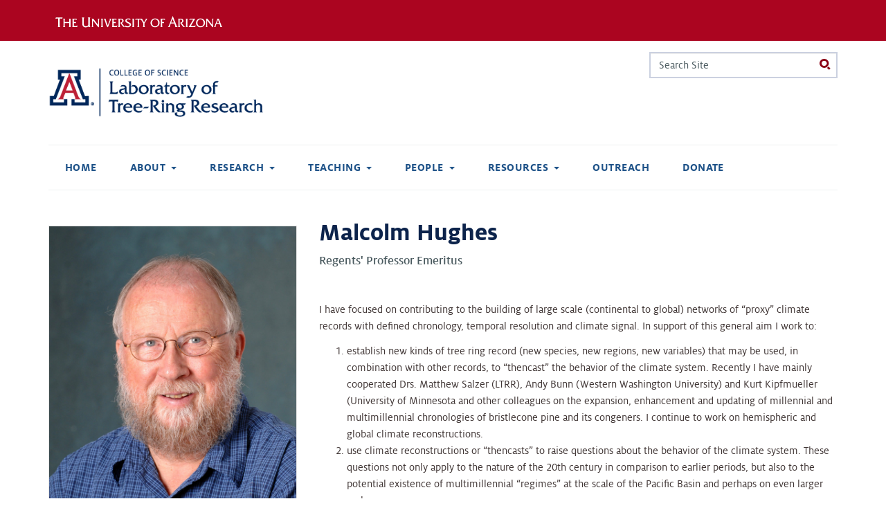

--- FILE ---
content_type: text/html; charset=utf-8
request_url: https://ltrr.arizona.edu/node/4552
body_size: 12054
content:
<!DOCTYPE html>
<!--[if IEMobile 7]><html class="iem7 sticky-footer external-links ua-brand-icons overlay-menu-scroll-hide" lang="en" dir="ltr"><![endif]-->
<!--[if lte IE 6]><html class="lt-ie9 lt-ie8 lt-ie7 sticky-footer external-links ua-brand-icons overlay-menu-scroll-hide" lang="en" dir="ltr"><![endif]-->
<!--[if (IE 7)&(!IEMobile)]><html class="lt-ie9 lt-ie8 sticky-footer external-links ua-brand-icons overlay-menu-scroll-hide" lang="en" dir="ltr"><![endif]-->
<!--[if IE 8]><html class="lt-ie9 sticky-footer external-links ua-brand-icons overlay-menu-scroll-hide" lang="en" dir="ltr"><![endif]-->
<!--[if lte IE 9]><html class="lte-ie9 sticky-footer external-links ua-brand-icons overlay-menu-scroll-hide" lang="en" dir="ltr"><![endif]-->
<!--[if (gte IE 9)|(gt IEMobile 7)]><!--><html class="sticky-footer external-links ua-brand-icons overlay-menu-scroll-hide" lang="en" dir="ltr" prefix="content: http://purl.org/rss/1.0/modules/content/ dc: http://purl.org/dc/terms/ foaf: http://xmlns.com/foaf/0.1/ og: http://ogp.me/ns# rdfs: http://www.w3.org/2000/01/rdf-schema# sioc: http://rdfs.org/sioc/ns# sioct: http://rdfs.org/sioc/types# skos: http://www.w3.org/2004/02/skos/core# xsd: http://www.w3.org/2001/XMLSchema#"><!--<![endif]-->

<head>
  <meta charset="utf-8" />
<meta name="Generator" content="Drupal 7 (http://drupal.org)" />
<link rel="canonical" href="/node/4552" />
<link rel="shortlink" href="/node/4552" />
<link rel="shortcut icon" href="https://ltrr.arizona.edu/sites/all/themes/treefive/images/favicon.ico" type="image/vnd.microsoft.icon" />
  <title>Malcolm Hughes | Laboratory of Tree-Ring Research</title>

      <meta name="MobileOptimized" content="width">
    <meta name="HandheldFriendly" content="true">
    <meta name="viewport" content="width=device-width, initial-scale=1, maximum-scale=5, user-scalable=yes">
  
  <link type="text/css" rel="stylesheet" href="https://cdn.digital.arizona.edu/lib/ua-brand-icons/v2.0.1/ua-brand-icons.min.css" media="all" />
<link type="text/css" rel="stylesheet" href="https://cdn.uadigital.arizona.edu/lib/ua-bootstrap/master/ua-bootstrap.min.css?=su2ctr" media="all" />
<style>
@import url("https://ltrr.arizona.edu/sites/all/modules/editor/css/components/align.module.css?su2ctr");
@import url("https://ltrr.arizona.edu/sites/all/modules/editor/css/components/resize.module.css?su2ctr");
@import url("https://ltrr.arizona.edu/sites/all/modules/editor/css/filter/filter.caption.css?su2ctr");
@import url("https://ltrr.arizona.edu/sites/all/modules/editor/modules/editor_ckeditor/css/plugins/drupalimagecaption/editor_ckeditor.drupalimagecaption.css?su2ctr");
@import url("https://ltrr.arizona.edu/modules/system/system.base.css?su2ctr");
</style>
<style>
@import url("https://ltrr.arizona.edu/sites/all/modules/calendar/css/calendar_multiday.css?su2ctr");
@import url("https://ltrr.arizona.edu/modules/comment/comment.css?su2ctr");
@import url("https://ltrr.arizona.edu/sites/all/modules/date/date_repeat_field/date_repeat_field.css?su2ctr");
@import url("https://ltrr.arizona.edu/sites/all/modules/fences/field.css?su2ctr");
@import url("https://ltrr.arizona.edu/modules/node/node.css?su2ctr");
@import url("https://ltrr.arizona.edu/sites/all/modules/picture/picture_wysiwyg.css?su2ctr");
@import url("https://ltrr.arizona.edu/modules/search/search.css?su2ctr");
@import url("https://ltrr.arizona.edu/sites/all/modules/uaqs/uams_social_media/css/uams_social_media.css?su2ctr");
@import url("https://ltrr.arizona.edu/sites/all/modules/uaqs/uaqs_event/css/uaqs_event.css?su2ctr");
@import url("https://ltrr.arizona.edu/sites/all/modules/uaqs/uaqs_fields/uaqs_fields_media/css/uaqs_fields_media.css?su2ctr");
@import url("https://ltrr.arizona.edu/sites/all/modules/uaqs/uaqs_news/css/uaqs_news.css?su2ctr");
@import url("https://ltrr.arizona.edu/sites/all/modules/uaqs/uaqs_person/css/uaqs_person.css?su2ctr");
@import url("https://ltrr.arizona.edu/modules/user/user.css?su2ctr");
@import url("https://ltrr.arizona.edu/sites/all/modules/extlink/css/extlink.css?su2ctr");
@import url("https://ltrr.arizona.edu/sites/all/modules/views/css/views.css?su2ctr");
</style>
<style>
@import url("https://ltrr.arizona.edu/sites/all/modules/ctools/css/ctools.css?su2ctr");
@import url("https://ltrr.arizona.edu/sites/all/modules/biblio/biblio.css?su2ctr");
@import url("https://ltrr.arizona.edu/sites/all/themes/ua_zen/css/ua_zen_back_to_top.css?su2ctr");
@import url("https://ltrr.arizona.edu/sites/all/libraries/fontawesome/css/font-awesome.css?su2ctr");
@import url("https://ltrr.arizona.edu/sites/all/libraries/superfish/css/superfish.css?su2ctr");
@import url("https://ltrr.arizona.edu/sites/all/libraries/superfish/css/superfish-smallscreen.css?su2ctr");
</style>
<style>
@import url("https://ltrr.arizona.edu/sites/all/themes/ua_zen/css/styles.css?su2ctr");
</style>
  <script src="//ajax.googleapis.com/ajax/libs/jquery/3.1.1/jquery.min.js"></script>
<script>window.jQuery || document.write("<script src='/sites/all/modules/jquery_update/replace/jquery/3.1/jquery.min.js'>\x3C/script>")</script>
<script>document.createElement( "picture" );</script>
<script>jQuery.migrateMute=true;jQuery.migrateTrace=false;</script>
<script src="//code.jquery.com/jquery-migrate-3.0.0.min.js"></script>
<script>window.jQuery && window.jQuery.migrateWarnings || document.write("<script src='/sites/all/modules/jquery_update/replace/jquery-migrate/3.0.0/jquery-migrate.min.js'>\x3C/script>")</script>
<script src="https://ltrr.arizona.edu/misc/jquery-extend-3.4.0.js?v=3.1.1"></script>
<script src="https://ltrr.arizona.edu/misc/jquery-html-prefilter-3.5.0-backport.js?v=3.1.1"></script>
<script src="https://ltrr.arizona.edu/misc/jquery.once.js?v=1.2"></script>
<script src="https://ltrr.arizona.edu/misc/drupal.js?su2ctr"></script>
<script src="https://ltrr.arizona.edu/sites/all/modules/jquery_update/js/jquery_browser.js?v=0.0.1"></script>
<script src="https://ltrr.arizona.edu/misc/form-single-submit.js?v=7.102"></script>
<script src="https://ltrr.arizona.edu/sites/all/modules/extlink/js/extlink.js?su2ctr"></script>
<script src="https://ltrr.arizona.edu/sites/all/modules/field_group/field_group.js?su2ctr"></script>
<script src="https://ltrr.arizona.edu/sites/all/libraries/superfish/jquery.hoverIntent.minified.js?su2ctr"></script>
<script src="https://ltrr.arizona.edu/sites/all/libraries/superfish/sfsmallscreen.js?su2ctr"></script>
<script src="https://ltrr.arizona.edu/sites/all/libraries/superfish/superfish.js?su2ctr"></script>
<script src="https://ltrr.arizona.edu/sites/all/libraries/superfish/supersubs.js?su2ctr"></script>
<script src="https://ltrr.arizona.edu/sites/all/modules/superfish/superfish.js?su2ctr"></script>
<script>jQuery.extend(Drupal.settings, {"basePath":"\/","pathPrefix":"","setHasJsCookie":0,"ajaxPageState":{"theme":"ua_zen","theme_token":"XcmRo92fUKE9URvzqf_eMpIhFxr26J0Bfg_005Gkth0","js":{"sites\/all\/modules\/picture\/picturefill\/picturefill.min.js":1,"sites\/all\/modules\/picture\/picture.min.js":1,"sites\/all\/themes\/ua_zen\/js\/ua_zen_back_to_top.js":1,"https:\/\/cdn.uadigital.arizona.edu\/lib\/ua-bootstrap\/master\/ua-bootstrap.min.js":1,"\/\/ajax.googleapis.com\/ajax\/libs\/jquery\/3.1.1\/jquery.min.js":1,"0":1,"1":1,"2":1,"\/\/code.jquery.com\/jquery-migrate-3.0.0.min.js":1,"3":1,"misc\/jquery-extend-3.4.0.js":1,"misc\/jquery-html-prefilter-3.5.0-backport.js":1,"misc\/jquery.once.js":1,"misc\/drupal.js":1,"sites\/all\/modules\/jquery_update\/js\/jquery_browser.js":1,"misc\/form-single-submit.js":1,"sites\/all\/modules\/extlink\/js\/extlink.js":1,"sites\/all\/modules\/field_group\/field_group.js":1,"sites\/all\/libraries\/superfish\/jquery.hoverIntent.minified.js":1,"sites\/all\/libraries\/superfish\/sfsmallscreen.js":1,"sites\/all\/libraries\/superfish\/superfish.js":1,"sites\/all\/libraries\/superfish\/supersubs.js":1,"sites\/all\/modules\/superfish\/superfish.js":1},"css":{"https:\/\/cdn.digital.arizona.edu\/lib\/ua-brand-icons\/v2.0.1\/ua-brand-icons.min.css":1,"https:\/\/cdn.uadigital.arizona.edu\/lib\/ua-bootstrap\/master\/ua-bootstrap.min.css":1,"sites\/all\/modules\/editor\/css\/components\/align.module.css":1,"sites\/all\/modules\/editor\/css\/components\/resize.module.css":1,"sites\/all\/modules\/editor\/css\/filter\/filter.caption.css":1,"sites\/all\/modules\/editor\/modules\/editor_ckeditor\/css\/plugins\/drupalimagecaption\/editor_ckeditor.drupalimagecaption.css":1,"modules\/system\/system.base.css":1,"modules\/system\/system.menus.css":1,"modules\/system\/system.theme.css":1,"sites\/all\/modules\/calendar\/css\/calendar_multiday.css":1,"modules\/comment\/comment.css":1,"sites\/all\/modules\/date\/date_repeat_field\/date_repeat_field.css":1,"modules\/field\/theme\/field.css":1,"modules\/node\/node.css":1,"sites\/all\/modules\/picture\/picture_wysiwyg.css":1,"modules\/search\/search.css":1,"sites\/all\/modules\/uaqs\/uams_social_media\/css\/uams_social_media.css":1,"sites\/all\/modules\/uaqs\/uaqs_event\/css\/uaqs_event.css":1,"sites\/all\/modules\/uaqs\/uaqs_fields\/uaqs_fields_media\/css\/uaqs_fields_media.css":1,"sites\/all\/modules\/uaqs\/uaqs_news\/css\/uaqs_news.css":1,"sites\/all\/modules\/uaqs\/uaqs_person\/css\/uaqs_person.css":1,"modules\/user\/user.css":1,"sites\/all\/modules\/extlink\/css\/extlink.css":1,"sites\/all\/modules\/views\/css\/views.css":1,"sites\/all\/modules\/ctools\/css\/ctools.css":1,"sites\/all\/modules\/biblio\/biblio.css":1,"sites\/all\/themes\/ua_zen\/css\/ua_zen_back_to_top.css":1,"sites\/all\/libraries\/fontawesome\/css\/font-awesome.css":1,"sites\/all\/libraries\/superfish\/css\/superfish.css":1,"sites\/all\/libraries\/superfish\/css\/superfish-smallscreen.css":1,"sites\/all\/themes\/ua_zen\/system.menus.css":1,"sites\/all\/themes\/ua_zen\/system.messages.css":1,"sites\/all\/themes\/ua_zen\/system.theme.css":1,"sites\/all\/themes\/ua_zen\/css\/styles.css":1}},"currentPath":"node\/4552","currentPathIsAdmin":false,"urlIsAjaxTrusted":{"\/node\/4552":true},"superfish":{"main-menu-sf-nav":{"id":"main-menu-sf-nav","sf":{"autoArrows":false,"dropShadows":false,"speed":"fast","delay":800},"plugins":{"smallscreen":{"mode":"window_width","breakpointUnit":"px","title":"Main menu"},"supposition":false,"supersubs":{"megamenu":false,"minWidth":"12","maxWidth":"27"}}}},"field_group":{"html-element":"default"},"extlink":{"extTarget":0,"extClass":"ext","extLabel":"(link is external)","extImgClass":0,"extIconPlacement":"append","extSubdomains":1,"extExclude":"","extInclude":"","extCssExclude":"","extCssExplicit":"","extAlert":0,"extAlertText":"This link will take you to an external web site. We are not responsible for their content.","mailtoClass":"mailto","mailtoLabel":"(link sends e-mail)","extUseFontAwesome":false}});</script>
      <!--[if lt IE 9]>
    <script src="/sites/all/themes/ua_zen/js/html5-respond.js"></script>
    <![endif]-->
  </head>
<body class="html not-front not-logged-in no-sidebars page-node page-node- page-node-4552 node-type-uaqs-person section-node" >
      <p id="skip-link">
      <a href="#main_nav" class="sr-only sr-only-focusable">Jump to navigation</a>
    </p>
  
    
<header id="header_ua" class="page-row l-arizona-header bg-red bg-cochineal-red">
  <section class="container l-container">
    <div class="row">
                    <div class="col-xs-10 col-sm-6">
            <a href="https://www.arizona.edu" title="The University of Arizona homepage" class="arizona-logo remove-external-link-icon">
    <img alt="The University of Arizona Wordmark Line Logo White" src="https://cdn.digital.arizona.edu/logos/v1.0.0/ua_wordmark_line_logo_white_rgb.min.svg" class="arizona-line-logo">
  </a>
        </div>
                </div>
  </section>
</header>

<header class="header page-row" id="header_site" role="banner">
  <div class="container">
    <div class="row">
      <div class="col-xs-12 col-sm-6 col-lg-4">
                  <a href="/" title="Laboratory of Tree-Ring Research | Home" class="header__logo" rel="home" id="logo"><img src="https://ltrr.arizona.edu/sites/ltrr.arizona.edu/files/LTRR_Webheader.png" alt="Laboratory of Tree-Ring Research | Home" class='header__logo-image'/></a>              </div>
      <div class="col-xs-12 col-sm-6 col-lg-8">
        <div class="row">
          <div class="col-xs-12">
                                        <div class="header__region region region-header">
    <div id="block-search-form" class="block block-search first last odd" role="search">

      
  <form action="/node/4552" method="post" id="search-block-form" accept-charset="UTF-8"><div><div class="container-inline">
      <h2 class="element-invisible">Search form</h2>
    <div class="form-item form-item-search-block-form form-type-textfield form-group"><input title="Enter the terms you wish to search for." placeholder="Search Site" class="input-search form-control form-text" onfocus="this.placeholder = &#039;&#039;" onblur="this.placeholder = &#039;Search Site&#039;" type="text" id="edit-search-block-form--2" name="search_block_form" value="" size="15" maxlength="128" /> <label class="control-label element-invisible" for="edit-search-block-form--2">Search</label>
</div><div class="form-actions form-wrapper" id="edit-actions"><input class="btn btn-search radius form-submit" type="submit" id="edit-submit" name="op" value="Search" /></div><input type="hidden" name="form_build_id" value="form-Jhih69xiq887Un-V4UE-9SMUQvMarywumLYbzwBR8Ss" />
<input type="hidden" name="form_id" value="search_block_form" />
</div>
</div></form>
</div>
  </div>
                      </div>
        </div>
              </div>
    </div> <!-- /.row -->
  </div> <!-- /.container -->

      <div id="nav-container" class="container">
      <nav id="main_nav" class="navbar navbar-default navbar-static-top" role="navigation" aria-label="main">
                  <div id="navbar"><ul  id="superfish-main-menu-sf-nav" class="menu sf-menu sf-main-menu sf-horizontal sf-style-none sf-total-items-8 sf-parent-items-5 sf-single-items-3 nav navbar-nav"><li id="menu-198-main-menu-sf-nav" class="first odd sf-item-1 sf-depth-1 sf-no-children"><a href="/" class="sf-depth-1">Home</a></li><li id="menu-4849-main-menu-sf-nav" class="middle even sf-item-2 sf-depth-1 sf-total-children-3 sf-parent-children-0 sf-single-children-3 menuparent"><a href="/about" title="About Us" class="sf-depth-1 menuparent">About</a><ul><li id="menu-4601-main-menu-sf-nav" class="first odd sf-item-1 sf-depth-2 sf-no-children"><a href="/about/history" title="Lab History" class="sf-depth-2">Lab History</a></li><li id="menu-4850-main-menu-sf-nav" class="middle even sf-item-2 sf-depth-2 sf-no-children"><a href="/about/treerings" title="About Tree Rings" class="sf-depth-2">About Tree Rings</a></li><li id="menu-4902-main-menu-sf-nav" class="last odd sf-item-3 sf-depth-2 sf-no-children"><a href="/CommunityStatement" title="Community Statement" class="sf-depth-2">Community Statement</a></li></ul></li><li id="menu-4851-main-menu-sf-nav" class="middle odd sf-item-3 sf-depth-1 sf-total-children-6 sf-parent-children-0 sf-single-children-6 menuparent"><a href="/research" title="Research" class="sf-depth-1 menuparent">Research</a><ul><li id="menu-4881-main-menu-sf-nav" class="first odd sf-item-1 sf-depth-2 sf-no-children"><a href="http://www.u.arizona.edu/~kanchukaitis/" title="" class="sf-depth-2">Past Landscapes Lab</a></li><li id="menu-4882-main-menu-sf-nav" class="middle even sf-item-2 sf-depth-2 sf-no-children"><a href="http://trouetlab.arizona.edu/" title="" class="sf-depth-2">Trouet SPICE Lab</a></li><li id="menu-4884-main-menu-sf-nav" class="middle odd sf-item-3 sf-depth-2 sf-no-children"><a href="https://thehulab.com/" title="" class="sf-depth-2">Hu Lab</a></li><li id="menu-1936-main-menu-sf-nav" class="middle even sf-item-4 sf-depth-2 sf-no-children"><a href="/aegean" class="sf-depth-2">Aegean Dendrochronology Project</a></li><li id="menu-4883-main-menu-sf-nav" class="middle odd sf-item-5 sf-depth-2 sf-no-children"><a href="/content/southwestern-dendroarchaeology" class="sf-depth-2">Southwestern Dendroarchaeology</a></li><li id="menu-376-main-menu-sf-nav" class="last even sf-item-6 sf-depth-2 sf-no-children"><a href="https://collection.ltrr.arizona.edu" title="Information about the LTRR Collection and the curation program" class="sf-depth-2">LTRR Collection</a></li></ul></li><li id="menu-4854-main-menu-sf-nav" class="middle even sf-item-4 sf-depth-1 sf-total-children-4 sf-parent-children-0 sf-single-children-4 menuparent"><a href="/academics" class="sf-depth-1 menuparent">Teaching</a><ul><li id="menu-1933-main-menu-sf-nav" class="first odd sf-item-1 sf-depth-2 sf-no-children"><a href="/courses" class="sf-depth-2">Courses</a></li><li id="menu-1934-main-menu-sf-nav" class="middle even sf-item-2 sf-depth-2 sf-no-children"><a href="/current_courses" title="Courses on offer this calendar year." class="sf-depth-2">Current Courses</a></li><li id="menu-377-main-menu-sf-nav" class="middle odd sf-item-3 sf-depth-2 sf-no-children"><a href="/summerschool" title="Summer Dendro Intensive Short Courses at the LTRR" class="sf-depth-2">Dendro Intensive Summer Course</a></li><li id="menu-4913-main-menu-sf-nav" class="last even sf-item-4 sf-depth-2 sf-no-children"><a href="/certificate" title="Graduate Certificate in Dendrochronology" class="sf-depth-2">Certificate</a></li></ul></li><li id="menu-368-main-menu-sf-nav" class="middle odd sf-item-5 sf-depth-1 sf-total-children-5 sf-parent-children-0 sf-single-children-5 menuparent"><a href="/people" title="People" class="sf-depth-1 menuparent">People</a><ul><li id="menu-4845-main-menu-sf-nav" class="first odd sf-item-1 sf-depth-2 sf-no-children"><a href="/people/faculty" title="All faculty, joint faculty and research associates at the Tree-Ring Lab." class="sf-depth-2">Faculty</a></li><li id="menu-4846-main-menu-sf-nav" class="middle even sf-item-2 sf-depth-2 sf-no-children"><a href="/people/staff" title="Administrative and scientific staff at the Tree-Ring Lab." class="sf-depth-2">Staff</a></li><li id="menu-4847-main-menu-sf-nav" class="middle odd sf-item-3 sf-depth-2 sf-no-children"><a href="/people/students" title="Students associated with the Tree-Ring Lab." class="sf-depth-2">Students</a></li><li id="menu-4844-main-menu-sf-nav" class="middle even sf-item-4 sf-depth-2 sf-no-children"><a href="/people/visitors" title="Visitors and external consultants at the Tree-Ring Lab." class="sf-depth-2">Visitors</a></li><li id="menu-4848-main-menu-sf-nav" class="last odd sf-item-5 sf-depth-2 sf-no-children"><a href="/people/docents" class="sf-depth-2">Docents</a></li></ul></li><li id="menu-4855-main-menu-sf-nav" class="middle even sf-item-6 sf-depth-1 sf-total-children-7 sf-parent-children-1 sf-single-children-6 menuparent"><a href="/resources" title="Resources" class="sf-depth-1 menuparent">Resources</a><ul><li id="menu-4889-main-menu-sf-nav" class="first odd sf-item-1 sf-depth-2 sf-no-children"><a href="https://www.ltrr.arizona.edu/skeletonplot/SkeletonPlot19.htm" title="Interactive skeleton plotting by Paul Sheppard" class="sf-depth-2">Skeleton Plot</a></li><li id="menu-4870-main-menu-sf-nav" class="middle even sf-item-2 sf-depth-2 sf-no-children"><a href="/recent-talks" title="Tree Ring Talks give in recent months" class="sf-depth-2">Recent Talks</a></li><li id="menu-4858-main-menu-sf-nav" class="middle odd sf-item-3 sf-depth-2 sf-no-children"><a href="/fellowships" title="Fellowships" class="sf-depth-2">Fellowships</a></li><li id="menu-4856-main-menu-sf-nav" class="middle even sf-item-4 sf-depth-2 sf-no-children"><a href="/awards" title="Student Awards" class="sf-depth-2">Student Awards</a></li><li id="menu-4852-main-menu-sf-nav" class="middle odd sf-item-5 sf-depth-2 sf-no-children"><a href="/research/software" title="Software" class="sf-depth-2">Software</a></li><li id="menu-4853-main-menu-sf-nav" class="middle even sf-item-6 sf-depth-2 sf-no-children"><a href="/resources/meetings" title="Professional Meetings" class="sf-depth-2">Meetings</a></li><li id="menu-475-main-menu-sf-nav" class="last odd sf-item-7 sf-depth-2"><a href="/biblio" title="References to all publications" class="sf-depth-2">References</a></li></ul></li><li id="menu-370-main-menu-sf-nav" class="middle odd sf-item-7 sf-depth-1 sf-no-children"><a href="https://outreach.ltrr.arizona.edu/" title="Outreach" class="sf-depth-1">Outreach</a></li><li id="menu-1302-main-menu-sf-nav" class="last even sf-item-8 sf-depth-1 sf-no-children"><a href="http://ltrr.arizona.edu/support" title="How to donate to the Laboratory of Tree-Ring Research." class="sf-depth-1">Donate</a></li></ul></div>                      </nav> <!-- /#main_nav-->
    </div> <!-- /.container -->
  </header>

<div id="main" class="page-row page-row-expanded page-row-padding-bottom page mb-4" role="main">
            <div class="container">
        <div class="row">
            <div class="col-xs-12" aria-label="breadcrumb">
            <div class="item-list"></div>                        </div>
        </div>
    </div>
    <div class="container">
        <div class="row">
        <div id="content" class="col-sm-12">
        <a id="main-content"></a>
                                                


<div class="node-4552 node node-uaqs-person view-mode-full clearfix" about="/node/4552" typeof="sioc:Item foaf:Document">

      <header>
                  <span property="dc:title" content="Malcolm Hughes" class="rdf-meta element-hidden"></span><span property="sioc:num_replies" content="0" datatype="xsd:integer" class="rdf-meta element-hidden"></span>
      
          </header>
  
  <div class="margin-align-bottom"><div class="row"><div class="col-xs-12 col-md-8 pull-right">
  <h1 class="margin-align-top margin-zero-bottom sans text-blue h2">Malcolm Hughes</h1>
<div class="h4">
  <p class="field-uaqs-titles">
    Regents&#039; Professor Emeritus  </p>
</div></div><div class="col-xs-12 col-md-4"><div class="card margin-align-middle">
  <img class="img-responsive" typeof="foaf:Image" src="https://ltrr.arizona.edu/sites/ltrr.arizona.edu/files/styles/uaqs_medium/public/people/closeup/Malcolm%20Hughes_6388%204x6.jpg?itok=FKQocOSw" alt="Malcolm Hughes portrait" /><ul class="list-group list-group-flush"><li class="list-group-item">
  <p>Bannister 421</p>

  <div class="field-uaqs-phones">
    <a href="tel:%2B1%28520%29621-6470">+1 (520) 621-6470</a>  </div>

  <div class="field-uaqs-email">
    <a href="mailto:mhughes@ltrr.arizona.edu">mhughes@ltrr.arizona.edu</a>  </div>
</li></ul></div></div><div class="col-xs-12 col-md-8 pull-right">
  <p> </p>

<p>I have focused on contributing to the building of large scale (continental to global) networks of “proxy” climate records with defined chronology, temporal resolution and climate signal. In support of this general aim I work to:</p>

<ol><li>establish new kinds of tree ring record (new species, new regions, new variables) that may be used, in combination with other records, to “thencast” the behavior of the climate system. Recently I have mainly cooperated Drs. Matthew Salzer (LTRR), Andy Bunn (Western Washington University) and Kurt Kipfmueller (University of Minnesota and other colleagues on the expansion, enhancement and updating of millennial and multimillennial chronologies of bristlecone pine and its congeners. I continue to work on hemispheric and global climate reconstructions. </li>
	<li>use climate reconstructions or “thencasts” to raise questions about the behavior of the climate system. These questions not only apply to the nature of the 20th century in comparison to earlier periods, but also to the potential existence of multimillennial “regimes” at the scale of the Pacific Basin and perhaps on even larger scales. </li>
	<li>base this on improved understanding of the mechanisms controlling tree-ring variability, primarily in collaboration with Academician Eugene Vaganov of the Russian Academy of Sciences, Dr. Michael Evans (University of Maryland) and Dr. Kevin Anchukaitis (University of Arizona). The prime focus of our collaboration has been the further development and testing of a model of the environmental control of tree-ring formation. A separate model for the simulation of tree-ring chronology building and the detection of time-dependent biases in tree-ring chronologies has been under development with Dr. Kurt Kipfmueller of the University of Minnesota.</li>
	<li>explore the uses of tree rings along with remotely-sensed data to place recent fluctuations or changes in forest growth in a multidecadal to centennial time perspective.</li>
</ol><p> </p>

<p> </p>

<p> </p>

<p><span class="underline">RECENT AND CURRENT FUNDED PROJECTS</span></p>

<p> </p>

<p>NSF CMG Program. CMG Collaborative Research: Development of Bayesian Hierarchical Models to reconstruct climate over the past millennium. Michael N Evans (PI) and Malcolm K Hughes (co-PI). (Funded 2007)</p>

<p>NSF Paleoclimatology Program. Late Holocene Hydroclimate variability in the Great Basin, and its causes. Malcolm K Hughes (PI) and Matthew W. Salzer (co-PI).  (Funded 2009)</p>

<p>NASA LCLUC program Response of forest growth to climate variability and change: remotely-sensed and in-situ data for European Russia. Malcolm K Hughes (PI) and Andy Bunn (Western Washington University, co-PI).  (Funded 2009)</p>

<p>NSF P2C2 program: Collaborative research: Quantifying climate thresholds for high elevation pines using landscape heterogeneity to improve climate reconstructions from tree rings. Mathew W Salzer, PI, Malcolm K Hughes, co-PI.  – collaborators Andrew G. Bunn, Western Washington University and Stuart B. Weiss, Creekside Center for Earth Observation. (Funded 2012)</p>

<p>NSF P2C2 program: Growth Dynamics in the Climate Control of Tree-Ring Variability for Paleoclimatology. Malcolm K Hughes, PI (collaborator Peter M Brown, Rocky Mountain Tree-Ring Research). (Funded 2014)</p>

<p>NSF Collaborative proposal: <span>Forest carbon-water interactions in relation to the North American Monsoon climate system. Russell Monson, PI, Jia Hu and Malcolm Hughes, co-PIs). (Funded 2018)</span></p>

<p> </p>

<p><span class="underline">PUBLICATIONS</span></p>

<p>You can find most of my publications on my <strong><a href="http://scholar.google.com/citations?user=gcVoIaAAAAAJ">Google Scholar profile</a>.</strong> Here are my publications from 2009 on:</p>

<p><strong>2019</strong></p>

<p>158.  Hughes, MK, Olchev, A., Bunn, A.G., Berner, L.T., Losleban, M. and Novenko, E.: Different climate responses of spruce and pine growth in northern European Russia. <em>Dendrochronologia</em> 56, <a href="https://doi.org/10.1016/j.dendro.2019.05.005*">https://doi.org/10.1016/j.dendro.2019.05.005*</a></p>

<p> </p>

<p>157<strong>. </strong>Churakova (Sidorova), O. V., Fonti, M. V., Saurer, M., Guillet, S., Corona, C., Fonti, P., Myglan, V. S., Kirdyanov, A. V., Naumova, O. V., Ovchinnikov, D. V., Shashkin, A. V., Panyushkina, I. P., Büntgen, U., Hughes, M. K., Vaganov, E. A., Siegwolf, R. T. W., and Stoffel, M.: Siberian tree-ring and stable isotope proxies as indicators of temperature and moisture changes after major stratospheric volcanic eruptions, <em>Clim. Past</em>, 15, 685-700, <a href="https://doi.org/10.5194/cp-15-685-2019,*">https://doi.org/10.5194/cp-15-685-2019,*</a>.</p>

<p> </p>

<p><strong>2018</strong></p>

<p>156. Bunn, A.G., Salzer, M.W., Anchukaitis, K.J., Bruening, J.M. and Hughes, M.K. Spatiotemporal Variability in the Climate Growth Response of High Elevation Bristlecone Pine in the White Mountains of California<em>. Geophysical Research Letters</em>, DOI: <a href="https://doi.org/10.1029/2018GL080981">10.1029/2018GL080981</a> ()*</p>

<p><strong>2016</strong></p>

<p>155. Panyushkina, IP, Shishov, VV, Grachev, AM, Knorre, AA, Kirdyanov, AV, Leavitt, SW, Vaganov, EA, Chebykin, E, Zhuchenko, NA, Hughes, MK. <a href="//localhost/javascript/void(0)">Trends in elemental concentrations of tree rings from the Siberian Arctic</a>. <em>Tree-Ring Research</em> 72 (2), 67-77 *</p>

<p><strong>2015</strong></p>

<p>154. Tolwinski-Ward, S.E., Tingley, M.P., Evans, M.N., Hughes, M.K., Nychka, D.W. Probabilistic reconstructions of local temperature and soil moisture from tree-ring data with potentially time-varying climatic response. <em>Climate Dynamics</em> DOI 10.1007/s00382-014-2139-z*</p>

<p><strong>2014</strong></p>

<p>153. Salzer, M.W., Larson, E.R. Bunn, A.G. and Hughes, M.K. Changing climate response in near-treeline bristlecone pine with elevation and aspect. <em>Environmental Research Letters</em> <a href="http://dx.doi.org/10.1088/1748-9326/9/11/114007">DOI:10.1088/1748-9326/9/11/114007</a>*</p>

<p>152. Churakova, O.V., Bryukhanova, M.V., Saurer, M., Boettger, T. Naurzbaev, M.M, Myglan, V.S., Vaganov, E.A., Hughes, M.K. and Siegwolf, R.T.W. A cluster of stratospheric volcanic eruptions in the AD 530s recorded in Siberian tree rings. <em>Global and Planetary Change</em> <a href="http://dx.doi.org/10.1016/j.gloplacha.2014.08.015">DOI:10.1016/j.gloplacha.2014.08.015</a>*</p>

<div> </div>

<p><strong>2013</strong></p>

<p>151. Bunn, A.G., Hughes, M.K., Kirdyanov, A.V., Losleben, M., Shishov, V.V., Berner, L.T., Oltchev, A. and Vaganov, E.A.. Comparing forest measurements from tree rings and a space-based index of vegetation activity in Siberia. <em>Environmental Research Letters</em> DOI:10.1088/1748-9326/8/3/035034*</p>

<p>150. Salzer, M.W., Bunn, A.G., Graham, N.E., and Hughes, M.K. Five millennia of paleotemperature from tree rings in the Great Basin, USA. <em>Climate Dynamics</em> DOI 10.1007/s00382-013-1911-9*</p>

<p><strong>2012</strong></p>

<p>149. von Arx, G., Archer, S.A., Hughes, M.K. Long-term functional plasticity in plant hydraulic architecture in response to supplemental moisture. <em>Annals of Botany</em> <strong>108</strong>: 1091-1100.*    </p>

<p>148. Anchukaitis, K.J. Breitenmoser, P., Briffa, K.R., Buchwal, A., Büntgen, U., Cook, E.R., D'Arrigo, R., Esper,J., Evans, M.N., Frank, D., Grudd, H., Gunnarson, B.E, Hughes, M.K., Kirdyanov, A.V., Körner, C., Krusic, P.J., Luckman, B., Melvin, T.M.,  Salzer, M.W., Shashkin, A.V., Timmreck, C., Vaganov E.A. &amp; Wilson, R.J.S.. Tree rings and volcanic cooling. <em>Nature Geoscience</em> 5: 836-837*</p>

<p> </p>

<p><strong>2011</strong></p>

<p>147. Diaz, H.F., Trigo, R., Hughes, M.K., Mann, M.E., Xoplaki, E. and Barriopedro, D. Spatial and temporal characteristics of climate in medieval times revisited. <em>Bulletin of the American Meteorological Society. </em> DOI:10.1175/BAMS-D-10-05003.1*</p>

<p>146. Bunn, A.G., Hughes, M.K. and Salzer, M.W. Topographically Modified Tree-Ring Chronologies as a Potential Means to Improve Paleoclimate Inference.<em> Climate Change Letters</em>. 105: 627-634*</p>

<p> </p>

<p><strong>2010</strong></p>

<p>145. Tolwinski-Ward, S., Evans, M.N., Hughes, M.K. and Anchulaitis, K.J. An Efficient Forward Model of the Climate Controls on Interannual Variation in Tree-Ring Width. <em>Climate Dynamics</em>. DOI 10.1007/s00382-010-0945-5*</p>

<p>144. Hughes, M.K., Guiot, J. and Ammann., C.M. An emerging paradigm: process-based climate reconstructions. <em>PAGES Newsletter</em>. Volume 18, number 2. pp 87-89 (2010)</p>

<p>143.Villalba, R. and 30 others, including M.K. Hughes. Dendroclimatology from regional to continental scales: Understanding regional processes to reconstruct large-scale climatic variations across the Western Americas. In: Hughes, MK, Swetnam, TW and Diaz, HF, (editors) <em>Dendroclimatology: Progress and Prospects. </em>(Springer Verlag). pp 175-227 (2011) @</p>

<p>142. Hughes, M.K., Diaz, H.F. and Swetnam, T.W. Tree Rings and Climate: Sharpening the Focus. In: Hughes, MK, Swetnam, TW and Diaz, HF, (editors) <em>Dendroclimatology: Progress and Prospects. </em>(Springer Verlag). pp 331-353 (2011) @</p>

<p>141. Hughes, M.K. Dendroclimatology in High-Resolution Paleoclimatology. In: Hughes, MK, Swetnam, TW and Diaz, HF, (editors) <em>Dendroclimatology: Progress and Prospects. </em>(Springer Verlag). pp 17-36 (2011) @</p>

<p>140. Hughes, M.K., Swetnam, T.W. and Diaz, H.F. (editors) <em>Dendroclimatology: Progress and Prospects. </em>(Springer Verlag). xii + 365pp. (2011) #</p>

<p> </p>

<p><strong>2009</strong></p>

<p>139<strong>. </strong>Mann, M.E., Zhihua Zhang, Rutherford S, Bradley, R.S., Hughes, M.K. Shindell, D.,  Ammann, C., Faluvegi, G., Fenbiao Ni. Global Signatures and Dynamical Origins of the “Little Ice Age” and “Medieval Climate Anomaly”.  <em>Science</em>. 326: 1256-1260 (2009)*</p>

<p>138. Salzer, M.W., Hughes, M.K., Bunn, A. and Kipfmueller, K. F. Recent unprecedented tree-ring growth in bristlecone pine at the highest elevations and possible causes. <em>Proceedings of the National Academy of Science</em>. doi: 10.1073/pnas.0903029106 (2009)*</p>

<p>137. Hughes, M.K. and Ammann, C.M. The future of the past—an earth system framework for high resolution paleoclimatology: editorial essay. <em>Climatic Change</em>, 94<em>, </em>247-259 (2009).*</p>

<p> </p>

<p><strong>Key to symbols in list of publications</strong></p>

<p><strong>* refereed journal articles, </strong><strong># scholarly books, </strong><strong>@ book chapters</strong></p>

<p> </p>

<p> </p>

<p><span class="underline">CLASSES TAUGHT IN RECENT YEARS</span></p>

<p>Feeling the pulse of the planet (a class for honors freshmen)</p>

<p>Introduction to Dendrochronology (a graduate/upper division undergraduate class)</p>

<p>Practical dendroclimatology (an intensive class for graduate students and professionals)</p>

<p>Topics in dendrochronology (a graduate class)</p>

<p>Responsible conduct of environmental research (a graduate class)</p>

<p> </p>

<p> </p>

<p><span class="underline">CHRONOLOGY OF EDUCATION</span></p>

<p>1965                            B.Sc. (Honours) in Botany and Zoology, University of Durham, U.K..</p>

<p>1970                            Ph.D., title of thesis: 'Investigations of the ecosystem energetics of an English woodland'.  Supervisor; Dr. J. Phillipson, University of Durham.</p>

<p> </p>

<p><span class="underline">CHRONOLOGY OF EXPERIENCE</span></p>

<p>1968-69     Amanuensis, Research Fellow, Soil Biology Institute, University of Aarhus, Denmark</p>

<p>1969-71     Postdoctoral Research Fellow, Botany Department,             University of Durham.</p>

<p>1971-73     Lecturer II in Ecology, Biology Department,,Liverpool Polytechnic (now Liverpool John Moores University).</p>

<p>1973-80     Senior Lecturer in Ecology, Liverpool Polytechnic.</p>

<p>1980-82     Principal Lecturer in Ecology, Liverpool Polytechnic.</p>

<p>1982-86     Reader in Palaeoecology, Liverpool Polytechnic.</p>

<p>1986-1999 Director of the Laboratory of Tree-Ring Research, University of Arizona</p>

<p>1986-         Professor of Dendrochronology, University of Arizona</p>

<p>1992-         Professor of Watershed Management, School of Renewable Natural Resources, University of Arizona</p>

<p>2007-         Regents’ Professor of Dendrochronology, University of Arizona.</p>

<p>2010-12     Honors Professor, Honors College, University of Arizona</p>

<p> </p>

<p><span class="underline">HONORS AND AWARDS</span></p>

<p>1992-3        Visiting Fellow, Cooperative Institute for Research in Environmental Sciences, University of Colorado-Boulder</p>

<p>1998            Fellow, American Geophysical Union</p>

<p>1999-2000   Bullard Fellow, Harvard Forest, Harvard University</p>

<p>2006            Galileo Circle Fellow, University of Arizona</p>

<p>2007            Regents’ Professor, University of Arizona</p>

<p>2007-8         Visiting Fellow, Cooperative Institute for Research in Environmental Sciences, University of Colorado-Boulder     </p>

<p>2008            Visiting Faculty Fellow, National Center for Atmospheric Research.</p>

<p>2009            Elected Chair, Section E (Geology and Geography) American Association for the Advancement of Science (AAAS)</p>

<p>2013            Elected President, Global Environmental Change Focus Group, American Geophysical Union.</p>

<p>2014            Fellow, American Association for the Advancement of Science (AAAS)</p><div>
  <a href="/person-categories/emeritus-faculty" typeof="skos:Concept" property="rdfs:label skos:prefLabel" datatype="" class="label label-muted">Emeritus Faculty</a></div></div></div></div>
  
  
</div>
                </div>
                                </div>
    </div>
                </div> <!-- /.main -->
<!-- back to top button --->
  <button id="js-ua-zen-back-to-top" role="button" aria-label="Return to the top of this page." class="ua-zen-back-to-top btn btn-primary"><span class="sr-only">Return to the top of this page.</span>
<i class="ua-brand-up-arrow"></i>
</button>

<footer id="footer_site" class="page page-row" role="contentinfo">
    <div class="region region-footer">
    <div class="container">
      <div class="row">
        <div class="page-row-padding-top page-row-padding-bottom"></div>
        <div class="page-row-padding-top page-row-padding-bottom"></div>
                  <div class="col-xs-12 col-sm-5 col-md-4 col-lg-4 text-center-xs text-left-not-xs">
            <div class="row bottom-buffer-30">
              <div class="col-xs-12">
               <a href="https://science.arizona.edu/" title="College of Science" class="remove-external-link-icon"><img src="https://ltrr.arizona.edu/sites/ltrr.arizona.edu/files/Science_Webheader.png" alt="College of Science" /></a>              </div>
            </div>
          </div>
                        <div class="col-xs-12">
          <hr>
        </div>
      </div>
    </div>
  </div>
  <div id="footer_sub" class="region region-footer-sub">
  	<div class="container">
        <div class="row">
    	    <div id="block-bean-main-unit-or-department-contact-" class="block block-bean first odd" role="complementary">

    
  <div class="entity entity-bean bean-uaqs-contact-summary clearfix" about="/block/main-unit-or-department-contact-">
      <div class="content">
    <p class="text-center-xs text-right-sm text-right-md text-right-lg"><span>
  Bryant Bannister Tree-Ring Building,  1215 E. Lowell Street,   Tucson, AZ 85721-0045, USA</span><span>
  <a href="mailto:office@ltrr.arizona.edu">office@ltrr.arizona.edu</a></span><span>
  <a href="tel:520-621-1608">520-621-1608</a></span></p>  </div>
</div>

</div>
<div id="block-uams-social-media-uams-social-media-links" class="block block-uams-social-media last even col-xs-6 col-sm-4 col-md-2" role="complementary">

    <h5 class="block__title block-title h3 mt-4"><strong class="text-uppercase">Connect</strong></h5>

  <div class="content">
    <ul id="social-media-links" class="clearfix"><li class="social-media fb"><a href="http://https://www.youtube.com/channel/UCtM-W4AZDy-2jMhNke_AmBg" class="facebook" target="_blank" title="visit our Facebook page"><i></i>Facebook</a></li><li class="social-media yt"><a href="http://www.youtube.com/channel/UCtM-W4AZDy-2jMhNke_AmBg" class="youtube" target="_blank" title="Youtube"><i></i>YouTube</a></li><li class="social-media tw"><a href="http://twitter.com/TreeRingLabUA" class="twitter" target="_blank" title="visit our Twitter page"><i></i>Twitter</a></li></ul>  </div>
</div>
        </div>
        <div class="row">
            <div class="col-xs-12 text-center">
                            <hr>
                        <p class="small"><a href="https://www.arizona.edu/information-security-privacy" target="_blank">University Information Security and Privacy</a></p>            <p class="copyright small">&copy; 2026 The Arizona Board of Regents on behalf of <a href="https://www.arizona.edu" target="_blank">The University of Arizona</a>.</p>            </div>
        </div>
  	</div>
</div>
</footer>

  <div class="region region-bottom">
    <div id="block-menu-menu-site-administraration" class="block block-menu first last odd" role="navigation">

      
  <ul class="menu"><li class="menu__item is-leaf first leaf"><a href="/forms" title="Administrative forms for the LTRR" class="menu__link">LTRR Forms</a></li>
<li class="menu__item is-leaf last leaf"><a href="/cas?destination=node/4552" title="UA NetID login" class="menu__link">Login</a></li>
</ul>
</div>
  </div>
  <script src="https://ltrr.arizona.edu/sites/all/modules/picture/picturefill/picturefill.min.js?v=3.0.1"></script>
<script src="https://ltrr.arizona.edu/sites/all/modules/picture/picture.min.js?v=7.102"></script>
<script src="https://ltrr.arizona.edu/sites/all/themes/ua_zen/js/ua_zen_back_to_top.js?su2ctr"></script>
<script src="https://cdn.uadigital.arizona.edu/lib/ua-bootstrap/master/ua-bootstrap.min.js?=su2ctr"></script>
</body>
</html>


--- FILE ---
content_type: text/css
request_url: https://cdn.uadigital.arizona.edu/lib/ua-bootstrap/master/ua-bootstrap.min.css?=su2ctr
body_size: 35954
content:
@charset "UTF-8";@import url(https://cdn.uadigital.arizona.edu/lib/ua-brand-fonts/1.0.0/milo.min.css);/*!
 * Bootstrap v3.4.1 (https://getbootstrap.com/)
 * Copyright 2011-2019 Twitter, Inc.
 * Licensed under MIT (https://github.com/twbs/bootstrap/blob/master/LICENSE)
 *//*! normalize.css v3.0.3 | MIT License | github.com/necolas/normalize.css */html{font-family:sans-serif;-ms-text-size-adjust:100%;-webkit-text-size-adjust:100%}body{margin:0}article,aside,details,figcaption,figure,footer,header,hgroup,main,menu,nav,section,summary{display:block}audio,canvas,progress,video{display:inline-block;vertical-align:baseline}audio:not([controls]){display:none;height:0}[hidden],template{display:none}a{background-color:transparent}a:active,a:hover{outline:0}abbr[title]{border-bottom:none;text-decoration:underline;-webkit-text-decoration:underline dotted;text-decoration:underline dotted}b,strong{font-weight:700}dfn{font-style:italic}h1{font-size:2em;margin:.67em 0}mark{background:#ff0;color:#000}small{font-size:80%}sub,sup{font-size:75%;line-height:0;position:relative;vertical-align:baseline}sup{top:-.5em}sub{bottom:-.25em}img{border:0}svg:not(:root){overflow:hidden}figure{margin:1em 40px}hr{-webkit-box-sizing:content-box;box-sizing:content-box;height:0}pre{overflow:auto}code,kbd,pre,samp{font-family:monospace,monospace;font-size:1em}button,input,optgroup,select,textarea{color:inherit;font:inherit;margin:0}button{overflow:visible}button,select{text-transform:none}button,html input[type=button],input[type=reset],input[type=submit]{-webkit-appearance:button;cursor:pointer}button[disabled],html input[disabled]{cursor:default}button::-moz-focus-inner,input::-moz-focus-inner{border:0;padding:0}input{line-height:normal}input[type=checkbox],input[type=radio]{-webkit-box-sizing:border-box;box-sizing:border-box;padding:0}input[type=number]::-webkit-inner-spin-button,input[type=number]::-webkit-outer-spin-button{height:auto}input[type=search]{-webkit-appearance:textfield;-webkit-box-sizing:content-box;box-sizing:content-box}input[type=search]::-webkit-search-cancel-button,input[type=search]::-webkit-search-decoration{-webkit-appearance:none}fieldset{border:1px solid silver;margin:0 2px;padding:.35em .625em .75em}legend{border:0;padding:0}textarea{overflow:auto}optgroup{font-weight:700}table{border-collapse:collapse;border-spacing:0}td,th{padding:0}/*! Source: https://github.com/h5bp/html5-boilerplate/blob/master/src/css/main.css */@media print{*,:after,:before{color:#000!important;text-shadow:none!important;background:0 0!important;-webkit-box-shadow:none!important;box-shadow:none!important}a,a:visited{text-decoration:underline}a[href]:after{content:" (" attr(href) ")"}abbr[title]:after{content:" (" attr(title) ")"}a[href^="#"]:after,a[href^="javascript:"]:after{content:""}blockquote,pre{border:1px solid #999;page-break-inside:avoid}thead{display:table-header-group}img,tr{page-break-inside:avoid}img{max-width:100%!important}h2,h3,p{orphans:3;widows:3}h2,h3{page-break-after:avoid}.navbar{display:none}.btn>.caret,.dropup>.btn>.caret{border-top-color:#000!important}.label{border:1px solid #000}.table{border-collapse:collapse!important}.table td,.table th{background-color:#fff!important}.table-bordered td,.table-bordered th{border:1px solid #ddd!important}}*{-webkit-box-sizing:border-box;box-sizing:border-box}:after,:before{-webkit-box-sizing:border-box;box-sizing:border-box}html{font-size:10px;-webkit-tap-highlight-color:transparent}body{font-family:MiloWeb-Text,Verdana,Geneva,sans-serif;font-size:16px;line-height:1.5;color:#403635;background-color:#fff}button,input,select,textarea{font-family:inherit;font-size:inherit;line-height:inherit}a{color:#8b0015;text-decoration:none}a:focus,a:hover{color:#8b0015;text-decoration:underline}a:focus{outline:5px auto -webkit-focus-ring-color;outline-offset:-2px}figure{margin:0}img{vertical-align:middle}.img-responsive{display:block;max-width:100%;height:auto}.img-rounded{border-radius:0}.img-thumbnail{padding:4px;line-height:1.5;background-color:#fff;border:1px solid #ddd;border-radius:0;-webkit-transition:all .2s ease-in-out;transition:all .2s ease-in-out;display:inline-block;max-width:100%;height:auto}.img-circle{border-radius:50%}hr{margin-top:24px;margin-bottom:24px;border:0;border-top:1px solid #007d84}.sr-only{position:absolute;width:1px;height:1px;padding:0;margin:-1px;overflow:hidden;clip:rect(0,0,0,0);border:0}.sr-only-focusable:active,.sr-only-focusable:focus{position:static;width:auto;height:auto;margin:0;overflow:visible;clip:auto}[role=button]{cursor:pointer}.h1,.h2,.h3,.h4,.h5,.h6,h1,h2,h3,h4,h5,h6{font-family:MiloSerifWeb,TimesNewRoman,"Times New Roman",Times,Baskerville,Georgia,serif;font-weight:500;line-height:1.1;color:#49595e}.h1 .small,.h1 small,.h2 .small,.h2 small,.h3 .small,.h3 small,.h4 .small,.h4 small,.h5 .small,.h5 small,.h6 .small,.h6 small,h1 .small,h1 small,h2 .small,h2 small,h3 .small,h3 small,h4 .small,h4 small,h5 .small,h5 small,h6 .small,h6 small{font-weight:400;line-height:1;color:#49595e}.h1,.h2,.h3,h1,h2,h3{margin-top:24px;margin-bottom:12px}.h1 .small,.h1 small,.h2 .small,.h2 small,.h3 .small,.h3 small,h1 .small,h1 small,h2 .small,h2 small,h3 .small,h3 small{font-size:65%}.h4,.h5,.h6,h4,h5,h6{margin-top:12px;margin-bottom:12px}.h4 .small,.h4 small,.h5 .small,.h5 small,.h6 .small,.h6 small,h4 .small,h4 small,h5 .small,h5 small,h6 .small,h6 small{font-size:75%}.h1,h1{font-size:48px}.h2,h2{font-size:36px}.h3,h3{font-size:24px}.h4,h4{font-size:18px}.h5,h5{font-size:16px}.h6,h6{font-size:14px}p{margin:0 0 12px}.lead{margin-bottom:24px;font-size:18px;font-weight:300;line-height:1.4}@media (min-width:768px){.lead{font-size:24px}}.small,small{font-size:87%}.mark,mark{padding:.2em;background-color:#f19e1f}.text-left{text-align:left}.text-right{text-align:right}.text-center{text-align:center}.text-justify{text-align:justify}.text-nowrap{white-space:nowrap}.text-lowercase{text-transform:lowercase}.initialism,.text-uppercase{text-transform:uppercase}.text-capitalize{text-transform:capitalize}.text-muted{color:#495057}.text-primary{color:#0c234b}a.text-primary:focus,a.text-primary:hover{color:#050e1f}.text-success{color:#403635}a.text-success:focus,a.text-success:hover{color:#241e1e}.text-info{color:#001c48}a.text-info:focus,a.text-info:hover{color:#000815}.text-warning{color:#001c48}a.text-warning:focus,a.text-warning:hover{color:#000815}.text-danger{color:#fff}a.text-danger:focus,a.text-danger:hover{color:#e6e6e6}.bg-primary{color:#fff}.bg-primary{background-color:#0c234b}a.bg-primary:focus,a.bg-primary:hover{background-color:#050e1f}.bg-success{background-color:#70b865}a.bg-success:focus,a.bg-success:hover{background-color:#55a04a}.bg-info{background-color:#81d3eb}a.bg-info:focus,a.bg-info:hover{background-color:#55c4e4}.bg-warning{background-color:#f19e1f}a.bg-warning:focus,a.bg-warning:hover{background-color:#d0830d}.bg-danger{background-color:#a95c42}a.bg-danger:focus,a.bg-danger:hover{background-color:#844834}.page-header{padding-bottom:11px;margin:48px 0 24px;border-bottom:1px solid #fff}ol,ul{margin-top:0;margin-bottom:12px}ol ol,ol ul,ul ol,ul ul{margin-bottom:0}.list-unstyled{padding-left:0;list-style:none}.list-inline{padding-left:0;list-style:none;margin-left:-5px}.list-inline>li{display:inline-block;padding-right:5px;padding-left:5px}dl{margin-top:0;margin-bottom:24px}dd,dt{line-height:1.5}dt{font-weight:700}dd{margin-left:0}.dl-horizontal dd:after,.dl-horizontal dd:before{display:table;content:" "}.dl-horizontal dd:after{clear:both}@media (min-width:768px){.dl-horizontal dt{float:left;width:160px;clear:left;text-align:right;overflow:hidden;text-overflow:ellipsis;white-space:nowrap}.dl-horizontal dd{margin-left:180px}}abbr[data-original-title],abbr[title]{cursor:help}.initialism{font-size:90%}blockquote{padding:12px 24px;margin:0 0 24px;font-size:20px;border-left:5px solid #0c234b}blockquote ol:last-child,blockquote p:last-child,blockquote ul:last-child{margin-bottom:0}blockquote .small,blockquote footer,blockquote small{display:block;font-size:80%;line-height:1.5;color:#495057}blockquote .small:before,blockquote footer:before,blockquote small:before{content:"\2014 \00A0"}.blockquote-reverse,blockquote.pull-right{padding-right:15px;padding-left:0;text-align:right;border-right:5px solid #0c234b;border-left:0}.blockquote-reverse .small:before,.blockquote-reverse footer:before,.blockquote-reverse small:before,blockquote.pull-right .small:before,blockquote.pull-right footer:before,blockquote.pull-right small:before{content:""}.blockquote-reverse .small:after,.blockquote-reverse footer:after,.blockquote-reverse small:after,blockquote.pull-right .small:after,blockquote.pull-right footer:after,blockquote.pull-right small:after{content:"\00A0 \2014"}address{margin-bottom:24px;font-style:normal;line-height:1.5}code,kbd,pre,samp{font-family:Menlo,Monaco,Consolas,"Courier New",monospace}code{padding:2px 4px;font-size:90%;color:#403635;background-color:#e2e9eb;border-radius:0}kbd{padding:2px 4px;font-size:90%;color:#fff;background-color:#333;border-radius:0;-webkit-box-shadow:inset 0 -1px 0 rgba(0,0,0,.25);box-shadow:inset 0 -1px 0 rgba(0,0,0,.25)}kbd kbd{padding:0;font-size:100%;font-weight:700;-webkit-box-shadow:none;box-shadow:none}pre{display:block;padding:11.5px;margin:0 0 12px;font-size:15px;line-height:1.5;color:#786563;word-break:break-all;word-wrap:break-word;background-color:#f5f5f5;border:1px solid #ccc;border-radius:0}pre code{padding:0;font-size:inherit;color:inherit;white-space:pre-wrap;background-color:transparent;border-radius:0}.pre-scrollable{max-height:340px;overflow-y:scroll}.container{padding-right:16px;padding-left:16px;margin-right:auto;margin-left:auto}.container:after,.container:before{display:table;content:" "}.container:after{clear:both}@media (min-width:768px){.container{width:752px}}@media (min-width:992px){.container{width:972px}}@media (min-width:1200px){.container{width:1172px}}.container-fluid{padding-right:16px;padding-left:16px;margin-right:auto;margin-left:auto}.container-fluid:after,.container-fluid:before{display:table;content:" "}.container-fluid:after{clear:both}.row{margin-right:-16px;margin-left:-16px}.row:after,.row:before{display:table;content:" "}.row:after{clear:both}.row-no-gutters{margin-right:0;margin-left:0}.row-no-gutters [class*=col-]{padding-right:0;padding-left:0}.col-lg-1,.col-lg-10,.col-lg-11,.col-lg-12,.col-lg-2,.col-lg-3,.col-lg-4,.col-lg-5,.col-lg-6,.col-lg-7,.col-lg-8,.col-lg-9,.col-md-1,.col-md-10,.col-md-11,.col-md-12,.col-md-2,.col-md-3,.col-md-4,.col-md-5,.col-md-6,.col-md-7,.col-md-8,.col-md-9,.col-sm-1,.col-sm-10,.col-sm-11,.col-sm-12,.col-sm-2,.col-sm-3,.col-sm-4,.col-sm-5,.col-sm-6,.col-sm-7,.col-sm-8,.col-sm-9,.col-xs-1,.col-xs-10,.col-xs-11,.col-xs-12,.col-xs-2,.col-xs-3,.col-xs-4,.col-xs-5,.col-xs-6,.col-xs-7,.col-xs-8,.col-xs-9{position:relative;min-height:1px;padding-right:16px;padding-left:16px}.col-xs-1,.col-xs-10,.col-xs-11,.col-xs-12,.col-xs-2,.col-xs-3,.col-xs-4,.col-xs-5,.col-xs-6,.col-xs-7,.col-xs-8,.col-xs-9{float:left}.col-xs-1{width:8.333333%}.col-xs-2{width:16.666667%}.col-xs-3{width:25%}.col-xs-4{width:33.333333%}.col-xs-5{width:41.666667%}.col-xs-6{width:50%}.col-xs-7{width:58.333333%}.col-xs-8{width:66.666667%}.col-xs-9{width:75%}.col-xs-10{width:83.333333%}.col-xs-11{width:91.666667%}.col-xs-12{width:100%}.col-xs-pull-0{right:auto}.col-xs-pull-1{right:8.333333%}.col-xs-pull-2{right:16.666667%}.col-xs-pull-3{right:25%}.col-xs-pull-4{right:33.333333%}.col-xs-pull-5{right:41.666667%}.col-xs-pull-6{right:50%}.col-xs-pull-7{right:58.333333%}.col-xs-pull-8{right:66.666667%}.col-xs-pull-9{right:75%}.col-xs-pull-10{right:83.333333%}.col-xs-pull-11{right:91.666667%}.col-xs-pull-12{right:100%}.col-xs-push-0{left:auto}.col-xs-push-1{left:8.333333%}.col-xs-push-2{left:16.666667%}.col-xs-push-3{left:25%}.col-xs-push-4{left:33.333333%}.col-xs-push-5{left:41.666667%}.col-xs-push-6{left:50%}.col-xs-push-7{left:58.333333%}.col-xs-push-8{left:66.666667%}.col-xs-push-9{left:75%}.col-xs-push-10{left:83.333333%}.col-xs-push-11{left:91.666667%}.col-xs-push-12{left:100%}.col-xs-offset-0{margin-left:0}.col-xs-offset-1{margin-left:8.333333%}.col-xs-offset-2{margin-left:16.666667%}.col-xs-offset-3{margin-left:25%}.col-xs-offset-4{margin-left:33.333333%}.col-xs-offset-5{margin-left:41.666667%}.col-xs-offset-6{margin-left:50%}.col-xs-offset-7{margin-left:58.333333%}.col-xs-offset-8{margin-left:66.666667%}.col-xs-offset-9{margin-left:75%}.col-xs-offset-10{margin-left:83.333333%}.col-xs-offset-11{margin-left:91.666667%}.col-xs-offset-12{margin-left:100%}@media (min-width:768px){.col-sm-1,.col-sm-10,.col-sm-11,.col-sm-12,.col-sm-2,.col-sm-3,.col-sm-4,.col-sm-5,.col-sm-6,.col-sm-7,.col-sm-8,.col-sm-9{float:left}.col-sm-1{width:8.333333%}.col-sm-2{width:16.666667%}.col-sm-3{width:25%}.col-sm-4{width:33.333333%}.col-sm-5{width:41.666667%}.col-sm-6{width:50%}.col-sm-7{width:58.333333%}.col-sm-8{width:66.666667%}.col-sm-9{width:75%}.col-sm-10{width:83.333333%}.col-sm-11{width:91.666667%}.col-sm-12{width:100%}.col-sm-pull-0{right:auto}.col-sm-pull-1{right:8.333333%}.col-sm-pull-2{right:16.666667%}.col-sm-pull-3{right:25%}.col-sm-pull-4{right:33.333333%}.col-sm-pull-5{right:41.666667%}.col-sm-pull-6{right:50%}.col-sm-pull-7{right:58.333333%}.col-sm-pull-8{right:66.666667%}.col-sm-pull-9{right:75%}.col-sm-pull-10{right:83.333333%}.col-sm-pull-11{right:91.666667%}.col-sm-pull-12{right:100%}.col-sm-push-0{left:auto}.col-sm-push-1{left:8.333333%}.col-sm-push-2{left:16.666667%}.col-sm-push-3{left:25%}.col-sm-push-4{left:33.333333%}.col-sm-push-5{left:41.666667%}.col-sm-push-6{left:50%}.col-sm-push-7{left:58.333333%}.col-sm-push-8{left:66.666667%}.col-sm-push-9{left:75%}.col-sm-push-10{left:83.333333%}.col-sm-push-11{left:91.666667%}.col-sm-push-12{left:100%}.col-sm-offset-0{margin-left:0}.col-sm-offset-1{margin-left:8.333333%}.col-sm-offset-2{margin-left:16.666667%}.col-sm-offset-3{margin-left:25%}.col-sm-offset-4{margin-left:33.333333%}.col-sm-offset-5{margin-left:41.666667%}.col-sm-offset-6{margin-left:50%}.col-sm-offset-7{margin-left:58.333333%}.col-sm-offset-8{margin-left:66.666667%}.col-sm-offset-9{margin-left:75%}.col-sm-offset-10{margin-left:83.333333%}.col-sm-offset-11{margin-left:91.666667%}.col-sm-offset-12{margin-left:100%}}@media (min-width:992px){.col-md-1,.col-md-10,.col-md-11,.col-md-12,.col-md-2,.col-md-3,.col-md-4,.col-md-5,.col-md-6,.col-md-7,.col-md-8,.col-md-9{float:left}.col-md-1{width:8.333333%}.col-md-2{width:16.666667%}.col-md-3{width:25%}.col-md-4{width:33.333333%}.col-md-5{width:41.666667%}.col-md-6{width:50%}.col-md-7{width:58.333333%}.col-md-8{width:66.666667%}.col-md-9{width:75%}.col-md-10{width:83.333333%}.col-md-11{width:91.666667%}.col-md-12{width:100%}.col-md-pull-0{right:auto}.col-md-pull-1{right:8.333333%}.col-md-pull-2{right:16.666667%}.col-md-pull-3{right:25%}.col-md-pull-4{right:33.333333%}.col-md-pull-5{right:41.666667%}.col-md-pull-6{right:50%}.col-md-pull-7{right:58.333333%}.col-md-pull-8{right:66.666667%}.col-md-pull-9{right:75%}.col-md-pull-10{right:83.333333%}.col-md-pull-11{right:91.666667%}.col-md-pull-12{right:100%}.col-md-push-0{left:auto}.col-md-push-1{left:8.333333%}.col-md-push-2{left:16.666667%}.col-md-push-3{left:25%}.col-md-push-4{left:33.333333%}.col-md-push-5{left:41.666667%}.col-md-push-6{left:50%}.col-md-push-7{left:58.333333%}.col-md-push-8{left:66.666667%}.col-md-push-9{left:75%}.col-md-push-10{left:83.333333%}.col-md-push-11{left:91.666667%}.col-md-push-12{left:100%}.col-md-offset-0{margin-left:0}.col-md-offset-1{margin-left:8.333333%}.col-md-offset-2{margin-left:16.666667%}.col-md-offset-3{margin-left:25%}.col-md-offset-4{margin-left:33.333333%}.col-md-offset-5{margin-left:41.666667%}.col-md-offset-6{margin-left:50%}.col-md-offset-7{margin-left:58.333333%}.col-md-offset-8{margin-left:66.666667%}.col-md-offset-9{margin-left:75%}.col-md-offset-10{margin-left:83.333333%}.col-md-offset-11{margin-left:91.666667%}.col-md-offset-12{margin-left:100%}}@media (min-width:1200px){.col-lg-1,.col-lg-10,.col-lg-11,.col-lg-12,.col-lg-2,.col-lg-3,.col-lg-4,.col-lg-5,.col-lg-6,.col-lg-7,.col-lg-8,.col-lg-9{float:left}.col-lg-1{width:8.333333%}.col-lg-2{width:16.666667%}.col-lg-3{width:25%}.col-lg-4{width:33.333333%}.col-lg-5{width:41.666667%}.col-lg-6{width:50%}.col-lg-7{width:58.333333%}.col-lg-8{width:66.666667%}.col-lg-9{width:75%}.col-lg-10{width:83.333333%}.col-lg-11{width:91.666667%}.col-lg-12{width:100%}.col-lg-pull-0{right:auto}.col-lg-pull-1{right:8.333333%}.col-lg-pull-2{right:16.666667%}.col-lg-pull-3{right:25%}.col-lg-pull-4{right:33.333333%}.col-lg-pull-5{right:41.666667%}.col-lg-pull-6{right:50%}.col-lg-pull-7{right:58.333333%}.col-lg-pull-8{right:66.666667%}.col-lg-pull-9{right:75%}.col-lg-pull-10{right:83.333333%}.col-lg-pull-11{right:91.666667%}.col-lg-pull-12{right:100%}.col-lg-push-0{left:auto}.col-lg-push-1{left:8.333333%}.col-lg-push-2{left:16.666667%}.col-lg-push-3{left:25%}.col-lg-push-4{left:33.333333%}.col-lg-push-5{left:41.666667%}.col-lg-push-6{left:50%}.col-lg-push-7{left:58.333333%}.col-lg-push-8{left:66.666667%}.col-lg-push-9{left:75%}.col-lg-push-10{left:83.333333%}.col-lg-push-11{left:91.666667%}.col-lg-push-12{left:100%}.col-lg-offset-0{margin-left:0}.col-lg-offset-1{margin-left:8.333333%}.col-lg-offset-2{margin-left:16.666667%}.col-lg-offset-3{margin-left:25%}.col-lg-offset-4{margin-left:33.333333%}.col-lg-offset-5{margin-left:41.666667%}.col-lg-offset-6{margin-left:50%}.col-lg-offset-7{margin-left:58.333333%}.col-lg-offset-8{margin-left:66.666667%}.col-lg-offset-9{margin-left:75%}.col-lg-offset-10{margin-left:83.333333%}.col-lg-offset-11{margin-left:91.666667%}.col-lg-offset-12{margin-left:100%}}table{background-color:transparent}table col[class*=col-]{position:static;display:table-column;float:none}table td[class*=col-],table th[class*=col-]{position:static;display:table-cell;float:none}caption{padding-top:8px;padding-bottom:8px;color:#495057;text-align:left}th{text-align:left}.table{width:100%;max-width:100%;margin-bottom:24px}.table>tbody>tr>td,.table>tbody>tr>th,.table>tfoot>tr>td,.table>tfoot>tr>th,.table>thead>tr>td,.table>thead>tr>th{padding:8px;line-height:1.5;vertical-align:top;border-top:1px solid #fff}.table>thead>tr>th{vertical-align:bottom;border-bottom:2px solid #fff}.table>caption+thead>tr:first-child>td,.table>caption+thead>tr:first-child>th,.table>colgroup+thead>tr:first-child>td,.table>colgroup+thead>tr:first-child>th,.table>thead:first-child>tr:first-child>td,.table>thead:first-child>tr:first-child>th{border-top:0}.table>tbody+tbody{border-top:2px solid #fff}.table .table{background-color:#fff}.table-condensed>tbody>tr>td,.table-condensed>tbody>tr>th,.table-condensed>tfoot>tr>td,.table-condensed>tfoot>tr>th,.table-condensed>thead>tr>td,.table-condensed>thead>tr>th{padding:5px}.table-bordered{border:1px solid #fff}.table-bordered>tbody>tr>td,.table-bordered>tbody>tr>th,.table-bordered>tfoot>tr>td,.table-bordered>tfoot>tr>th,.table-bordered>thead>tr>td,.table-bordered>thead>tr>th{border:1px solid #fff}.table-bordered>thead>tr>td,.table-bordered>thead>tr>th{border-bottom-width:2px}.table-striped>tbody>tr:nth-of-type(odd){background-color:#e2e9eb}.table-hover>tbody>tr:hover{background-color:#f4ede5}.table>tbody>tr.active>td,.table>tbody>tr.active>th,.table>tbody>tr>td.active,.table>tbody>tr>th.active,.table>tfoot>tr.active>td,.table>tfoot>tr.active>th,.table>tfoot>tr>td.active,.table>tfoot>tr>th.active,.table>thead>tr.active>td,.table>thead>tr.active>th,.table>thead>tr>td.active,.table>thead>tr>th.active{background-color:#f4ede5}.table-hover>tbody>tr.active:hover>td,.table-hover>tbody>tr.active:hover>th,.table-hover>tbody>tr:hover>.active,.table-hover>tbody>tr>td.active:hover,.table-hover>tbody>tr>th.active:hover{background-color:#ece1d3}.table>tbody>tr.success>td,.table>tbody>tr.success>th,.table>tbody>tr>td.success,.table>tbody>tr>th.success,.table>tfoot>tr.success>td,.table>tfoot>tr.success>th,.table>tfoot>tr>td.success,.table>tfoot>tr>th.success,.table>thead>tr.success>td,.table>thead>tr.success>th,.table>thead>tr>td.success,.table>thead>tr>th.success{background-color:#70b865}.table-hover>tbody>tr.success:hover>td,.table-hover>tbody>tr.success:hover>th,.table-hover>tbody>tr:hover>.success,.table-hover>tbody>tr>td.success:hover,.table-hover>tbody>tr>th.success:hover{background-color:#60b054}.table>tbody>tr.info>td,.table>tbody>tr.info>th,.table>tbody>tr>td.info,.table>tbody>tr>th.info,.table>tfoot>tr.info>td,.table>tfoot>tr.info>th,.table>tfoot>tr>td.info,.table>tfoot>tr>th.info,.table>thead>tr.info>td,.table>thead>tr.info>th,.table>thead>tr>td.info,.table>thead>tr>th.info{background-color:#81d3eb}.table-hover>tbody>tr.info:hover>td,.table-hover>tbody>tr.info:hover>th,.table-hover>tbody>tr:hover>.info,.table-hover>tbody>tr>td.info:hover,.table-hover>tbody>tr>th.info:hover{background-color:#6bcbe8}.table>tbody>tr.warning>td,.table>tbody>tr.warning>th,.table>tbody>tr>td.warning,.table>tbody>tr>th.warning,.table>tfoot>tr.warning>td,.table>tfoot>tr.warning>th,.table>tfoot>tr>td.warning,.table>tfoot>tr>th.warning,.table>thead>tr.warning>td,.table>thead>tr.warning>th,.table>thead>tr>td.warning,.table>thead>tr>th.warning{background-color:#f19e1f}.table-hover>tbody>tr.warning:hover>td,.table-hover>tbody>tr.warning:hover>th,.table-hover>tbody>tr:hover>.warning,.table-hover>tbody>tr>td.warning:hover,.table-hover>tbody>tr>th.warning:hover{background-color:#e8920f}.table>tbody>tr.danger>td,.table>tbody>tr.danger>th,.table>tbody>tr>td.danger,.table>tbody>tr>th.danger,.table>tfoot>tr.danger>td,.table>tfoot>tr.danger>th,.table>tfoot>tr>td.danger,.table>tfoot>tr>th.danger,.table>thead>tr.danger>td,.table>thead>tr.danger>th,.table>thead>tr>td.danger,.table>thead>tr>th.danger{background-color:#a95c42}.table-hover>tbody>tr.danger:hover>td,.table-hover>tbody>tr.danger:hover>th,.table-hover>tbody>tr:hover>.danger,.table-hover>tbody>tr>td.danger:hover,.table-hover>tbody>tr>th.danger:hover{background-color:#97523b}.table-responsive{min-height:.01%;overflow-x:auto}@media screen and (max-width:767px){.table-responsive{width:100%;margin-bottom:18px;overflow-y:hidden;-ms-overflow-style:-ms-autohiding-scrollbar;border:1px solid #fff}.table-responsive>.table{margin-bottom:0}.table-responsive>.table>tbody>tr>td,.table-responsive>.table>tbody>tr>th,.table-responsive>.table>tfoot>tr>td,.table-responsive>.table>tfoot>tr>th,.table-responsive>.table>thead>tr>td,.table-responsive>.table>thead>tr>th{white-space:nowrap}.table-responsive>.table-bordered{border:0}.table-responsive>.table-bordered>tbody>tr>td:first-child,.table-responsive>.table-bordered>tbody>tr>th:first-child,.table-responsive>.table-bordered>tfoot>tr>td:first-child,.table-responsive>.table-bordered>tfoot>tr>th:first-child,.table-responsive>.table-bordered>thead>tr>td:first-child,.table-responsive>.table-bordered>thead>tr>th:first-child{border-left:0}.table-responsive>.table-bordered>tbody>tr>td:last-child,.table-responsive>.table-bordered>tbody>tr>th:last-child,.table-responsive>.table-bordered>tfoot>tr>td:last-child,.table-responsive>.table-bordered>tfoot>tr>th:last-child,.table-responsive>.table-bordered>thead>tr>td:last-child,.table-responsive>.table-bordered>thead>tr>th:last-child{border-right:0}.table-responsive>.table-bordered>tbody>tr:last-child>td,.table-responsive>.table-bordered>tbody>tr:last-child>th,.table-responsive>.table-bordered>tfoot>tr:last-child>td,.table-responsive>.table-bordered>tfoot>tr:last-child>th{border-bottom:0}}fieldset{min-width:0;padding:0;margin:0;border:0}legend{display:block;width:100%;padding:0;margin-bottom:24px;font-size:24px;line-height:inherit;color:#786563;border:0;border-bottom:1px solid #e5e5e5}label{display:inline-block;max-width:100%;margin-bottom:5px;font-weight:700}input[type=search]{-webkit-box-sizing:border-box;box-sizing:border-box;-webkit-appearance:none;-moz-appearance:none;appearance:none}input[type=checkbox],input[type=radio]{margin:4px 0 0;line-height:normal}fieldset[disabled] input[type=checkbox],fieldset[disabled] input[type=radio],input[type=checkbox].disabled,input[type=checkbox][disabled],input[type=radio].disabled,input[type=radio][disabled]{cursor:not-allowed}input[type=file]{display:block}input[type=range]{display:block;width:100%}select[multiple],select[size]{height:auto}input[type=checkbox]:focus,input[type=file]:focus,input[type=radio]:focus{outline:5px auto -webkit-focus-ring-color;outline-offset:-2px}output{display:block;padding-top:7px;font-size:16px;line-height:1.5;color:#49595e}.form-control{display:block;width:100%;height:38px;padding:6px 12px;font-size:16px;line-height:1.5;color:#49595e;background-color:#fff;background-image:none;border:1px solid #cbd1e0;border-radius:0;-webkit-box-shadow:inset 0 1px 1px rgba(0,0,0,.075);box-shadow:inset 0 1px 1px rgba(0,0,0,.075);-webkit-transition:border-color ease-in-out .15s,box-shadow ease-in-out .15s;-webkit-transition:border-color ease-in-out .15s,-webkit-box-shadow ease-in-out .15s;transition:border-color ease-in-out .15s,-webkit-box-shadow ease-in-out .15s;transition:border-color ease-in-out .15s,box-shadow ease-in-out .15s;transition:border-color ease-in-out .15s,box-shadow ease-in-out .15s,-webkit-box-shadow ease-in-out .15s}.form-control:focus{border-color:#9eabae;outline:0;-webkit-box-shadow:inset 0 1px 1px rgba(0,0,0,.075),0 0 8px rgba(158,171,174,.6);box-shadow:inset 0 1px 1px rgba(0,0,0,.075),0 0 8px rgba(158,171,174,.6)}.form-control::-moz-placeholder{color:#49595e;opacity:1}.form-control:-ms-input-placeholder{color:#49595e}.form-control::-webkit-input-placeholder{color:#49595e}.form-control::-ms-expand{background-color:transparent;border:0}.form-control[disabled],.form-control[readonly],fieldset[disabled] .form-control{background-color:#fff;opacity:1}.form-control[disabled],fieldset[disabled] .form-control{cursor:not-allowed}textarea.form-control{height:auto}@media screen and (-webkit-min-device-pixel-ratio:0){input[type=date].form-control,input[type=datetime-local].form-control,input[type=month].form-control,input[type=time].form-control{line-height:38px}.input-group-sm input[type=date],.input-group-sm input[type=datetime-local],.input-group-sm input[type=month],.input-group-sm input[type=time],.input-group-sm>.input-group-btn>input.btn[type=date],.input-group-sm>.input-group-btn>input.btn[type=datetime-local],.input-group-sm>.input-group-btn>input.btn[type=month],.input-group-sm>.input-group-btn>input.btn[type=time],.input-group-sm>input.form-control[type=date],.input-group-sm>input.form-control[type=datetime-local],.input-group-sm>input.form-control[type=month],.input-group-sm>input.form-control[type=time],.input-group-sm>input.input-group-addon[type=date],.input-group-sm>input.input-group-addon[type=datetime-local],.input-group-sm>input.input-group-addon[type=month],.input-group-sm>input.input-group-addon[type=time],input[type=date].input-sm,input[type=datetime-local].input-sm,input[type=month].input-sm,input[type=time].input-sm{line-height:33px}.input-group-lg input[type=date],.input-group-lg input[type=datetime-local],.input-group-lg input[type=month],.input-group-lg input[type=time],.input-group-lg>.input-group-btn>input.btn[type=date],.input-group-lg>.input-group-btn>input.btn[type=datetime-local],.input-group-lg>.input-group-btn>input.btn[type=month],.input-group-lg>.input-group-btn>input.btn[type=time],.input-group-lg>input.form-control[type=date],.input-group-lg>input.form-control[type=datetime-local],.input-group-lg>input.form-control[type=month],.input-group-lg>input.form-control[type=time],.input-group-lg>input.input-group-addon[type=date],.input-group-lg>input.input-group-addon[type=datetime-local],.input-group-lg>input.input-group-addon[type=month],.input-group-lg>input.input-group-addon[type=time],input[type=date].input-lg,input[type=datetime-local].input-lg,input[type=month].input-lg,input[type=time].input-lg{line-height:49px}}.form-group{margin-bottom:15px}.checkbox,.radio{position:relative;display:block;margin-top:10px;margin-bottom:10px}.checkbox.disabled label,.radio.disabled label,fieldset[disabled] .checkbox label,fieldset[disabled] .radio label{cursor:not-allowed}.checkbox label,.radio label{min-height:24px;padding-left:20px;margin-bottom:0;font-weight:400;cursor:pointer}.checkbox input[type=checkbox],.checkbox-inline input[type=checkbox],.radio input[type=radio],.radio-inline input[type=radio]{position:absolute;margin-left:-20px}.checkbox+.checkbox,.radio+.radio{margin-top:-5px}.checkbox-inline,.radio-inline{position:relative;display:inline-block;padding-left:20px;margin-bottom:0;font-weight:400;vertical-align:middle;cursor:pointer}.checkbox-inline.disabled,.radio-inline.disabled,fieldset[disabled] .checkbox-inline,fieldset[disabled] .radio-inline{cursor:not-allowed}.checkbox-inline+.checkbox-inline,.radio-inline+.radio-inline{margin-top:0;margin-left:10px}.form-control-static{min-height:40px;padding-top:7px;padding-bottom:7px;margin-bottom:0}.form-control-static.input-lg,.form-control-static.input-sm,.input-group-lg>.form-control-static.form-control,.input-group-lg>.form-control-static.input-group-addon,.input-group-lg>.input-group-btn>.form-control-static.btn,.input-group-sm>.form-control-static.form-control,.input-group-sm>.form-control-static.input-group-addon,.input-group-sm>.input-group-btn>.form-control-static.btn{padding-right:0;padding-left:0}.input-group-sm>.form-control,.input-group-sm>.input-group-addon,.input-group-sm>.input-group-btn>.btn,.input-sm{height:33px;padding:5px 10px;font-size:14px;line-height:1.5;border-radius:0}.input-group-sm>.input-group-btn>select.btn,.input-group-sm>select.form-control,.input-group-sm>select.input-group-addon,select.input-sm{height:33px;line-height:33px}.input-group-sm>.input-group-btn>select.btn[multiple],.input-group-sm>.input-group-btn>textarea.btn,.input-group-sm>select.form-control[multiple],.input-group-sm>select.input-group-addon[multiple],.input-group-sm>textarea.form-control,.input-group-sm>textarea.input-group-addon,select[multiple].input-sm,textarea.input-sm{height:auto}.form-group-sm .form-control{height:33px;padding:5px 10px;font-size:14px;line-height:1.5;border-radius:0}.form-group-sm select.form-control{height:33px;line-height:33px}.form-group-sm select[multiple].form-control,.form-group-sm textarea.form-control{height:auto}.form-group-sm .form-control-static{height:33px;min-height:38px;padding:6px 10px;font-size:14px;line-height:1.5}.input-group-lg>.form-control,.input-group-lg>.input-group-addon,.input-group-lg>.input-group-btn>.btn,.input-lg{height:49px;padding:10px 16px;font-size:20px;line-height:1.333333;border-radius:0}.input-group-lg>.input-group-btn>select.btn,.input-group-lg>select.form-control,.input-group-lg>select.input-group-addon,select.input-lg{height:49px;line-height:49px}.input-group-lg>.input-group-btn>select.btn[multiple],.input-group-lg>.input-group-btn>textarea.btn,.input-group-lg>select.form-control[multiple],.input-group-lg>select.input-group-addon[multiple],.input-group-lg>textarea.form-control,.input-group-lg>textarea.input-group-addon,select[multiple].input-lg,textarea.input-lg{height:auto}.form-group-lg .form-control{height:49px;padding:10px 16px;font-size:20px;line-height:1.333333;border-radius:0}.form-group-lg select.form-control{height:49px;line-height:49px}.form-group-lg select[multiple].form-control,.form-group-lg textarea.form-control{height:auto}.form-group-lg .form-control-static{height:49px;min-height:44px;padding:11px 16px;font-size:20px;line-height:1.333333}.has-feedback{position:relative}.has-feedback .form-control{padding-right:47.5px}.form-control-feedback{position:absolute;top:0;right:0;z-index:2;display:block;width:38px;height:38px;line-height:38px;text-align:center;pointer-events:none}.form-group-lg .form-control+.form-control-feedback,.input-group-lg+.form-control-feedback,.input-group-lg>.form-control+.form-control-feedback,.input-group-lg>.input-group-addon+.form-control-feedback,.input-group-lg>.input-group-btn>.btn+.form-control-feedback,.input-lg+.form-control-feedback{width:49px;height:49px;line-height:49px}.form-group-sm .form-control+.form-control-feedback,.input-group-sm+.form-control-feedback,.input-group-sm>.form-control+.form-control-feedback,.input-group-sm>.input-group-addon+.form-control-feedback,.input-group-sm>.input-group-btn>.btn+.form-control-feedback,.input-sm+.form-control-feedback{width:33px;height:33px;line-height:33px}.has-success .checkbox,.has-success .checkbox-inline,.has-success .control-label,.has-success .help-block,.has-success .radio,.has-success .radio-inline,.has-success.checkbox label,.has-success.checkbox-inline label,.has-success.radio label,.has-success.radio-inline label{color:#403635}.has-success .form-control{border-color:#403635;-webkit-box-shadow:inset 0 1px 1px rgba(0,0,0,.075);box-shadow:inset 0 1px 1px rgba(0,0,0,.075)}.has-success .form-control:focus{border-color:#241e1e;-webkit-box-shadow:inset 0 1px 1px rgba(0,0,0,.075),0 0 6px #786563;box-shadow:inset 0 1px 1px rgba(0,0,0,.075),0 0 6px #786563}.has-success .input-group-addon{color:#403635;background-color:#70b865;border-color:#403635}.has-success .form-control-feedback{color:#403635}.has-warning .checkbox,.has-warning .checkbox-inline,.has-warning .control-label,.has-warning .help-block,.has-warning .radio,.has-warning .radio-inline,.has-warning.checkbox label,.has-warning.checkbox-inline label,.has-warning.radio label,.has-warning.radio-inline label{color:#001c48}.has-warning .form-control{border-color:#001c48;-webkit-box-shadow:inset 0 1px 1px rgba(0,0,0,.075);box-shadow:inset 0 1px 1px rgba(0,0,0,.075)}.has-warning .form-control:focus{border-color:#000815;-webkit-box-shadow:inset 0 1px 1px rgba(0,0,0,.075),0 0 6px #0044ae;box-shadow:inset 0 1px 1px rgba(0,0,0,.075),0 0 6px #0044ae}.has-warning .input-group-addon{color:#001c48;background-color:#f19e1f;border-color:#001c48}.has-warning .form-control-feedback{color:#001c48}.has-error .checkbox,.has-error .checkbox-inline,.has-error .control-label,.has-error .help-block,.has-error .radio,.has-error .radio-inline,.has-error.checkbox label,.has-error.checkbox-inline label,.has-error.radio label,.has-error.radio-inline label{color:#fff}.has-error .form-control{border-color:#fff;-webkit-box-shadow:inset 0 1px 1px rgba(0,0,0,.075);box-shadow:inset 0 1px 1px rgba(0,0,0,.075)}.has-error .form-control:focus{border-color:#e6e6e6;-webkit-box-shadow:inset 0 1px 1px rgba(0,0,0,.075),0 0 6px #fff;box-shadow:inset 0 1px 1px rgba(0,0,0,.075),0 0 6px #fff}.has-error .input-group-addon{color:#fff;background-color:#a95c42;border-color:#fff}.has-error .form-control-feedback{color:#fff}.has-feedback label~.form-control-feedback{top:29px}.has-feedback label.sr-only~.form-control-feedback{top:0}.help-block{display:block;margin-top:5px;margin-bottom:10px;color:#86716f}@media (min-width:768px){.form-inline .form-group{display:inline-block;margin-bottom:0;vertical-align:middle}.form-inline .form-control{display:inline-block;width:auto;vertical-align:middle}.form-inline .form-control-static{display:inline-block}.form-inline .input-group{display:inline-table;vertical-align:middle}.form-inline .input-group .form-control,.form-inline .input-group .input-group-addon,.form-inline .input-group .input-group-btn{width:auto}.form-inline .input-group>.form-control{width:100%}.form-inline .control-label{margin-bottom:0;vertical-align:middle}.form-inline .checkbox,.form-inline .radio{display:inline-block;margin-top:0;margin-bottom:0;vertical-align:middle}.form-inline .checkbox label,.form-inline .radio label{padding-left:0}.form-inline .checkbox input[type=checkbox],.form-inline .radio input[type=radio]{position:relative;margin-left:0}.form-inline .has-feedback .form-control-feedback{top:0}}.form-horizontal .checkbox,.form-horizontal .checkbox-inline,.form-horizontal .radio,.form-horizontal .radio-inline{padding-top:7px;margin-top:0;margin-bottom:0}.form-horizontal .checkbox,.form-horizontal .radio{min-height:31px}.form-horizontal .form-group{margin-right:-16px;margin-left:-16px}.form-horizontal .form-group:after,.form-horizontal .form-group:before{display:table;content:" "}.form-horizontal .form-group:after{clear:both}@media (min-width:768px){.form-horizontal .control-label{padding-top:7px;margin-bottom:0;text-align:right}}.form-horizontal .has-feedback .form-control-feedback{right:16px}@media (min-width:768px){.form-horizontal .form-group-lg .control-label{padding-top:11px;font-size:20px}}@media (min-width:768px){.form-horizontal .form-group-sm .control-label{padding-top:6px;font-size:14px}}.btn{display:inline-block;margin-bottom:0;font-weight:700;text-align:center;white-space:nowrap;vertical-align:middle;-ms-touch-action:manipulation;touch-action:manipulation;cursor:pointer;background-image:none;border:1px solid transparent;padding:6px 12px;font-size:16px;line-height:1.5;border-radius:0;-webkit-user-select:none;-moz-user-select:none;-ms-user-select:none;user-select:none}.btn.active.focus,.btn.active:focus,.btn.focus,.btn:active.focus,.btn:active:focus,.btn:focus{outline:5px auto -webkit-focus-ring-color;outline-offset:-2px}.btn.focus,.btn:focus,.btn:hover{color:#fff;text-decoration:none}.btn.active,.btn:active{background-image:none;outline:0;-webkit-box-shadow:inset 0 3px 5px rgba(0,0,0,.125);box-shadow:inset 0 3px 5px rgba(0,0,0,.125)}.btn.disabled,.btn[disabled],fieldset[disabled] .btn{cursor:not-allowed;opacity:.65;-webkit-box-shadow:none;box-shadow:none}a.btn.disabled,fieldset[disabled] a.btn{pointer-events:none}.btn-default{color:#fff;background-color:#8b0015;border-color:#8b0015}.btn-default.focus,.btn-default:focus{color:#fff;background-color:#58000d;border-color:#0c0002}.btn-default:hover{color:#fff;background-color:#58000d;border-color:#4e000c}.btn-default.active,.btn-default:active,.open>.btn-default.dropdown-toggle{color:#fff;background-color:#58000d;background-image:none;border-color:#4e000c}.btn-default.active.focus,.btn-default.active:focus,.btn-default.active:hover,.btn-default:active.focus,.btn-default:active:focus,.btn-default:active:hover,.open>.btn-default.dropdown-toggle.focus,.open>.btn-default.dropdown-toggle:focus,.open>.btn-default.dropdown-toggle:hover{color:#fff;background-color:#340008;border-color:#0c0002}.btn-default.disabled.focus,.btn-default.disabled:focus,.btn-default.disabled:hover,.btn-default[disabled].focus,.btn-default[disabled]:focus,.btn-default[disabled]:hover,fieldset[disabled] .btn-default.focus,fieldset[disabled] .btn-default:focus,fieldset[disabled] .btn-default:hover{background-color:#8b0015;border-color:#8b0015}.btn-default .badge{color:#8b0015;background-color:#fff}.btn-primary{color:#fff;background-color:#0c234b;border-color:#0c234b}.btn-primary.focus,.btn-primary:focus{color:#fff;background-color:#050e1f;border-color:#000}.btn-primary:hover{color:#fff;background-color:#050e1f;border-color:#040a16}.btn-primary.active,.btn-primary:active,.open>.btn-primary.dropdown-toggle{color:#fff;background-color:#050e1f;background-image:none;border-color:#040a16}.btn-primary.active.focus,.btn-primary.active:focus,.btn-primary.active:hover,.btn-primary:active.focus,.btn-primary:active:focus,.btn-primary:active:hover,.open>.btn-primary.dropdown-toggle.focus,.open>.btn-primary.dropdown-toggle:focus,.open>.btn-primary.dropdown-toggle:hover{color:#fff;background-color:#000;border-color:#000}.btn-primary.disabled.focus,.btn-primary.disabled:focus,.btn-primary.disabled:hover,.btn-primary[disabled].focus,.btn-primary[disabled]:focus,.btn-primary[disabled]:hover,fieldset[disabled] .btn-primary.focus,fieldset[disabled] .btn-primary:focus,fieldset[disabled] .btn-primary:hover{background-color:#0c234b;border-color:#0c234b}.btn-primary .badge{color:#0c234b;background-color:#fff}.btn-success{color:#fff;background-color:#70b865;border-color:#70b865}.btn-success.focus,.btn-success:focus{color:#fff;background-color:#55a04a;border-color:#396c32}.btn-success:hover{color:#fff;background-color:#55a04a;border-color:#529947}.btn-success.active,.btn-success:active,.open>.btn-success.dropdown-toggle{color:#fff;background-color:#55a04a;background-image:none;border-color:#529947}.btn-success.active.focus,.btn-success.active:focus,.btn-success.active:hover,.btn-success:active.focus,.btn-success:active:focus,.btn-success:active:hover,.open>.btn-success.dropdown-toggle.focus,.open>.btn-success.dropdown-toggle:focus,.open>.btn-success.dropdown-toggle:hover{color:#fff;background-color:#48883f;border-color:#396c32}.btn-success.disabled.focus,.btn-success.disabled:focus,.btn-success.disabled:hover,.btn-success[disabled].focus,.btn-success[disabled]:focus,.btn-success[disabled]:hover,fieldset[disabled] .btn-success.focus,fieldset[disabled] .btn-success:focus,fieldset[disabled] .btn-success:hover{background-color:#70b865;border-color:#70b865}.btn-success .badge{color:#70b865;background-color:#fff}.btn-info{color:#fff;background-color:#81d3eb;border-color:#81d3eb}.btn-info.focus,.btn-info:focus{color:#fff;background-color:#55c4e4;border-color:#20a5cc}.btn-info:hover{color:#fff;background-color:#55c4e4;border-color:#4cc1e3}.btn-info.active,.btn-info:active,.open>.btn-info.dropdown-toggle{color:#fff;background-color:#55c4e4;background-image:none;border-color:#4cc1e3}.btn-info.active.focus,.btn-info.active:focus,.btn-info.active:hover,.btn-info:active.focus,.btn-info:active:focus,.btn-info:active:hover,.open>.btn-info.dropdown-toggle.focus,.open>.btn-info.dropdown-toggle:focus,.open>.btn-info.dropdown-toggle:hover{color:#fff;background-color:#36b9df;border-color:#20a5cc}.btn-info.disabled.focus,.btn-info.disabled:focus,.btn-info.disabled:hover,.btn-info[disabled].focus,.btn-info[disabled]:focus,.btn-info[disabled]:hover,fieldset[disabled] .btn-info.focus,fieldset[disabled] .btn-info:focus,fieldset[disabled] .btn-info:hover{background-color:#81d3eb;border-color:#81d3eb}.btn-info .badge{color:#81d3eb;background-color:#fff}.btn-warning{color:#fff;background-color:#f19e1f;border-color:#f19e1f}.btn-warning.focus,.btn-warning:focus{color:#fff;background-color:#d0830d;border-color:#885609}.btn-warning:hover{color:#fff;background-color:#d0830d;border-color:#c67d0c}.btn-warning.active,.btn-warning:active,.open>.btn-warning.dropdown-toggle{color:#fff;background-color:#d0830d;background-image:none;border-color:#c67d0c}.btn-warning.active.focus,.btn-warning.active:focus,.btn-warning.active:hover,.btn-warning:active.focus,.btn-warning:active:focus,.btn-warning:active:hover,.open>.btn-warning.dropdown-toggle.focus,.open>.btn-warning.dropdown-toggle:focus,.open>.btn-warning.dropdown-toggle:hover{color:#fff;background-color:#ae6e0b;border-color:#885609}.btn-warning.disabled.focus,.btn-warning.disabled:focus,.btn-warning.disabled:hover,.btn-warning[disabled].focus,.btn-warning[disabled]:focus,.btn-warning[disabled]:hover,fieldset[disabled] .btn-warning.focus,fieldset[disabled] .btn-warning:focus,fieldset[disabled] .btn-warning:hover{background-color:#f19e1f;border-color:#f19e1f}.btn-warning .badge{color:#f19e1f;background-color:#fff}.btn-danger{color:#fff;background-color:#a95c42;border-color:#a95c42}.btn-danger.focus,.btn-danger:focus{color:#fff;background-color:#844834;border-color:#4d2a1e}.btn-danger:hover{color:#fff;background-color:#844834;border-color:#7d4431}.btn-danger.active,.btn-danger:active,.open>.btn-danger.dropdown-toggle{color:#fff;background-color:#844834;background-image:none;border-color:#7d4431}.btn-danger.active.focus,.btn-danger.active:focus,.btn-danger.active:hover,.btn-danger:active.focus,.btn-danger:active:focus,.btn-danger:active:hover,.open>.btn-danger.dropdown-toggle.focus,.open>.btn-danger.dropdown-toggle:focus,.open>.btn-danger.dropdown-toggle:hover{color:#fff;background-color:#6b3a2a;border-color:#4d2a1e}.btn-danger.disabled.focus,.btn-danger.disabled:focus,.btn-danger.disabled:hover,.btn-danger[disabled].focus,.btn-danger[disabled]:focus,.btn-danger[disabled]:hover,fieldset[disabled] .btn-danger.focus,fieldset[disabled] .btn-danger:focus,fieldset[disabled] .btn-danger:hover{background-color:#a95c42;border-color:#a95c42}.btn-danger .badge{color:#a95c42;background-color:#fff}.btn-link{font-weight:400;color:#8b0015;border-radius:0}.btn-link,.btn-link.active,.btn-link:active,.btn-link[disabled],fieldset[disabled] .btn-link{background-color:transparent;-webkit-box-shadow:none;box-shadow:none}.btn-link,.btn-link:active,.btn-link:focus,.btn-link:hover{border-color:transparent}.btn-link:focus,.btn-link:hover{color:#8b0015;text-decoration:underline;background-color:transparent}.btn-link[disabled]:focus,.btn-link[disabled]:hover,fieldset[disabled] .btn-link:focus,fieldset[disabled] .btn-link:hover{color:#495057;text-decoration:none}.btn-group-lg>.btn,.btn-lg{padding:10px 16px;font-size:20px;line-height:1.333333;border-radius:0}.btn-group-sm>.btn,.btn-sm{padding:5px 10px;font-size:14px;line-height:1.5;border-radius:0}.btn-group-xs>.btn,.btn-xs{padding:1px 5px;font-size:14px;line-height:1.5;border-radius:0}.btn-block{display:block;width:100%}.btn-block+.btn-block{margin-top:5px}input[type=button].btn-block,input[type=reset].btn-block,input[type=submit].btn-block{width:100%}.fade{opacity:0;-webkit-transition:opacity .15s linear;transition:opacity .15s linear}.fade.in{opacity:1}.collapse{display:none}.collapse.in{display:block}tr.collapse.in{display:table-row}tbody.collapse.in{display:table-row-group}.collapsing{position:relative;height:0;overflow:hidden;-webkit-transition-property:height,visibility;transition-property:height,visibility;-webkit-transition-duration:.35s;transition-duration:.35s;-webkit-transition-timing-function:ease;transition-timing-function:ease}.caret{display:inline-block;width:0;height:0;margin-left:2px;vertical-align:middle;border-top:4px dashed;border-right:4px solid transparent;border-left:4px solid transparent}.dropdown,.dropup{position:relative}.dropdown-toggle:focus{outline:0}.dropdown-menu{position:absolute;top:100%;left:0;z-index:1000;display:none;float:left;min-width:160px;padding:5px 0;margin:2px 0 0;font-size:16px;text-align:left;list-style:none;background-color:rgba(0,28,72,.97);background-clip:padding-box;border:1px solid #ccc;border:1px solid rgba(0,0,0,.15);border-radius:0;-webkit-box-shadow:0 6px 12px rgba(0,0,0,.175);box-shadow:0 6px 12px rgba(0,0,0,.175)}.dropdown-menu.pull-right{right:0;left:auto}.dropdown-menu .divider{height:1px;margin:11px 0;overflow:hidden;background-color:#e5e5e5}.dropdown-menu>li>a{display:block;padding:3px 20px;clear:both;font-weight:400;line-height:1.5;color:#e2e9eb;white-space:nowrap}.dropdown-menu>li>a:focus,.dropdown-menu>li>a:hover{color:#fff;text-decoration:none;background-color:#1e5288}.dropdown-menu>.active>a,.dropdown-menu>.active>a:focus,.dropdown-menu>.active>a:hover{color:#0c234b;text-decoration:none;background-color:#fff;outline:0}.dropdown-menu>.disabled>a,.dropdown-menu>.disabled>a:focus,.dropdown-menu>.disabled>a:hover{color:#495057}.dropdown-menu>.disabled>a:focus,.dropdown-menu>.disabled>a:hover{text-decoration:none;cursor:not-allowed;background-color:transparent;background-image:none}.open>.dropdown-menu{display:block}.open>a{outline:0}.dropdown-menu-right{right:0;left:auto}.dropdown-menu-left{right:auto;left:0}.dropdown-header{display:block;padding:3px 20px;font-size:14px;line-height:1.5;color:#495057;white-space:nowrap}.dropdown-backdrop{position:fixed;top:0;right:0;bottom:0;left:0;z-index:990}.pull-right>.dropdown-menu{right:0;left:auto}.dropup .caret,.navbar-fixed-bottom .dropdown .caret{content:"";border-top:0;border-bottom:4px dashed}.dropup .dropdown-menu,.navbar-fixed-bottom .dropdown .dropdown-menu{top:auto;bottom:100%;margin-bottom:2px}@media (min-width:768px){.navbar-right .dropdown-menu{right:0;left:auto}.navbar-right .dropdown-menu-left{left:0;right:auto}}.btn-group,.btn-group-vertical{position:relative;display:inline-block;vertical-align:middle}.btn-group-vertical>.btn,.btn-group>.btn{position:relative;float:left}.btn-group-vertical>.btn.active,.btn-group-vertical>.btn:active,.btn-group-vertical>.btn:focus,.btn-group-vertical>.btn:hover,.btn-group>.btn.active,.btn-group>.btn:active,.btn-group>.btn:focus,.btn-group>.btn:hover{z-index:2}.btn-group .btn+.btn,.btn-group .btn+.btn-group,.btn-group .btn-group+.btn,.btn-group .btn-group+.btn-group{margin-left:-1px}.btn-toolbar{margin-left:-5px}.btn-toolbar:after,.btn-toolbar:before{display:table;content:" "}.btn-toolbar:after{clear:both}.btn-toolbar .btn,.btn-toolbar .btn-group,.btn-toolbar .input-group{float:left}.btn-toolbar>.btn,.btn-toolbar>.btn-group,.btn-toolbar>.input-group{margin-left:5px}.btn-group>.btn:not(:first-child):not(:last-child):not(.dropdown-toggle){border-radius:0}.btn-group>.btn:first-child{margin-left:0}.btn-group>.btn:first-child:not(:last-child):not(.dropdown-toggle){border-top-right-radius:0;border-bottom-right-radius:0}.btn-group>.btn:last-child:not(:first-child),.btn-group>.dropdown-toggle:not(:first-child){border-top-left-radius:0;border-bottom-left-radius:0}.btn-group>.btn-group{float:left}.btn-group>.btn-group:not(:first-child):not(:last-child)>.btn{border-radius:0}.btn-group>.btn-group:first-child:not(:last-child)>.btn:last-child,.btn-group>.btn-group:first-child:not(:last-child)>.dropdown-toggle{border-top-right-radius:0;border-bottom-right-radius:0}.btn-group>.btn-group:last-child:not(:first-child)>.btn:first-child{border-top-left-radius:0;border-bottom-left-radius:0}.btn-group .dropdown-toggle:active,.btn-group.open .dropdown-toggle{outline:0}.btn-group>.btn+.dropdown-toggle{padding-right:8px;padding-left:8px}.btn-group-lg.btn-group>.btn+.dropdown-toggle,.btn-group>.btn-lg+.dropdown-toggle{padding-right:12px;padding-left:12px}.btn-group.open .dropdown-toggle{-webkit-box-shadow:inset 0 3px 5px rgba(0,0,0,.125);box-shadow:inset 0 3px 5px rgba(0,0,0,.125)}.btn-group.open .dropdown-toggle.btn-link{-webkit-box-shadow:none;box-shadow:none}.btn .caret{margin-left:0}.btn-group-lg>.btn .caret,.btn-lg .caret{border-width:5px 5px 0;border-bottom-width:0}.dropup .btn-group-lg>.btn .caret,.dropup .btn-lg .caret{border-width:0 5px 5px}.btn-group-vertical>.btn,.btn-group-vertical>.btn-group,.btn-group-vertical>.btn-group>.btn{display:block;float:none;width:100%;max-width:100%}.btn-group-vertical>.btn-group:after,.btn-group-vertical>.btn-group:before{display:table;content:" "}.btn-group-vertical>.btn-group:after{clear:both}.btn-group-vertical>.btn-group>.btn{float:none}.btn-group-vertical>.btn+.btn,.btn-group-vertical>.btn+.btn-group,.btn-group-vertical>.btn-group+.btn,.btn-group-vertical>.btn-group+.btn-group{margin-top:-1px;margin-left:0}.btn-group-vertical>.btn:not(:first-child):not(:last-child){border-radius:0}.btn-group-vertical>.btn:first-child:not(:last-child){border-top-left-radius:0;border-top-right-radius:0;border-bottom-right-radius:0;border-bottom-left-radius:0}.btn-group-vertical>.btn:last-child:not(:first-child){border-top-left-radius:0;border-top-right-radius:0;border-bottom-right-radius:0;border-bottom-left-radius:0}.btn-group-vertical>.btn-group:not(:first-child):not(:last-child)>.btn{border-radius:0}.btn-group-vertical>.btn-group:first-child:not(:last-child)>.btn:last-child,.btn-group-vertical>.btn-group:first-child:not(:last-child)>.dropdown-toggle{border-bottom-right-radius:0;border-bottom-left-radius:0}.btn-group-vertical>.btn-group:last-child:not(:first-child)>.btn:first-child{border-top-left-radius:0;border-top-right-radius:0}.btn-group-justified{display:table;width:100%;table-layout:fixed;border-collapse:separate}.btn-group-justified>.btn,.btn-group-justified>.btn-group{display:table-cell;float:none;width:1%}.btn-group-justified>.btn-group .btn{width:100%}.btn-group-justified>.btn-group .dropdown-menu{left:auto}[data-toggle=buttons]>.btn input[type=checkbox],[data-toggle=buttons]>.btn input[type=radio],[data-toggle=buttons]>.btn-group>.btn input[type=checkbox],[data-toggle=buttons]>.btn-group>.btn input[type=radio]{position:absolute;clip:rect(0,0,0,0);pointer-events:none}.input-group{position:relative;display:table;border-collapse:separate}.input-group[class*=col-]{float:none;padding-right:0;padding-left:0}.input-group .form-control{position:relative;z-index:2;float:left;width:100%;margin-bottom:0}.input-group .form-control:focus{z-index:3}.input-group .form-control,.input-group-addon,.input-group-btn{display:table-cell}.input-group .form-control:not(:first-child):not(:last-child),.input-group-addon:not(:first-child):not(:last-child),.input-group-btn:not(:first-child):not(:last-child){border-radius:0}.input-group-addon,.input-group-btn{width:1%;white-space:nowrap;vertical-align:middle}.input-group-addon{padding:6px 12px;font-size:16px;font-weight:400;line-height:1;color:#49595e;text-align:center;background-color:#fff;border:1px solid #cbd1e0;border-radius:0}.input-group-addon.input-sm,.input-group-sm>.input-group-addon,.input-group-sm>.input-group-btn>.input-group-addon.btn{padding:5px 10px;font-size:14px;border-radius:0}.input-group-addon.input-lg,.input-group-lg>.input-group-addon,.input-group-lg>.input-group-btn>.input-group-addon.btn{padding:10px 16px;font-size:20px;border-radius:0}.input-group-addon input[type=checkbox],.input-group-addon input[type=radio]{margin-top:0}.input-group .form-control:first-child,.input-group-addon:first-child,.input-group-btn:first-child>.btn,.input-group-btn:first-child>.btn-group>.btn,.input-group-btn:first-child>.dropdown-toggle,.input-group-btn:last-child>.btn-group:not(:last-child)>.btn,.input-group-btn:last-child>.btn:not(:last-child):not(.dropdown-toggle){border-top-right-radius:0;border-bottom-right-radius:0}.input-group-addon:first-child{border-right:0}.input-group .form-control:last-child,.input-group-addon:last-child,.input-group-btn:first-child>.btn-group:not(:first-child)>.btn,.input-group-btn:first-child>.btn:not(:first-child),.input-group-btn:last-child>.btn,.input-group-btn:last-child>.btn-group>.btn,.input-group-btn:last-child>.dropdown-toggle{border-top-left-radius:0;border-bottom-left-radius:0}.input-group-addon:last-child{border-left:0}.input-group-btn{position:relative;font-size:0;white-space:nowrap}.input-group-btn>.btn{position:relative}.input-group-btn>.btn+.btn{margin-left:-1px}.input-group-btn>.btn:active,.input-group-btn>.btn:focus,.input-group-btn>.btn:hover{z-index:2}.input-group-btn:first-child>.btn,.input-group-btn:first-child>.btn-group{margin-right:-1px}.input-group-btn:last-child>.btn,.input-group-btn:last-child>.btn-group{z-index:2;margin-left:-1px}.nav{padding-left:0;margin-bottom:0;list-style:none}.nav:after,.nav:before{display:table;content:" "}.nav:after{clear:both}.nav>li{position:relative;display:block}.nav>li>a{position:relative;display:block;padding:10px 15px}.nav>li>a:focus,.nav>li>a:hover{text-decoration:none;background-color:#1e5288}.nav>li.disabled>a{color:#495057}.nav>li.disabled>a:focus,.nav>li.disabled>a:hover{color:#495057;text-decoration:none;cursor:not-allowed;background-color:transparent}.nav .open>a,.nav .open>a:focus,.nav .open>a:hover{background-color:#1e5288;border-color:#8b0015}.nav .nav-divider{height:1px;margin:11px 0;overflow:hidden;background-color:#e5e5e5}.nav>li>a>img{max-width:none}.nav-tabs{border-bottom:1px solid #ddd}.nav-tabs>li{float:left;margin-bottom:-1px}.nav-tabs>li>a{margin-right:2px;line-height:1.5;border:1px solid transparent;border-radius:0}.nav-tabs>li>a:hover{border-color:#fff #fff #ddd}.nav-tabs>li.active>a,.nav-tabs>li.active>a:focus,.nav-tabs>li.active>a:hover{color:#9a8785;cursor:default;background-color:#fff;border:1px solid #ddd;border-bottom-color:transparent}.nav-pills>li{float:left}.nav-pills>li>a{border-radius:0}.nav-pills>li+li{margin-left:2px}.nav-pills>li.active>a,.nav-pills>li.active>a:focus,.nav-pills>li.active>a:hover{color:#fff;background-color:#0c234b}.nav-stacked>li{float:none}.nav-stacked>li+li{margin-top:2px;margin-left:0}.nav-justified,.nav-tabs-lg.nav-justified,.nav-tabs.nav-justified{width:100%}.nav-justified>li,.nav-tabs-lg.nav-justified>li,.nav-tabs.nav-justified>li{float:none}.nav-justified>li>a,.nav-tabs-lg.nav-justified>li>a,.nav-tabs.nav-justified>li>a{margin-bottom:5px;text-align:center}.nav-justified>.dropdown .dropdown-menu{top:auto;left:auto}@media (min-width:768px){.nav-justified>li,.nav-tabs-lg.nav-justified>li,.nav-tabs.nav-justified>li{display:table-cell;width:1%}.nav-justified>li>a,.nav-tabs-lg.nav-justified>li>a,.nav-tabs.nav-justified>li>a{margin-bottom:0}}.nav-tabs-justified,.nav-tabs-lg.nav-justified,.nav-tabs.nav-justified{border-bottom:0}.nav-tabs-justified>li>a,.nav-tabs-lg.nav-justified>li>a,.nav-tabs.nav-justified>li>a{margin-right:0;border-radius:0}.nav-tabs-justified>.active>a,.nav-tabs-justified>.active>a:focus,.nav-tabs-justified>.active>a:hover,.nav-tabs-lg.nav-justified>.active>a,.nav-tabs-lg.nav-justified>.active>a:focus,.nav-tabs-lg.nav-justified>.active>a:hover,.nav-tabs.nav-justified>.active>a,.nav-tabs.nav-justified>.active>a:focus,.nav-tabs.nav-justified>.active>a:hover{border:1px solid #ddd}@media (min-width:768px){.nav-tabs-justified>li>a,.nav-tabs-lg.nav-justified>li>a,.nav-tabs.nav-justified>li>a{border-bottom:1px solid #ddd;border-radius:0}.nav-tabs-justified>.active>a,.nav-tabs-justified>.active>a:focus,.nav-tabs-justified>.active>a:hover,.nav-tabs-lg.nav-justified>.active>a,.nav-tabs-lg.nav-justified>.active>a:focus,.nav-tabs-lg.nav-justified>.active>a:hover,.nav-tabs.nav-justified>.active>a,.nav-tabs.nav-justified>.active>a:focus,.nav-tabs.nav-justified>.active>a:hover{border-bottom-color:#fff}}.tab-content>.tab-pane{display:none}.tab-content>.active{display:block}.nav-tabs .dropdown-menu{margin-top:-1px;border-top-left-radius:0;border-top-right-radius:0}.navbar{position:relative;min-height:50px;margin-bottom:0;border:1px solid transparent}.navbar:after,.navbar:before{display:table;content:" "}.navbar:after{clear:both}@media (min-width:768px){.navbar{border-radius:0}}.navbar-header:after,.navbar-header:before{display:table;content:" "}.navbar-header:after{clear:both}@media (min-width:768px){.navbar-header{float:left}}.navbar-collapse{padding-right:16px;padding-left:16px;overflow-x:visible;border-top:1px solid transparent;-webkit-box-shadow:inset 0 1px 0 rgba(255,255,255,.1);box-shadow:inset 0 1px 0 rgba(255,255,255,.1);-webkit-overflow-scrolling:touch}.navbar-collapse:after,.navbar-collapse:before{display:table;content:" "}.navbar-collapse:after{clear:both}.navbar-collapse.in{overflow-y:auto}@media (min-width:768px){.navbar-collapse{width:auto;border-top:0;-webkit-box-shadow:none;box-shadow:none}.navbar-collapse.collapse{display:block!important;height:auto!important;padding-bottom:0;overflow:visible!important}.navbar-collapse.in{overflow-y:visible}.navbar-fixed-bottom .navbar-collapse,.navbar-fixed-top .navbar-collapse,.navbar-static-top .navbar-collapse{padding-right:0;padding-left:0}}.navbar-fixed-bottom,.navbar-fixed-top{position:fixed;right:0;left:0;z-index:1030}.navbar-fixed-bottom .navbar-collapse,.navbar-fixed-top .navbar-collapse{max-height:340px}@media (max-device-width:480px) and (orientation:landscape){.navbar-fixed-bottom .navbar-collapse,.navbar-fixed-top .navbar-collapse{max-height:200px}}@media (min-width:768px){.navbar-fixed-bottom,.navbar-fixed-top{border-radius:0}}.navbar-fixed-top{top:0;border-width:0 0 1px}.navbar-fixed-bottom{bottom:0;margin-bottom:0;border-width:1px 0 0}.container-fluid>.navbar-collapse,.container-fluid>.navbar-header,.container>.navbar-collapse,.container>.navbar-header{margin-right:-16px;margin-left:-16px}@media (min-width:768px){.container-fluid>.navbar-collapse,.container-fluid>.navbar-header,.container>.navbar-collapse,.container>.navbar-header{margin-right:0;margin-left:0}}.navbar-static-top{z-index:2;border-width:0 0 1px}@media (min-width:768px){.navbar-static-top{border-radius:0}}.navbar-brand{float:left;height:50px;padding:13px 16px;font-size:20px;line-height:24px}.navbar-brand:focus,.navbar-brand:hover{text-decoration:none}.navbar-brand>img{display:block}@media (min-width:768px){.navbar>.container .navbar-brand,.navbar>.container-fluid .navbar-brand{margin-left:-16px}}.navbar-toggle{position:relative;float:right;padding:9px 10px;margin-right:16px;margin-top:8px;margin-bottom:8px;background-color:transparent;background-image:none;border:1px solid transparent;border-radius:0}.navbar-toggle:focus{outline:0}.navbar-toggle .icon-bar{display:block;width:22px;height:2px;border-radius:1px}.navbar-toggle .icon-bar+.icon-bar{margin-top:4px}@media (min-width:768px){.navbar-toggle{display:none}}.navbar-nav{margin:6.5px -16px}.navbar-nav>li>a{padding-top:10px;padding-bottom:10px;line-height:24px}@media (max-width:767px){.navbar-nav .open .dropdown-menu{position:static;float:none;width:auto;margin-top:0;background-color:transparent;border:0;-webkit-box-shadow:none;box-shadow:none}.navbar-nav .open .dropdown-menu .dropdown-header,.navbar-nav .open .dropdown-menu>li>a{padding:5px 15px 5px 25px}.navbar-nav .open .dropdown-menu>li>a{line-height:24px}.navbar-nav .open .dropdown-menu>li>a:focus,.navbar-nav .open .dropdown-menu>li>a:hover{background-image:none}}@media (min-width:768px){.navbar-nav{float:left;margin:0}.navbar-nav>li{float:left}.navbar-nav>li>a{padding-top:13px;padding-bottom:13px}}.navbar-form{padding:10px 16px;margin-right:-16px;margin-left:-16px;border-top:1px solid transparent;border-bottom:1px solid transparent;-webkit-box-shadow:inset 0 1px 0 rgba(255,255,255,.1),0 1px 0 rgba(255,255,255,.1);box-shadow:inset 0 1px 0 rgba(255,255,255,.1),0 1px 0 rgba(255,255,255,.1);margin-top:6px;margin-bottom:6px}@media (min-width:768px){.navbar-form .form-group{display:inline-block;margin-bottom:0;vertical-align:middle}.navbar-form .form-control{display:inline-block;width:auto;vertical-align:middle}.navbar-form .form-control-static{display:inline-block}.navbar-form .input-group{display:inline-table;vertical-align:middle}.navbar-form .input-group .form-control,.navbar-form .input-group .input-group-addon,.navbar-form .input-group .input-group-btn{width:auto}.navbar-form .input-group>.form-control{width:100%}.navbar-form .control-label{margin-bottom:0;vertical-align:middle}.navbar-form .checkbox,.navbar-form .radio{display:inline-block;margin-top:0;margin-bottom:0;vertical-align:middle}.navbar-form .checkbox label,.navbar-form .radio label{padding-left:0}.navbar-form .checkbox input[type=checkbox],.navbar-form .radio input[type=radio]{position:relative;margin-left:0}.navbar-form .has-feedback .form-control-feedback{top:0}}@media (max-width:767px){.navbar-form .form-group{margin-bottom:5px}.navbar-form .form-group:last-child{margin-bottom:0}}@media (min-width:768px){.navbar-form{width:auto;padding-top:0;padding-bottom:0;margin-right:0;margin-left:0;border:0;-webkit-box-shadow:none;box-shadow:none}}.navbar-nav>li>.dropdown-menu{margin-top:0;border-top-left-radius:0;border-top-right-radius:0}.navbar-fixed-bottom .navbar-nav>li>.dropdown-menu{margin-bottom:0;border-top-left-radius:0;border-top-right-radius:0;border-bottom-right-radius:0;border-bottom-left-radius:0}.navbar-btn{margin-top:6px;margin-bottom:6px}.btn-group-sm>.navbar-btn.btn,.navbar-btn.btn-sm{margin-top:8.5px;margin-bottom:8.5px}.btn-group-xs>.navbar-btn.btn,.navbar-btn.btn-xs{margin-top:14px;margin-bottom:14px}.navbar-text{margin-top:13px;margin-bottom:13px}@media (min-width:768px){.navbar-text{float:left;margin-right:16px;margin-left:16px}}@media (min-width:768px){.navbar-left{float:left!important}.navbar-right{float:right!important;margin-right:-16px}.navbar-right~.navbar-right{margin-right:0}}.navbar-default{background-color:#fff;border-color:#eee}.navbar-default .navbar-brand{color:#1e5288}.navbar-default .navbar-brand:focus,.navbar-default .navbar-brand:hover{color:#15395e;background-color:transparent}.navbar-default .navbar-text{color:#777}.navbar-default .navbar-nav>li>a{color:#1e5288}.navbar-default .navbar-nav>li>a:focus,.navbar-default .navbar-nav>li>a:hover{color:#1e5288;background-color:transparent}.navbar-default .navbar-nav>.active>a,.navbar-default .navbar-nav>.active>a:focus,.navbar-default .navbar-nav>.active>a:hover{color:#1e5288;background-color:#e2e9eb}.navbar-default .navbar-nav>.disabled>a,.navbar-default .navbar-nav>.disabled>a:focus,.navbar-default .navbar-nav>.disabled>a:hover{color:#ccc;background-color:transparent}.navbar-default .navbar-nav>.open>a,.navbar-default .navbar-nav>.open>a:focus,.navbar-default .navbar-nav>.open>a:hover{color:#1e5288;background-color:#e2e9eb}@media (max-width:767px){.navbar-default .navbar-nav .open .dropdown-menu>li>a{color:#1e5288}.navbar-default .navbar-nav .open .dropdown-menu>li>a:focus,.navbar-default .navbar-nav .open .dropdown-menu>li>a:hover{color:#1e5288;background-color:transparent}.navbar-default .navbar-nav .open .dropdown-menu>.active>a,.navbar-default .navbar-nav .open .dropdown-menu>.active>a:focus,.navbar-default .navbar-nav .open .dropdown-menu>.active>a:hover{color:#1e5288;background-color:#e2e9eb}.navbar-default .navbar-nav .open .dropdown-menu>.disabled>a,.navbar-default .navbar-nav .open .dropdown-menu>.disabled>a:focus,.navbar-default .navbar-nav .open .dropdown-menu>.disabled>a:hover{color:#ccc;background-color:transparent}}.navbar-default .navbar-toggle{border-color:#ddd}.navbar-default .navbar-toggle:focus,.navbar-default .navbar-toggle:hover{background-color:#ddd}.navbar-default .navbar-toggle .icon-bar{background-color:#888}.navbar-default .navbar-collapse,.navbar-default .navbar-form{border-color:#eee}.navbar-default .navbar-link{color:#1e5288}.navbar-default .navbar-link:hover{color:#1e5288}.navbar-default .btn-link{color:#1e5288}.navbar-default .btn-link:focus,.navbar-default .btn-link:hover{color:#1e5288}.navbar-default .btn-link[disabled]:focus,.navbar-default .btn-link[disabled]:hover,fieldset[disabled] .navbar-default .btn-link:focus,fieldset[disabled] .navbar-default .btn-link:hover{color:#ccc}.navbar-inverse{background-color:#0c234b;border-color:#0c234b}.navbar-inverse .navbar-brand{color:#fff}.navbar-inverse .navbar-brand:focus,.navbar-inverse .navbar-brand:hover{color:#1e5288;background-color:transparent}.navbar-inverse .navbar-text{color:#6c7681}.navbar-inverse .navbar-nav>li>a{color:#fff}.navbar-inverse .navbar-nav>li>a:focus,.navbar-inverse .navbar-nav>li>a:hover{color:#fff;background-color:transparent}.navbar-inverse .navbar-nav>.active>a,.navbar-inverse .navbar-nav>.active>a:focus,.navbar-inverse .navbar-nav>.active>a:hover{color:#fff;background-color:#378dbd}.navbar-inverse .navbar-nav>.disabled>a,.navbar-inverse .navbar-nav>.disabled>a:focus,.navbar-inverse .navbar-nav>.disabled>a:hover{color:#444;background-color:transparent}.navbar-inverse .navbar-nav>.open>a,.navbar-inverse .navbar-nav>.open>a:focus,.navbar-inverse .navbar-nav>.open>a:hover{color:#fff;background-color:#378dbd}@media (max-width:767px){.navbar-inverse .navbar-nav .open .dropdown-menu>.dropdown-header{border-color:#0c234b}.navbar-inverse .navbar-nav .open .dropdown-menu .divider{background-color:#0c234b}.navbar-inverse .navbar-nav .open .dropdown-menu>li>a{color:#fff}.navbar-inverse .navbar-nav .open .dropdown-menu>li>a:focus,.navbar-inverse .navbar-nav .open .dropdown-menu>li>a:hover{color:#fff;background-color:transparent}.navbar-inverse .navbar-nav .open .dropdown-menu>.active>a,.navbar-inverse .navbar-nav .open .dropdown-menu>.active>a:focus,.navbar-inverse .navbar-nav .open .dropdown-menu>.active>a:hover{color:#fff;background-color:#378dbd}.navbar-inverse .navbar-nav .open .dropdown-menu>.disabled>a,.navbar-inverse .navbar-nav .open .dropdown-menu>.disabled>a:focus,.navbar-inverse .navbar-nav .open .dropdown-menu>.disabled>a:hover{color:#444;background-color:transparent}}.navbar-inverse .navbar-toggle{border-color:#fff}.navbar-inverse .navbar-toggle:focus,.navbar-inverse .navbar-toggle:hover{background-color:#1e5288}.navbar-inverse .navbar-toggle .icon-bar{background-color:#fff}.navbar-inverse .navbar-collapse,.navbar-inverse .navbar-form{border-color:#07152c}.navbar-inverse .navbar-link{color:#fff}.navbar-inverse .navbar-link:hover{color:#fff}.navbar-inverse .btn-link{color:#fff}.navbar-inverse .btn-link:focus,.navbar-inverse .btn-link:hover{color:#fff}.navbar-inverse .btn-link[disabled]:focus,.navbar-inverse .btn-link[disabled]:hover,fieldset[disabled] .navbar-inverse .btn-link:focus,fieldset[disabled] .navbar-inverse .btn-link:hover{color:#444}.breadcrumb{padding:8px 15px;margin-bottom:24px;list-style:none;background-color:transparent;border-radius:0}.breadcrumb>li{display:inline-block}.breadcrumb>li+li:before{padding:0 5px;color:#1e5288;content:"/ "}.breadcrumb>.active{color:#495057}.pagination{display:inline-block;padding-left:0;margin:24px 0;border-radius:0}.pagination>li{display:inline}.pagination>li>a,.pagination>li>span{position:relative;float:left;padding:6px 12px;margin-left:-1px;line-height:1.5;color:#1e5288;text-decoration:none;background-color:#fff;border:1px solid #378dbd}.pagination>li>a:focus,.pagination>li>a:hover,.pagination>li>span:focus,.pagination>li>span:hover{z-index:2;color:#1e5288;background-color:rgba(55,141,189,.2);border-color:rgba(55,141,189,.8)}.pagination>li:first-child>a,.pagination>li:first-child>span{margin-left:0;border-top-left-radius:0;border-bottom-left-radius:0}.pagination>li:last-child>a,.pagination>li:last-child>span{border-top-right-radius:0;border-bottom-right-radius:0}.pagination>.active>a,.pagination>.active>a:focus,.pagination>.active>a:hover,.pagination>.active>span,.pagination>.active>span:focus,.pagination>.active>span:hover{z-index:3;color:#fff;cursor:default;background-color:#1e5288;border-color:#1e5288}.pagination>.disabled>a,.pagination>.disabled>a:focus,.pagination>.disabled>a:hover,.pagination>.disabled>span,.pagination>.disabled>span:focus,.pagination>.disabled>span:hover{color:#aaa;cursor:not-allowed;background-color:transparent;border-color:#e2e9eb}.pagination-lg>li>a,.pagination-lg>li>span{padding:10px 16px;font-size:20px;line-height:1.333333}.pagination-lg>li:first-child>a,.pagination-lg>li:first-child>span{border-top-left-radius:0;border-bottom-left-radius:0}.pagination-lg>li:last-child>a,.pagination-lg>li:last-child>span{border-top-right-radius:0;border-bottom-right-radius:0}.pagination-sm>li>a,.pagination-sm>li>span{padding:5px 10px;font-size:14px;line-height:1.5}.pagination-sm>li:first-child>a,.pagination-sm>li:first-child>span{border-top-left-radius:0;border-bottom-left-radius:0}.pagination-sm>li:last-child>a,.pagination-sm>li:last-child>span{border-top-right-radius:0;border-bottom-right-radius:0}.pager{padding-left:0;margin:24px 0;text-align:center;list-style:none}.pager:after,.pager:before{display:table;content:" "}.pager:after{clear:both}.pager li{display:inline}.pager li>a,.pager li>span{display:inline-block;padding:5px 14px;background-color:#fff;border:1px solid #378dbd;border-radius:0}.pager li>a:focus,.pager li>a:hover{text-decoration:none;background-color:rgba(55,141,189,.2)}.pager .next>a,.pager .next>span{float:right}.pager .previous>a,.pager .previous>span{float:left}.pager .disabled>a,.pager .disabled>a:focus,.pager .disabled>a:hover,.pager .disabled>span{color:#aaa;cursor:not-allowed;background-color:#fff}.label{display:inline;padding:.2em .6em .3em;font-size:75%;font-weight:700;line-height:1;color:#fff;text-align:center;white-space:nowrap;vertical-align:baseline;border-radius:.25em}.label:empty{display:none}.btn .label{position:relative;top:-1px}a.label:focus,a.label:hover{color:#fff;text-decoration:none;cursor:pointer}.label-default{background-color:#ab0520}.label-default[href]:focus,.label-default[href]:hover{background-color:#790417}.label-primary{background-color:#0c234b}.label-primary[href]:focus,.label-primary[href]:hover{background-color:#050e1f}.label-success{background-color:#70b865}.label-success[href]:focus,.label-success[href]:hover{background-color:#55a04a}.label-info{background-color:#81d3eb}.label-info[href]:focus,.label-info[href]:hover{background-color:#55c4e4}.label-warning{background-color:#f19e1f}.label-warning[href]:focus,.label-warning[href]:hover{background-color:#d0830d}.label-danger{background-color:#a95c42}.label-danger[href]:focus,.label-danger[href]:hover{background-color:#844834}.badge{display:inline-block;min-width:10px;padding:3px 7px;font-size:14px;font-weight:700;line-height:1;color:#fff;text-align:center;white-space:nowrap;vertical-align:middle;background-color:#495057;border-radius:0}.badge:empty{display:none}.btn .badge{position:relative;top:-1px}.btn-group-xs>.btn .badge,.btn-xs .badge{top:0;padding:1px 5px}.list-group-item.active>.badge,.nav-pills>.active>a>.badge{color:#8b0015;background-color:#fff}.list-group-item>.badge{float:right}.list-group-item>.badge+.badge{margin-right:5px}.nav-pills>li>a>.badge{margin-left:3px}a.badge:focus,a.badge:hover{color:#fff;text-decoration:none;cursor:pointer}.jumbotron{padding-top:30px;padding-bottom:30px;margin-bottom:30px;color:inherit;background-color:#fff}.jumbotron .h1,.jumbotron h1{color:inherit}.jumbotron p{margin-bottom:15px;font-size:24px;font-weight:200}.jumbotron>hr{border-top-color:#e6e6e6}.container .jumbotron,.container-fluid .jumbotron{padding-right:16px;padding-left:16px;border-radius:0}.jumbotron .container{max-width:100%}@media screen and (min-width:768px){.jumbotron{padding-top:48px;padding-bottom:48px}.container .jumbotron,.container-fluid .jumbotron{padding-right:60px;padding-left:60px}.jumbotron .h1,.jumbotron h1{font-size:72px}}.thumbnail{display:block;padding:4px;margin-bottom:24px;line-height:1.5;background-color:#fff;border:1px solid #ddd;border-radius:0;-webkit-transition:border .2s ease-in-out;transition:border .2s ease-in-out}.thumbnail a>img,.thumbnail>img{display:block;max-width:100%;height:auto;margin-right:auto;margin-left:auto}.thumbnail .caption{padding:9px;color:#403635}a.thumbnail.active,a.thumbnail:focus,a.thumbnail:hover{border-color:#8b0015}.alert{padding:15px;margin-bottom:24px;border:1px solid transparent;border-radius:0}.alert h4{margin-top:0;color:inherit}.alert .alert-link{font-weight:700}.alert>p,.alert>ul{margin-bottom:0}.alert>p+p{margin-top:5px}.alert-dismissable,.alert-dismissible{padding-right:35px}.alert-dismissable .close,.alert-dismissible .close{position:relative;top:-2px;right:-21px;color:inherit}.alert-success{color:#403635;background-color:#70b865;border-color:#70b865}.alert-success hr{border-top-color:#60b054}.alert-success .alert-link{color:#241e1e}.alert-info{color:#001c48;background-color:#81d3eb;border-color:#81d3eb}.alert-info hr{border-top-color:#6bcbe8}.alert-info .alert-link{color:#000815}.alert-warning{color:#001c48;background-color:#f19e1f;border-color:#f19e1f}.alert-warning hr{border-top-color:#e8920f}.alert-warning .alert-link{color:#000815}.alert-danger{color:#fff;background-color:#a95c42;border-color:#a95c42}.alert-danger hr{border-top-color:#97523b}.alert-danger .alert-link{color:#e6e6e6}@-webkit-keyframes progress-bar-stripes{from{background-position:40px 0}to{background-position:0 0}}@keyframes progress-bar-stripes{from{background-position:40px 0}to{background-position:0 0}}.progress{height:24px;margin-bottom:24px;overflow:hidden;background-color:#e2e9eb;border-radius:0;-webkit-box-shadow:inset 0 1px 2px rgba(0,0,0,.1);box-shadow:inset 0 1px 2px rgba(0,0,0,.1)}.progress-bar{float:left;width:0%;height:100%;font-size:14px;line-height:24px;color:#fff;text-align:center;background-color:#001c48;-webkit-box-shadow:inset 0 -1px 0 rgba(0,0,0,.15);box-shadow:inset 0 -1px 0 rgba(0,0,0,.15);-webkit-transition:width .6s ease;transition:width .6s ease}.progress-bar-striped,.progress-striped .progress-bar{background-image:linear-gradient(45deg,rgba(255,255,255,.15) 25%,transparent 25%,transparent 50%,rgba(255,255,255,.15) 50%,rgba(255,255,255,.15) 75%,transparent 75%,transparent);background-size:40px 40px}.progress-bar.active,.progress.active .progress-bar{-webkit-animation:progress-bar-stripes 2s linear infinite;animation:progress-bar-stripes 2s linear infinite}.progress-bar-success{background-color:#70b865}.progress-striped .progress-bar-success{background-image:linear-gradient(45deg,rgba(255,255,255,.15) 25%,transparent 25%,transparent 50%,rgba(255,255,255,.15) 50%,rgba(255,255,255,.15) 75%,transparent 75%,transparent)}.progress-bar-info{background-color:#81d3eb}.progress-striped .progress-bar-info{background-image:linear-gradient(45deg,rgba(255,255,255,.15) 25%,transparent 25%,transparent 50%,rgba(255,255,255,.15) 50%,rgba(255,255,255,.15) 75%,transparent 75%,transparent)}.progress-bar-warning{background-color:#f19e1f}.progress-striped .progress-bar-warning{background-image:linear-gradient(45deg,rgba(255,255,255,.15) 25%,transparent 25%,transparent 50%,rgba(255,255,255,.15) 50%,rgba(255,255,255,.15) 75%,transparent 75%,transparent)}.progress-bar-danger{background-color:#a95c42}.progress-striped .progress-bar-danger{background-image:linear-gradient(45deg,rgba(255,255,255,.15) 25%,transparent 25%,transparent 50%,rgba(255,255,255,.15) 50%,rgba(255,255,255,.15) 75%,transparent 75%,transparent)}.media{margin-top:15px}.media:first-child{margin-top:0}.media,.media-body{overflow:hidden;zoom:1}.media-body{width:10000px}.media-object{display:block}.media-object.img-thumbnail{max-width:none}.media-right,.media>.pull-right{padding-left:10px}.media-left,.media>.pull-left{padding-right:10px}.media-body,.media-left,.media-right{display:table-cell;vertical-align:top}.media-middle{vertical-align:middle}.media-bottom{vertical-align:bottom}.media-heading{margin-top:0;margin-bottom:5px}.media-list{padding-left:0;list-style:none}.list-group{padding-left:0;margin-bottom:20px}.list-group-item{position:relative;display:block;padding:10px 15px;margin-bottom:-1px;background-color:#fff;border:1px solid #ddd}.list-group-item:first-child{border-top-left-radius:0;border-top-right-radius:0}.list-group-item:last-child{margin-bottom:0;border-bottom-right-radius:0;border-bottom-left-radius:0}.list-group-item.disabled,.list-group-item.disabled:focus,.list-group-item.disabled:hover{color:#495057;cursor:not-allowed;background-color:#fff}.list-group-item.disabled .list-group-item-heading,.list-group-item.disabled:focus .list-group-item-heading,.list-group-item.disabled:hover .list-group-item-heading{color:inherit}.list-group-item.disabled .list-group-item-text,.list-group-item.disabled:focus .list-group-item-text,.list-group-item.disabled:hover .list-group-item-text{color:#495057}.list-group-item.active,.list-group-item.active:focus,.list-group-item.active:hover{z-index:2;color:#fff;background-color:#0c234b;border-color:#0c234b}.list-group-item.active .list-group-item-heading,.list-group-item.active .list-group-item-heading>.small,.list-group-item.active .list-group-item-heading>small,.list-group-item.active:focus .list-group-item-heading,.list-group-item.active:focus .list-group-item-heading>.small,.list-group-item.active:focus .list-group-item-heading>small,.list-group-item.active:hover .list-group-item-heading,.list-group-item.active:hover .list-group-item-heading>.small,.list-group-item.active:hover .list-group-item-heading>small{color:inherit}.list-group-item.active .list-group-item-text,.list-group-item.active:focus .list-group-item-text,.list-group-item.active:hover .list-group-item-text{color:#fff}a.list-group-item,button.list-group-item{color:#403635}a.list-group-item .list-group-item-heading,button.list-group-item .list-group-item-heading{color:#49595e}a.list-group-item:focus,a.list-group-item:hover,button.list-group-item:focus,button.list-group-item:hover{color:#403635;text-decoration:none;background-color:#e2e9eb}button.list-group-item{width:100%;text-align:left}.list-group-item-success{color:#403635;background-color:#70b865}a.list-group-item-success,button.list-group-item-success{color:#403635}a.list-group-item-success .list-group-item-heading,button.list-group-item-success .list-group-item-heading{color:inherit}a.list-group-item-success:focus,a.list-group-item-success:hover,button.list-group-item-success:focus,button.list-group-item-success:hover{color:#403635;background-color:#60b054}a.list-group-item-success.active,a.list-group-item-success.active:focus,a.list-group-item-success.active:hover,button.list-group-item-success.active,button.list-group-item-success.active:focus,button.list-group-item-success.active:hover{color:#fff;background-color:#403635;border-color:#403635}.list-group-item-info{color:#001c48;background-color:#81d3eb}a.list-group-item-info,button.list-group-item-info{color:#001c48}a.list-group-item-info .list-group-item-heading,button.list-group-item-info .list-group-item-heading{color:inherit}a.list-group-item-info:focus,a.list-group-item-info:hover,button.list-group-item-info:focus,button.list-group-item-info:hover{color:#001c48;background-color:#6bcbe8}a.list-group-item-info.active,a.list-group-item-info.active:focus,a.list-group-item-info.active:hover,button.list-group-item-info.active,button.list-group-item-info.active:focus,button.list-group-item-info.active:hover{color:#fff;background-color:#001c48;border-color:#001c48}.list-group-item-warning{color:#001c48;background-color:#f19e1f}a.list-group-item-warning,button.list-group-item-warning{color:#001c48}a.list-group-item-warning .list-group-item-heading,button.list-group-item-warning .list-group-item-heading{color:inherit}a.list-group-item-warning:focus,a.list-group-item-warning:hover,button.list-group-item-warning:focus,button.list-group-item-warning:hover{color:#001c48;background-color:#e8920f}a.list-group-item-warning.active,a.list-group-item-warning.active:focus,a.list-group-item-warning.active:hover,button.list-group-item-warning.active,button.list-group-item-warning.active:focus,button.list-group-item-warning.active:hover{color:#fff;background-color:#001c48;border-color:#001c48}.list-group-item-danger{color:#fff;background-color:#a95c42}a.list-group-item-danger,button.list-group-item-danger{color:#fff}a.list-group-item-danger .list-group-item-heading,button.list-group-item-danger .list-group-item-heading{color:inherit}a.list-group-item-danger:focus,a.list-group-item-danger:hover,button.list-group-item-danger:focus,button.list-group-item-danger:hover{color:#fff;background-color:#97523b}a.list-group-item-danger.active,a.list-group-item-danger.active:focus,a.list-group-item-danger.active:hover,button.list-group-item-danger.active,button.list-group-item-danger.active:focus,button.list-group-item-danger.active:hover{color:#fff;background-color:#fff;border-color:#fff}.list-group-item-heading{margin-top:0;margin-bottom:5px}.list-group-item-text{margin-bottom:0;line-height:1.3}.panel{margin-bottom:24px;background-color:#fff;border:1px solid transparent;border-radius:0;-webkit-box-shadow:0 1px 1px rgba(0,0,0,.05);box-shadow:0 1px 1px rgba(0,0,0,.05)}.panel-body{padding:15px}.panel-body:after,.panel-body:before{display:table;content:" "}.panel-body:after{clear:both}.panel-heading{padding:10px 15px;border-bottom:1px solid transparent;border-top-left-radius:-1px;border-top-right-radius:-1px}.panel-heading>.dropdown .dropdown-toggle{color:inherit}.panel-title{margin-top:0;margin-bottom:0;font-size:18px;color:inherit}.panel-title>.small,.panel-title>.small>a,.panel-title>a,.panel-title>small,.panel-title>small>a{color:inherit}.panel-footer{padding:10px 15px;background-color:#e2e9eb;border-top:1px solid #ddd;border-bottom-right-radius:-1px;border-bottom-left-radius:-1px}.panel>.list-group,.panel>.panel-collapse>.list-group{margin-bottom:0}.panel>.list-group .list-group-item,.panel>.panel-collapse>.list-group .list-group-item{border-width:1px 0;border-radius:0}.panel>.list-group:first-child .list-group-item:first-child,.panel>.panel-collapse>.list-group:first-child .list-group-item:first-child{border-top:0;border-top-left-radius:-1px;border-top-right-radius:-1px}.panel>.list-group:last-child .list-group-item:last-child,.panel>.panel-collapse>.list-group:last-child .list-group-item:last-child{border-bottom:0;border-bottom-right-radius:-1px;border-bottom-left-radius:-1px}.panel>.panel-heading+.panel-collapse>.list-group .list-group-item:first-child{border-top-left-radius:0;border-top-right-radius:0}.panel-heading+.list-group .list-group-item:first-child{border-top-width:0}.list-group+.panel-footer{border-top-width:0}.panel>.panel-collapse>.table,.panel>.table,.panel>.table-responsive>.table{margin-bottom:0}.panel>.panel-collapse>.table caption,.panel>.table caption,.panel>.table-responsive>.table caption{padding-right:15px;padding-left:15px}.panel>.table-responsive:first-child>.table:first-child,.panel>.table:first-child{border-top-left-radius:-1px;border-top-right-radius:-1px}.panel>.table-responsive:first-child>.table:first-child>tbody:first-child>tr:first-child,.panel>.table-responsive:first-child>.table:first-child>thead:first-child>tr:first-child,.panel>.table:first-child>tbody:first-child>tr:first-child,.panel>.table:first-child>thead:first-child>tr:first-child{border-top-left-radius:-1px;border-top-right-radius:-1px}.panel>.table-responsive:first-child>.table:first-child>tbody:first-child>tr:first-child td:first-child,.panel>.table-responsive:first-child>.table:first-child>tbody:first-child>tr:first-child th:first-child,.panel>.table-responsive:first-child>.table:first-child>thead:first-child>tr:first-child td:first-child,.panel>.table-responsive:first-child>.table:first-child>thead:first-child>tr:first-child th:first-child,.panel>.table:first-child>tbody:first-child>tr:first-child td:first-child,.panel>.table:first-child>tbody:first-child>tr:first-child th:first-child,.panel>.table:first-child>thead:first-child>tr:first-child td:first-child,.panel>.table:first-child>thead:first-child>tr:first-child th:first-child{border-top-left-radius:-1px}.panel>.table-responsive:first-child>.table:first-child>tbody:first-child>tr:first-child td:last-child,.panel>.table-responsive:first-child>.table:first-child>tbody:first-child>tr:first-child th:last-child,.panel>.table-responsive:first-child>.table:first-child>thead:first-child>tr:first-child td:last-child,.panel>.table-responsive:first-child>.table:first-child>thead:first-child>tr:first-child th:last-child,.panel>.table:first-child>tbody:first-child>tr:first-child td:last-child,.panel>.table:first-child>tbody:first-child>tr:first-child th:last-child,.panel>.table:first-child>thead:first-child>tr:first-child td:last-child,.panel>.table:first-child>thead:first-child>tr:first-child th:last-child{border-top-right-radius:-1px}.panel>.table-responsive:last-child>.table:last-child,.panel>.table:last-child{border-bottom-right-radius:-1px;border-bottom-left-radius:-1px}.panel>.table-responsive:last-child>.table:last-child>tbody:last-child>tr:last-child,.panel>.table-responsive:last-child>.table:last-child>tfoot:last-child>tr:last-child,.panel>.table:last-child>tbody:last-child>tr:last-child,.panel>.table:last-child>tfoot:last-child>tr:last-child{border-bottom-right-radius:-1px;border-bottom-left-radius:-1px}.panel>.table-responsive:last-child>.table:last-child>tbody:last-child>tr:last-child td:first-child,.panel>.table-responsive:last-child>.table:last-child>tbody:last-child>tr:last-child th:first-child,.panel>.table-responsive:last-child>.table:last-child>tfoot:last-child>tr:last-child td:first-child,.panel>.table-responsive:last-child>.table:last-child>tfoot:last-child>tr:last-child th:first-child,.panel>.table:last-child>tbody:last-child>tr:last-child td:first-child,.panel>.table:last-child>tbody:last-child>tr:last-child th:first-child,.panel>.table:last-child>tfoot:last-child>tr:last-child td:first-child,.panel>.table:last-child>tfoot:last-child>tr:last-child th:first-child{border-bottom-left-radius:-1px}.panel>.table-responsive:last-child>.table:last-child>tbody:last-child>tr:last-child td:last-child,.panel>.table-responsive:last-child>.table:last-child>tbody:last-child>tr:last-child th:last-child,.panel>.table-responsive:last-child>.table:last-child>tfoot:last-child>tr:last-child td:last-child,.panel>.table-responsive:last-child>.table:last-child>tfoot:last-child>tr:last-child th:last-child,.panel>.table:last-child>tbody:last-child>tr:last-child td:last-child,.panel>.table:last-child>tbody:last-child>tr:last-child th:last-child,.panel>.table:last-child>tfoot:last-child>tr:last-child td:last-child,.panel>.table:last-child>tfoot:last-child>tr:last-child th:last-child{border-bottom-right-radius:-1px}.panel>.panel-body+.table,.panel>.panel-body+.table-responsive,.panel>.table+.panel-body,.panel>.table-responsive+.panel-body{border-top:1px solid #fff}.panel>.table>tbody:first-child>tr:first-child td,.panel>.table>tbody:first-child>tr:first-child th{border-top:0}.panel>.table-bordered,.panel>.table-responsive>.table-bordered{border:0}.panel>.table-bordered>tbody>tr>td:first-child,.panel>.table-bordered>tbody>tr>th:first-child,.panel>.table-bordered>tfoot>tr>td:first-child,.panel>.table-bordered>tfoot>tr>th:first-child,.panel>.table-bordered>thead>tr>td:first-child,.panel>.table-bordered>thead>tr>th:first-child,.panel>.table-responsive>.table-bordered>tbody>tr>td:first-child,.panel>.table-responsive>.table-bordered>tbody>tr>th:first-child,.panel>.table-responsive>.table-bordered>tfoot>tr>td:first-child,.panel>.table-responsive>.table-bordered>tfoot>tr>th:first-child,.panel>.table-responsive>.table-bordered>thead>tr>td:first-child,.panel>.table-responsive>.table-bordered>thead>tr>th:first-child{border-left:0}.panel>.table-bordered>tbody>tr>td:last-child,.panel>.table-bordered>tbody>tr>th:last-child,.panel>.table-bordered>tfoot>tr>td:last-child,.panel>.table-bordered>tfoot>tr>th:last-child,.panel>.table-bordered>thead>tr>td:last-child,.panel>.table-bordered>thead>tr>th:last-child,.panel>.table-responsive>.table-bordered>tbody>tr>td:last-child,.panel>.table-responsive>.table-bordered>tbody>tr>th:last-child,.panel>.table-responsive>.table-bordered>tfoot>tr>td:last-child,.panel>.table-responsive>.table-bordered>tfoot>tr>th:last-child,.panel>.table-responsive>.table-bordered>thead>tr>td:last-child,.panel>.table-responsive>.table-bordered>thead>tr>th:last-child{border-right:0}.panel>.table-bordered>tbody>tr:first-child>td,.panel>.table-bordered>tbody>tr:first-child>th,.panel>.table-bordered>thead>tr:first-child>td,.panel>.table-bordered>thead>tr:first-child>th,.panel>.table-responsive>.table-bordered>tbody>tr:first-child>td,.panel>.table-responsive>.table-bordered>tbody>tr:first-child>th,.panel>.table-responsive>.table-bordered>thead>tr:first-child>td,.panel>.table-responsive>.table-bordered>thead>tr:first-child>th{border-bottom:0}.panel>.table-bordered>tbody>tr:last-child>td,.panel>.table-bordered>tbody>tr:last-child>th,.panel>.table-bordered>tfoot>tr:last-child>td,.panel>.table-bordered>tfoot>tr:last-child>th,.panel>.table-responsive>.table-bordered>tbody>tr:last-child>td,.panel>.table-responsive>.table-bordered>tbody>tr:last-child>th,.panel>.table-responsive>.table-bordered>tfoot>tr:last-child>td,.panel>.table-responsive>.table-bordered>tfoot>tr:last-child>th{border-bottom:0}.panel>.table-responsive{margin-bottom:0;border:0}.panel-group{margin-bottom:24px}.panel-group .panel{margin-bottom:0;border-radius:0}.panel-group .panel+.panel{margin-top:5px}.panel-group .panel-heading{border-bottom:0}.panel-group .panel-heading+.panel-collapse>.list-group,.panel-group .panel-heading+.panel-collapse>.panel-body{border-top:1px solid #ddd}.panel-group .panel-footer{border-top:0}.panel-group .panel-footer+.panel-collapse .panel-body{border-bottom:1px solid #ddd}.panel-default{border-color:#e2e9eb}.panel-default>.panel-heading{color:#49595e;background-color:#e2e9eb;border-color:#e2e9eb}.panel-default>.panel-heading+.panel-collapse>.panel-body{border-top-color:#e2e9eb}.panel-default>.panel-heading .badge{color:#e2e9eb;background-color:#49595e}.panel-default>.panel-footer+.panel-collapse>.panel-body{border-bottom-color:#e2e9eb}.panel-primary{border-color:#0c234b}.panel-primary>.panel-heading{color:#fff;background-color:#0c234b;border-color:#0c234b}.panel-primary>.panel-heading+.panel-collapse>.panel-body{border-top-color:#0c234b}.panel-primary>.panel-heading .badge{color:#0c234b;background-color:#fff}.panel-primary>.panel-footer+.panel-collapse>.panel-body{border-bottom-color:#0c234b}.panel-success{border-color:#70b865}.panel-success>.panel-heading{color:#403635;background-color:#70b865;border-color:#70b865}.panel-success>.panel-heading+.panel-collapse>.panel-body{border-top-color:#70b865}.panel-success>.panel-heading .badge{color:#70b865;background-color:#403635}.panel-success>.panel-footer+.panel-collapse>.panel-body{border-bottom-color:#70b865}.panel-info{border-color:#81d3eb}.panel-info>.panel-heading{color:#001c48;background-color:#81d3eb;border-color:#81d3eb}.panel-info>.panel-heading+.panel-collapse>.panel-body{border-top-color:#81d3eb}.panel-info>.panel-heading .badge{color:#81d3eb;background-color:#001c48}.panel-info>.panel-footer+.panel-collapse>.panel-body{border-bottom-color:#81d3eb}.panel-warning{border-color:#f19e1f}.panel-warning>.panel-heading{color:#001c48;background-color:#f19e1f;border-color:#f19e1f}.panel-warning>.panel-heading+.panel-collapse>.panel-body{border-top-color:#f19e1f}.panel-warning>.panel-heading .badge{color:#f19e1f;background-color:#001c48}.panel-warning>.panel-footer+.panel-collapse>.panel-body{border-bottom-color:#f19e1f}.panel-danger{border-color:#a95c42}.panel-danger>.panel-heading{color:#fff;background-color:#a95c42;border-color:#a95c42}.panel-danger>.panel-heading+.panel-collapse>.panel-body{border-top-color:#a95c42}.panel-danger>.panel-heading .badge{color:#a95c42;background-color:#fff}.panel-danger>.panel-footer+.panel-collapse>.panel-body{border-bottom-color:#a95c42}.embed-responsive{position:relative;display:block;height:0;padding:0;overflow:hidden}.embed-responsive .embed-responsive-item,.embed-responsive embed,.embed-responsive iframe,.embed-responsive object,.embed-responsive video{position:absolute;top:0;bottom:0;left:0;width:100%;height:100%;border:0}.embed-responsive-16by9{padding-bottom:56.25%}.embed-responsive-4by3{padding-bottom:75%}.well{min-height:20px;padding:19px;margin-bottom:20px;background-color:#e2e9eb;border:1px solid #cdd9dc;border-radius:0;-webkit-box-shadow:inset 0 1px 1px rgba(0,0,0,.05);box-shadow:inset 0 1px 1px rgba(0,0,0,.05)}.well blockquote{border-color:#ddd;border-color:rgba(0,0,0,.15)}.well-lg{padding:24px;border-radius:0}.well-sm{padding:9px;border-radius:0}.close{float:right;font-size:24px;font-weight:700;line-height:1;color:inherit;text-shadow:none;opacity:.2}.close:focus,.close:hover{color:inherit;text-decoration:none;cursor:pointer;opacity:.5}button.close{padding:0;cursor:pointer;background:0 0;border:0;-webkit-appearance:none;-moz-appearance:none;appearance:none}.modal-open{overflow:hidden}.modal{position:fixed;top:0;right:0;bottom:0;left:0;z-index:1050;display:none;overflow:hidden;-webkit-overflow-scrolling:touch;outline:0}.modal.fade .modal-dialog{-webkit-transform:translate(0,-25%);transform:translate(0,-25%);-webkit-transition:-webkit-transform .3s ease-out;transition:-webkit-transform .3s ease-out;transition:transform .3s ease-out;transition:transform .3s ease-out,-webkit-transform .3s ease-out}.modal.in .modal-dialog{-webkit-transform:translate(0,0);transform:translate(0,0)}.modal-open .modal{overflow-x:hidden;overflow-y:auto}.modal-dialog{position:relative;width:auto;margin:10px}.modal-content{position:relative;background-color:#fff;background-clip:padding-box;border:1px solid #999;border:1px solid rgba(0,0,0,.2);border-radius:0;-webkit-box-shadow:0 3px 9px rgba(0,0,0,.5);box-shadow:0 3px 9px rgba(0,0,0,.5);outline:0}.modal-backdrop{position:fixed;top:0;right:0;bottom:0;left:0;z-index:1040;background-color:#333}.modal-backdrop.fade{opacity:0}.modal-backdrop.in{opacity:.5}.modal-header{padding:15px;border-bottom:1px solid #e5e5e5}.modal-header:after,.modal-header:before{display:table;content:" "}.modal-header:after{clear:both}.modal-header .close{margin-top:-2px}.modal-title{margin:0;line-height:1.5}.modal-body{position:relative;padding:15px}.modal-footer{padding:15px;text-align:right;border-top:1px solid #e5e5e5}.modal-footer:after,.modal-footer:before{display:table;content:" "}.modal-footer:after{clear:both}.modal-footer .btn+.btn{margin-bottom:0;margin-left:5px}.modal-footer .btn-group .btn+.btn{margin-left:-1px}.modal-footer .btn-block+.btn-block{margin-left:0}.modal-scrollbar-measure{position:absolute;top:-9999px;width:50px;height:50px;overflow:scroll}@media (min-width:768px){.modal-dialog{width:600px;margin:30px auto}.modal-content{-webkit-box-shadow:0 5px 15px rgba(0,0,0,.5);box-shadow:0 5px 15px rgba(0,0,0,.5)}.modal-sm{width:300px}}@media (min-width:992px){.modal-lg{width:900px}}.tooltip{position:absolute;z-index:1070;display:block;font-family:MiloWeb-Text,Verdana,Geneva,sans-serif;font-style:normal;font-weight:400;line-height:1.5;line-break:auto;text-align:left;text-align:start;text-decoration:none;text-shadow:none;text-transform:none;letter-spacing:normal;word-break:normal;word-spacing:normal;word-wrap:normal;white-space:normal;font-size:14px;opacity:0}.tooltip.in{opacity:1}.tooltip.top{padding:5px 0;margin-top:-3px}.tooltip.right{padding:0 5px;margin-left:3px}.tooltip.bottom{padding:5px 0;margin-top:3px}.tooltip.left{padding:0 5px;margin-left:-3px}.tooltip.top .tooltip-arrow{bottom:0;left:50%;margin-left:-5px;border-width:5px 5px 0;border-top-color:#1e5288}.tooltip.top-left .tooltip-arrow{right:5px;bottom:0;margin-bottom:-5px;border-width:5px 5px 0;border-top-color:#1e5288}.tooltip.top-right .tooltip-arrow{bottom:0;left:5px;margin-bottom:-5px;border-width:5px 5px 0;border-top-color:#1e5288}.tooltip.right .tooltip-arrow{top:50%;left:0;margin-top:-5px;border-width:5px 5px 5px 0;border-right-color:#1e5288}.tooltip.left .tooltip-arrow{top:50%;right:0;margin-top:-5px;border-width:5px 0 5px 5px;border-left-color:#1e5288}.tooltip.bottom .tooltip-arrow{top:0;left:50%;margin-left:-5px;border-width:0 5px 5px;border-bottom-color:#1e5288}.tooltip.bottom-left .tooltip-arrow{top:0;right:5px;margin-top:-5px;border-width:0 5px 5px;border-bottom-color:#1e5288}.tooltip.bottom-right .tooltip-arrow{top:0;left:5px;margin-top:-5px;border-width:0 5px 5px;border-bottom-color:#1e5288}.tooltip-inner{max-width:200px;padding:3px 8px;color:#fff;text-align:center;background-color:#1e5288;border-radius:0}.tooltip-arrow{position:absolute;width:0;height:0;border-color:transparent;border-style:solid}.popover{position:absolute;top:0;left:0;z-index:1060;display:none;max-width:276px;padding:1px;font-family:MiloWeb-Text,Verdana,Geneva,sans-serif;font-style:normal;font-weight:400;line-height:1.5;line-break:auto;text-align:left;text-align:start;text-decoration:none;text-shadow:none;text-transform:none;letter-spacing:normal;word-break:normal;word-spacing:normal;word-wrap:normal;white-space:normal;font-size:16px;background-color:#fff;background-clip:padding-box;border:1px solid #1e5288;border:1px solid #1e5288;border-radius:0;-webkit-box-shadow:0 5px 10px rgba(0,0,0,.2);box-shadow:0 5px 10px rgba(0,0,0,.2)}.popover.top{margin-top:-10px}.popover.right{margin-left:10px}.popover.bottom{margin-top:10px}.popover.left{margin-left:-10px}.popover>.arrow{border-width:11px}.popover>.arrow,.popover>.arrow:after{position:absolute;display:block;width:0;height:0;border-color:transparent;border-style:solid}.popover>.arrow:after{content:"";border-width:10px}.popover.top>.arrow{bottom:-11px;left:50%;margin-left:-11px;border-top-color:#1e5288;border-top-color:#1e5288;border-bottom-width:0}.popover.top>.arrow:after{bottom:1px;margin-left:-10px;content:" ";border-top-color:#fff;border-bottom-width:0}.popover.right>.arrow{top:50%;left:-11px;margin-top:-11px;border-right-color:#1e5288;border-right-color:#1e5288;border-left-width:0}.popover.right>.arrow:after{bottom:-10px;left:1px;content:" ";border-right-color:#fff;border-left-width:0}.popover.bottom>.arrow{top:-11px;left:50%;margin-left:-11px;border-top-width:0;border-bottom-color:#1e5288;border-bottom-color:#1e5288}.popover.bottom>.arrow:after{top:1px;margin-left:-10px;content:" ";border-top-width:0;border-bottom-color:#fff}.popover.left>.arrow{top:50%;right:-11px;margin-top:-11px;border-right-width:0;border-left-color:#1e5288;border-left-color:#1e5288}.popover.left>.arrow:after{right:1px;bottom:-10px;content:" ";border-right-width:0;border-left-color:#fff}.popover-title{padding:8px 14px;margin:0;font-size:16px;background-color:#1e5288;border-bottom:1px solid #194573;border-radius:-1px -1px 0 0}.popover-content{padding:9px 14px}.carousel{position:relative}.carousel-inner{position:relative;width:100%;overflow:hidden}.carousel-inner>.item{position:relative;display:none;-webkit-transition:.6s ease-in-out left;transition:.6s ease-in-out left}.carousel-inner>.item>a>img,.carousel-inner>.item>img{display:block;max-width:100%;height:auto;line-height:1}@media all and (transform-3d),(-webkit-transform-3d){.carousel-inner>.item{-webkit-transition:-webkit-transform .6s ease-in-out;transition:-webkit-transform .6s ease-in-out;transition:transform .6s ease-in-out;transition:transform .6s ease-in-out,-webkit-transform .6s ease-in-out;-webkit-backface-visibility:hidden;backface-visibility:hidden;-webkit-perspective:1000px;perspective:1000px}.carousel-inner>.item.active.right,.carousel-inner>.item.next{-webkit-transform:translate3d(100%,0,0);transform:translate3d(100%,0,0);left:0}.carousel-inner>.item.active.left,.carousel-inner>.item.prev{-webkit-transform:translate3d(-100%,0,0);transform:translate3d(-100%,0,0);left:0}.carousel-inner>.item.active,.carousel-inner>.item.next.left,.carousel-inner>.item.prev.right{-webkit-transform:translate3d(0,0,0);transform:translate3d(0,0,0);left:0}}.carousel-inner>.active,.carousel-inner>.next,.carousel-inner>.prev{display:block}.carousel-inner>.active{left:0}.carousel-inner>.next,.carousel-inner>.prev{position:absolute;top:0;width:100%}.carousel-inner>.next{left:100%}.carousel-inner>.prev{left:-100%}.carousel-inner>.next.left,.carousel-inner>.prev.right{left:0}.carousel-inner>.active.left{left:-100%}.carousel-inner>.active.right{left:100%}.carousel-control{position:absolute;top:0;bottom:0;left:0;width:15%;font-size:20px;color:#fff;text-align:center;text-shadow:0 1px 2px rgba(0,0,0,.6);background-color:rgba(0,0,0,0);opacity:.5}.carousel-control.left{background-image:-webkit-gradient(linear,left top,right top,from(rgba(0,0,0,.5)),to(rgba(0,0,0,.0001)));background-image:linear-gradient(to right,rgba(0,0,0,.5) 0,rgba(0,0,0,.0001) 100%);background-repeat:repeat-x}.carousel-control.right{right:0;left:auto;background-image:-webkit-gradient(linear,left top,right top,from(rgba(0,0,0,.0001)),to(rgba(0,0,0,.5)));background-image:linear-gradient(to right,rgba(0,0,0,.0001) 0,rgba(0,0,0,.5) 100%);background-repeat:repeat-x}.carousel-control:focus,.carousel-control:hover{color:#fff;text-decoration:none;outline:0;opacity:.9}.carousel-control .glyphicon-chevron-left,.carousel-control .glyphicon-chevron-right,.carousel-control .icon-next,.carousel-control .icon-prev{position:absolute;top:50%;z-index:5;display:inline-block;margin-top:-10px}.carousel-control .glyphicon-chevron-left,.carousel-control .icon-prev{left:50%;margin-left:-10px}.carousel-control .glyphicon-chevron-right,.carousel-control .icon-next{right:50%;margin-right:-10px}.carousel-control .icon-next,.carousel-control .icon-prev{width:20px;height:20px;font-family:serif;line-height:1}.carousel-control .icon-prev:before{content:"\2039"}.carousel-control .icon-next:before{content:"\203a"}.carousel-indicators{position:absolute;bottom:10px;left:50%;z-index:15;width:60%;padding-left:0;margin-left:-30%;text-align:center;list-style:none}.carousel-indicators li{display:inline-block;width:10px;height:10px;margin:1px;text-indent:-999px;cursor:pointer;background-color:rgba(0,0,0,0);border:1px solid #fff;border-radius:10px}.carousel-indicators .active{width:12px;height:12px;margin:0;background-color:#fff}.carousel-caption{position:absolute;right:15%;bottom:20px;left:15%;z-index:10;padding-top:20px;padding-bottom:20px;color:#fff;text-align:center;text-shadow:0 1px 2px rgba(0,0,0,.6)}.carousel-caption .btn{text-shadow:none}@media screen and (min-width:768px){.carousel-control .glyphicon-chevron-left,.carousel-control .glyphicon-chevron-right,.carousel-control .icon-next,.carousel-control .icon-prev{width:30px;height:30px;margin-top:-10px;font-size:30px}.carousel-control .glyphicon-chevron-left,.carousel-control .icon-prev{margin-left:-10px}.carousel-control .glyphicon-chevron-right,.carousel-control .icon-next{margin-right:-10px}.carousel-caption{right:20%;left:20%;padding-bottom:30px}.carousel-indicators{bottom:20px}}.clearfix:after,.clearfix:before{display:table;content:" "}.clearfix:after{clear:both}.center-block{display:block;margin-right:auto;margin-left:auto}.pull-right{float:right!important}.pull-left{float:left!important}.hide{display:none!important}.show{display:block!important}.invisible{visibility:hidden}.text-hide{font:0/0 a;color:transparent;text-shadow:none;background-color:transparent;border:0}.hidden{display:none!important}.affix{position:fixed}@-ms-viewport{width:device-width}.visible-xs{display:none!important}.visible-sm{display:none!important}.visible-md{display:none!important}.visible-lg{display:none!important}.visible-lg-block,.visible-lg-inline,.visible-lg-inline-block,.visible-md-block,.visible-md-inline,.visible-md-inline-block,.visible-sm-block,.visible-sm-inline,.visible-sm-inline-block,.visible-xs-block,.visible-xs-inline,.visible-xs-inline-block{display:none!important}@media (max-width:767px){.visible-xs{display:block!important}table.visible-xs{display:table!important}tr.visible-xs{display:table-row!important}td.visible-xs,th.visible-xs{display:table-cell!important}}@media (max-width:767px){.visible-xs-block{display:block!important}}@media (max-width:767px){.visible-xs-inline{display:inline!important}}@media (max-width:767px){.visible-xs-inline-block{display:inline-block!important}}@media (min-width:768px) and (max-width:991px){.visible-sm{display:block!important}table.visible-sm{display:table!important}tr.visible-sm{display:table-row!important}td.visible-sm,th.visible-sm{display:table-cell!important}}@media (min-width:768px) and (max-width:991px){.visible-sm-block{display:block!important}}@media (min-width:768px) and (max-width:991px){.visible-sm-inline{display:inline!important}}@media (min-width:768px) and (max-width:991px){.visible-sm-inline-block{display:inline-block!important}}@media (min-width:992px) and (max-width:1199px){.visible-md{display:block!important}table.visible-md{display:table!important}tr.visible-md{display:table-row!important}td.visible-md,th.visible-md{display:table-cell!important}}@media (min-width:992px) and (max-width:1199px){.visible-md-block{display:block!important}}@media (min-width:992px) and (max-width:1199px){.visible-md-inline{display:inline!important}}@media (min-width:992px) and (max-width:1199px){.visible-md-inline-block{display:inline-block!important}}@media (min-width:1200px){.visible-lg{display:block!important}table.visible-lg{display:table!important}tr.visible-lg{display:table-row!important}td.visible-lg,th.visible-lg{display:table-cell!important}}@media (min-width:1200px){.visible-lg-block{display:block!important}}@media (min-width:1200px){.visible-lg-inline{display:inline!important}}@media (min-width:1200px){.visible-lg-inline-block{display:inline-block!important}}@media (max-width:767px){.hidden-xs{display:none!important}}@media (min-width:768px) and (max-width:991px){.hidden-sm{display:none!important}}@media (min-width:992px) and (max-width:1199px){.hidden-md{display:none!important}}@media (min-width:1200px){.hidden-lg{display:none!important}}.visible-print{display:none!important}@media print{.visible-print{display:block!important}table.visible-print{display:table!important}tr.visible-print{display:table-row!important}td.visible-print,th.visible-print{display:table-cell!important}}.visible-print-block{display:none!important}@media print{.visible-print-block{display:block!important}}.visible-print-inline{display:none!important}@media print{.visible-print-inline{display:inline!important}}.visible-print-inline-block{display:none!important}@media print{.visible-print-inline-block{display:inline-block!important}}@media print{.hidden-print{display:none!important}}.card{position:relative;display:block;margin-bottom:.75rem;background-color:#fff;border:1px solid #e5e5e5}.card-block{padding:1.25rem}.card-block>:first-child{margin-top:0}.card-block>:last-child{margin-bottom:0}.card-title{margin-bottom:.75rem;font-weight:700}.card-subtitle{margin-top:-.375rem;margin-bottom:0}.card-text:last-child{margin-bottom:0}a.card{font-weight:400;color:#403635}a.card:focus,a.card:hover{text-decoration:none}a.card .card-link{font-weight:700;color:#8f1124}.card-landing-grid{cursor:pointer;border-right:#81d3eb 1px solid;border-bottom:#81d3eb 1px solid;border-top-color:transparent;border-left-color:transparent;padding:2.5rem}.card-landing-grid:focus,.card-landing-grid:hover{-webkit-transition:.3s;transition:.3s;background-color:#e2e9eb}html.external-links a.card-landing-grid.remove-external-link-icon[target=_blank]{padding-right:2.5rem}@media (max-width:992px) and (min-width:695px){.card-landing-grid .h3{font-size:23px}}.card-borderless{border-color:transparent;border-width:0}.card-borderless a{cursor:pointer}.card-borderless:focus .card-link,.card-borderless:hover .card-link{-webkit-transition:.3s;transition:.3s;text-decoration:underline}.card-borderless .pseudo-link,.card-borderless .psuedo-link{color:#8b0015}.card-borderless .card-text{opacity:.9;letter-spacing:-.17px;line-height:20px}.card-borderless img+h2{margin:1rem 0 .1rem}.card-borderless .card-link{font-size:87%;margin-top:5px}.card-borderless .card-text{margin:0}@media (min-width:695px){.card-borderless img+h2{margin:1rem 0 .3rem}.card-borderless .card-link{font-size:1rem;margin-top:.1rem}}.card-link+.card-link{margin-left:1.25rem}.card-header{padding:.75rem 1.25rem;background-color:#e2e9eb;border-bottom:1px solid #e5e5e5}.card-header:first-child{margin-top:0;margin-bottom:0}.card-footer{padding:.75rem 1.25rem;background-color:#e2e9eb;border-top:1px solid #e5e5e5}.card-footer:last-child{margin-top:0;margin-bottom:0}.card-primary{background-color:#0c234b;border-color:#0c234b}.card-success{background-color:#70b865;border-color:#70b865}.card-info{background-color:#81d3eb;border-color:#81d3eb}.card-warning{background-color:#f19e1f;border-color:#f19e1f}.card-danger{background-color:#a95c42;border-color:#a95c42}.card-primary-outline{background-color:transparent;border-color:#0c234b}.card-info-outline{background-color:transparent;border-color:#81d3eb}.card-success-outline{background-color:transparent;border-color:#70b865}.card-warning-outline{background-color:transparent;border-color:#f19e1f}.card-danger-outline{background-color:transparent;border-color:#a95c42}.card-inverse .card-footer,.card-inverse .card-header{border-bottom:1px solid rgba(255,255,255,.2)}.card-inverse .card-blockquote,.card-inverse .card-footer,.card-inverse .card-header,.card-inverse .card-title{color:#fff}.card-inverse .card-blockquote>footer,.card-inverse .card-link,.card-inverse .card-text{color:rgba(255,255,255,.65)}.card-inverse .card-link:focus,.card-inverse .card-link:hover{color:#fff}.card-blockquote{padding:0;margin-bottom:0;border-left:0}.card-img{width:100%;height:auto}.card-img-overlay{position:absolute;top:0;right:0;bottom:0;left:0;padding:1.25rem}.card-img-caption{position:absolute;background:rgba(51,51,51,.6);right:0;bottom:0;left:0;padding:.5rem 1rem}.card-inverse a{color:#fff}@media (min-width:544px){.card-deck{display:-webkit-box;display:-ms-flexbox;display:flex;-webkit-box-orient:horizontal;-webkit-box-direction:normal;-ms-flex-flow:row wrap;flex-flow:row wrap;margin-right:-.625rem;margin-left:-.625rem}.card-deck .card{-webkit-box-flex:1;-ms-flex:1 0 0px;flex:1 0 0;margin-right:.625rem;margin-left:.625rem}}@media (min-width:544px){.card-group{display:-webkit-box;display:-ms-flexbox;display:flex;-webkit-box-orient:horizontal;-webkit-box-direction:normal;-ms-flex-flow:row wrap;flex-flow:row wrap}.card-group .card{-webkit-box-flex:1;-ms-flex:1 0 0px;flex:1 0 0}.card-group .card+.card{margin-left:0;border-left:0}}@media (min-width:544px){.card-columns{-webkit-column-count:3;-moz-column-count:3;column-count:3;-webkit-column-gap:1.25rem;-moz-column-gap:1.25rem;column-gap:1.25rem;orphans:1;widows:1}.card-columns .card{display:inline-block;width:100%}}.m-0{margin:0!important;margin:0!important}.mt-0,.my-0{margin-top:0!important;margin-top:0!important}.mr-0,.mx-0{margin-right:0!important;margin-right:0!important}.mb-0,.my-0{margin-bottom:0!important;margin-bottom:0!important}.ml-0,.mx-0{margin-left:0!important;margin-left:0!important}.m-min{margin:1px!important;margin:.0625rem!important}.mt-min,.my-min{margin-top:1px!important;margin-top:.0625rem!important}.mr-min,.mx-min{margin-right:1px!important;margin-right:.0625rem!important}.mb-min,.my-min{margin-bottom:1px!important;margin-bottom:.0625rem!important}.ml-min,.mx-min{margin-left:1px!important;margin-left:.0625rem!important}.m-1{margin:4px!important;margin:.25rem!important}.mt-1,.my-1{margin-top:4px!important;margin-top:.25rem!important}.mr-1,.mx-1{margin-right:4px!important;margin-right:.25rem!important}.mb-1,.my-1{margin-bottom:4px!important;margin-bottom:.25rem!important}.ml-1,.mx-1{margin-left:4px!important;margin-left:.25rem!important}.m-2{margin:8px!important;margin:.5rem!important}.mt-2,.my-2{margin-top:8px!important;margin-top:.5rem!important}.mr-2,.mx-2{margin-right:8px!important;margin-right:.5rem!important}.mb-2,.my-2{margin-bottom:8px!important;margin-bottom:.5rem!important}.ml-2,.mx-2{margin-left:8px!important;margin-left:.5rem!important}.m-3{margin:16px!important;margin:1rem!important}.mt-3,.my-3{margin-top:16px!important;margin-top:1rem!important}.mr-3,.mx-3{margin-right:16px!important;margin-right:1rem!important}.mb-3,.my-3{margin-bottom:16px!important;margin-bottom:1rem!important}.ml-3,.mx-3{margin-left:16px!important;margin-left:1rem!important}.m-4{margin:24px!important;margin:1.5rem!important}.mt-4,.my-4{margin-top:24px!important;margin-top:1.5rem!important}.mr-4,.mx-4{margin-right:24px!important;margin-right:1.5rem!important}.mb-4,.my-4{margin-bottom:24px!important;margin-bottom:1.5rem!important}.ml-4,.mx-4{margin-left:24px!important;margin-left:1.5rem!important}.m-5{margin:48px!important;margin:3rem!important}.mt-5,.my-5{margin-top:48px!important;margin-top:3rem!important}.mr-5,.mx-5{margin-right:48px!important;margin-right:3rem!important}.mb-5,.my-5{margin-bottom:48px!important;margin-bottom:3rem!important}.ml-5,.mx-5{margin-left:48px!important;margin-left:3rem!important}.m-6{margin:64px!important;margin:4rem!important}.mt-6,.my-6{margin-top:64px!important;margin-top:4rem!important}.mr-6,.mx-6{margin-right:64px!important;margin-right:4rem!important}.mb-6,.my-6{margin-bottom:64px!important;margin-bottom:4rem!important}.ml-6,.mx-6{margin-left:64px!important;margin-left:4rem!important}.m-7{margin:80px!important;margin:5rem!important}.mt-7,.my-7{margin-top:80px!important;margin-top:5rem!important}.mr-7,.mx-7{margin-right:80px!important;margin-right:5rem!important}.mb-7,.my-7{margin-bottom:80px!important;margin-bottom:5rem!important}.ml-7,.mx-7{margin-left:80px!important;margin-left:5rem!important}.m-8{margin:96px!important;margin:6rem!important}.mt-8,.my-8{margin-top:96px!important;margin-top:6rem!important}.mr-8,.mx-8{margin-right:96px!important;margin-right:6rem!important}.mb-8,.my-8{margin-bottom:96px!important;margin-bottom:6rem!important}.ml-8,.mx-8{margin-left:96px!important;margin-left:6rem!important}.m-9{margin:112px!important;margin:7rem!important}.mt-9,.my-9{margin-top:112px!important;margin-top:7rem!important}.mr-9,.mx-9{margin-right:112px!important;margin-right:7rem!important}.mb-9,.my-9{margin-bottom:112px!important;margin-bottom:7rem!important}.ml-9,.mx-9{margin-left:112px!important;margin-left:7rem!important}.m-10{margin:128px!important;margin:8rem!important}.mt-10,.my-10{margin-top:128px!important;margin-top:8rem!important}.mr-10,.mx-10{margin-right:128px!important;margin-right:8rem!important}.mb-10,.my-10{margin-bottom:128px!important;margin-bottom:8rem!important}.ml-10,.mx-10{margin-left:128px!important;margin-left:8rem!important}.p-0{padding:0!important;padding:0!important}.pt-0,.py-0{padding-top:0!important;padding-top:0!important}.pr-0,.px-0{padding-right:0!important;padding-right:0!important}.pb-0,.py-0{padding-bottom:0!important;padding-bottom:0!important}.pl-0,.px-0{padding-left:0!important;padding-left:0!important}.p-min{padding:1px!important;padding:.0625rem!important}.pt-min,.py-min{padding-top:1px!important;padding-top:.0625rem!important}.pr-min,.px-min{padding-right:1px!important;padding-right:.0625rem!important}.pb-min,.py-min{padding-bottom:1px!important;padding-bottom:.0625rem!important}.pl-min,.px-min{padding-left:1px!important;padding-left:.0625rem!important}.p-1{padding:4px!important;padding:.25rem!important}.pt-1,.py-1{padding-top:4px!important;padding-top:.25rem!important}.pr-1,.px-1{padding-right:4px!important;padding-right:.25rem!important}.pb-1,.py-1{padding-bottom:4px!important;padding-bottom:.25rem!important}.pl-1,.px-1{padding-left:4px!important;padding-left:.25rem!important}.p-2{padding:8px!important;padding:.5rem!important}.pt-2,.py-2{padding-top:8px!important;padding-top:.5rem!important}.pr-2,.px-2{padding-right:8px!important;padding-right:.5rem!important}.pb-2,.py-2{padding-bottom:8px!important;padding-bottom:.5rem!important}.pl-2,.px-2{padding-left:8px!important;padding-left:.5rem!important}.p-3{padding:16px!important;padding:1rem!important}.pt-3,.py-3{padding-top:16px!important;padding-top:1rem!important}.pr-3,.px-3{padding-right:16px!important;padding-right:1rem!important}.pb-3,.py-3{padding-bottom:16px!important;padding-bottom:1rem!important}.pl-3,.px-3{padding-left:16px!important;padding-left:1rem!important}.p-4{padding:24px!important;padding:1.5rem!important}.pt-4,.py-4{padding-top:24px!important;padding-top:1.5rem!important}.pr-4,.px-4{padding-right:24px!important;padding-right:1.5rem!important}.pb-4,.py-4{padding-bottom:24px!important;padding-bottom:1.5rem!important}.pl-4,.px-4{padding-left:24px!important;padding-left:1.5rem!important}.p-5{padding:48px!important;padding:3rem!important}.pt-5,.py-5{padding-top:48px!important;padding-top:3rem!important}.pr-5,.px-5{padding-right:48px!important;padding-right:3rem!important}.pb-5,.py-5{padding-bottom:48px!important;padding-bottom:3rem!important}.pl-5,.px-5{padding-left:48px!important;padding-left:3rem!important}.p-6{padding:64px!important;padding:4rem!important}.pt-6,.py-6{padding-top:64px!important;padding-top:4rem!important}.pr-6,.px-6{padding-right:64px!important;padding-right:4rem!important}.pb-6,.py-6{padding-bottom:64px!important;padding-bottom:4rem!important}.pl-6,.px-6{padding-left:64px!important;padding-left:4rem!important}.p-7{padding:80px!important;padding:5rem!important}.pt-7,.py-7{padding-top:80px!important;padding-top:5rem!important}.pr-7,.px-7{padding-right:80px!important;padding-right:5rem!important}.pb-7,.py-7{padding-bottom:80px!important;padding-bottom:5rem!important}.pl-7,.px-7{padding-left:80px!important;padding-left:5rem!important}.p-8{padding:96px!important;padding:6rem!important}.pt-8,.py-8{padding-top:96px!important;padding-top:6rem!important}.pr-8,.px-8{padding-right:96px!important;padding-right:6rem!important}.pb-8,.py-8{padding-bottom:96px!important;padding-bottom:6rem!important}.pl-8,.px-8{padding-left:96px!important;padding-left:6rem!important}.p-9{padding:112px!important;padding:7rem!important}.pt-9,.py-9{padding-top:112px!important;padding-top:7rem!important}.pr-9,.px-9{padding-right:112px!important;padding-right:7rem!important}.pb-9,.py-9{padding-bottom:112px!important;padding-bottom:7rem!important}.pl-9,.px-9{padding-left:112px!important;padding-left:7rem!important}.p-10{padding:128px!important;padding:8rem!important}.pt-10,.py-10{padding-top:128px!important;padding-top:8rem!important}.pr-10,.px-10{padding-right:128px!important;padding-right:8rem!important}.pb-10,.py-10{padding-bottom:128px!important;padding-bottom:8rem!important}.pl-10,.px-10{padding-left:128px!important;padding-left:8rem!important}.m-auto{margin:auto!important}.mt-auto,.my-auto{margin-top:auto!important}.mr-auto,.mx-auto{margin-right:auto!important}.mb-auto,.my-auto{margin-bottom:auto!important}.ml-auto,.mx-auto{margin-left:auto!important}@media (min-width:544px){.m-sm-0{margin:0!important;margin:0!important}.mt-sm-0,.my-sm-0{margin-top:0!important;margin-top:0!important}.mr-sm-0,.mx-sm-0{margin-right:0!important;margin-right:0!important}.mb-sm-0,.my-sm-0{margin-bottom:0!important;margin-bottom:0!important}.ml-sm-0,.mx-sm-0{margin-left:0!important;margin-left:0!important}.m-sm-min{margin:1px!important;margin:.0625rem!important}.mt-sm-min,.my-sm-min{margin-top:1px!important;margin-top:.0625rem!important}.mr-sm-min,.mx-sm-min{margin-right:1px!important;margin-right:.0625rem!important}.mb-sm-min,.my-sm-min{margin-bottom:1px!important;margin-bottom:.0625rem!important}.ml-sm-min,.mx-sm-min{margin-left:1px!important;margin-left:.0625rem!important}.m-sm-1{margin:4px!important;margin:.25rem!important}.mt-sm-1,.my-sm-1{margin-top:4px!important;margin-top:.25rem!important}.mr-sm-1,.mx-sm-1{margin-right:4px!important;margin-right:.25rem!important}.mb-sm-1,.my-sm-1{margin-bottom:4px!important;margin-bottom:.25rem!important}.ml-sm-1,.mx-sm-1{margin-left:4px!important;margin-left:.25rem!important}.m-sm-2{margin:8px!important;margin:.5rem!important}.mt-sm-2,.my-sm-2{margin-top:8px!important;margin-top:.5rem!important}.mr-sm-2,.mx-sm-2{margin-right:8px!important;margin-right:.5rem!important}.mb-sm-2,.my-sm-2{margin-bottom:8px!important;margin-bottom:.5rem!important}.ml-sm-2,.mx-sm-2{margin-left:8px!important;margin-left:.5rem!important}.m-sm-3{margin:16px!important;margin:1rem!important}.mt-sm-3,.my-sm-3{margin-top:16px!important;margin-top:1rem!important}.mr-sm-3,.mx-sm-3{margin-right:16px!important;margin-right:1rem!important}.mb-sm-3,.my-sm-3{margin-bottom:16px!important;margin-bottom:1rem!important}.ml-sm-3,.mx-sm-3{margin-left:16px!important;margin-left:1rem!important}.m-sm-4{margin:24px!important;margin:1.5rem!important}.mt-sm-4,.my-sm-4{margin-top:24px!important;margin-top:1.5rem!important}.mr-sm-4,.mx-sm-4{margin-right:24px!important;margin-right:1.5rem!important}.mb-sm-4,.my-sm-4{margin-bottom:24px!important;margin-bottom:1.5rem!important}.ml-sm-4,.mx-sm-4{margin-left:24px!important;margin-left:1.5rem!important}.m-sm-5{margin:48px!important;margin:3rem!important}.mt-sm-5,.my-sm-5{margin-top:48px!important;margin-top:3rem!important}.mr-sm-5,.mx-sm-5{margin-right:48px!important;margin-right:3rem!important}.mb-sm-5,.my-sm-5{margin-bottom:48px!important;margin-bottom:3rem!important}.ml-sm-5,.mx-sm-5{margin-left:48px!important;margin-left:3rem!important}.m-sm-6{margin:64px!important;margin:4rem!important}.mt-sm-6,.my-sm-6{margin-top:64px!important;margin-top:4rem!important}.mr-sm-6,.mx-sm-6{margin-right:64px!important;margin-right:4rem!important}.mb-sm-6,.my-sm-6{margin-bottom:64px!important;margin-bottom:4rem!important}.ml-sm-6,.mx-sm-6{margin-left:64px!important;margin-left:4rem!important}.m-sm-7{margin:80px!important;margin:5rem!important}.mt-sm-7,.my-sm-7{margin-top:80px!important;margin-top:5rem!important}.mr-sm-7,.mx-sm-7{margin-right:80px!important;margin-right:5rem!important}.mb-sm-7,.my-sm-7{margin-bottom:80px!important;margin-bottom:5rem!important}.ml-sm-7,.mx-sm-7{margin-left:80px!important;margin-left:5rem!important}.m-sm-8{margin:96px!important;margin:6rem!important}.mt-sm-8,.my-sm-8{margin-top:96px!important;margin-top:6rem!important}.mr-sm-8,.mx-sm-8{margin-right:96px!important;margin-right:6rem!important}.mb-sm-8,.my-sm-8{margin-bottom:96px!important;margin-bottom:6rem!important}.ml-sm-8,.mx-sm-8{margin-left:96px!important;margin-left:6rem!important}.m-sm-9{margin:112px!important;margin:7rem!important}.mt-sm-9,.my-sm-9{margin-top:112px!important;margin-top:7rem!important}.mr-sm-9,.mx-sm-9{margin-right:112px!important;margin-right:7rem!important}.mb-sm-9,.my-sm-9{margin-bottom:112px!important;margin-bottom:7rem!important}.ml-sm-9,.mx-sm-9{margin-left:112px!important;margin-left:7rem!important}.m-sm-10{margin:128px!important;margin:8rem!important}.mt-sm-10,.my-sm-10{margin-top:128px!important;margin-top:8rem!important}.mr-sm-10,.mx-sm-10{margin-right:128px!important;margin-right:8rem!important}.mb-sm-10,.my-sm-10{margin-bottom:128px!important;margin-bottom:8rem!important}.ml-sm-10,.mx-sm-10{margin-left:128px!important;margin-left:8rem!important}.p-sm-0{padding:0!important;padding:0!important}.pt-sm-0,.py-sm-0{padding-top:0!important;padding-top:0!important}.pr-sm-0,.px-sm-0{padding-right:0!important;padding-right:0!important}.pb-sm-0,.py-sm-0{padding-bottom:0!important;padding-bottom:0!important}.pl-sm-0,.px-sm-0{padding-left:0!important;padding-left:0!important}.p-sm-min{padding:1px!important;padding:.0625rem!important}.pt-sm-min,.py-sm-min{padding-top:1px!important;padding-top:.0625rem!important}.pr-sm-min,.px-sm-min{padding-right:1px!important;padding-right:.0625rem!important}.pb-sm-min,.py-sm-min{padding-bottom:1px!important;padding-bottom:.0625rem!important}.pl-sm-min,.px-sm-min{padding-left:1px!important;padding-left:.0625rem!important}.p-sm-1{padding:4px!important;padding:.25rem!important}.pt-sm-1,.py-sm-1{padding-top:4px!important;padding-top:.25rem!important}.pr-sm-1,.px-sm-1{padding-right:4px!important;padding-right:.25rem!important}.pb-sm-1,.py-sm-1{padding-bottom:4px!important;padding-bottom:.25rem!important}.pl-sm-1,.px-sm-1{padding-left:4px!important;padding-left:.25rem!important}.p-sm-2{padding:8px!important;padding:.5rem!important}.pt-sm-2,.py-sm-2{padding-top:8px!important;padding-top:.5rem!important}.pr-sm-2,.px-sm-2{padding-right:8px!important;padding-right:.5rem!important}.pb-sm-2,.py-sm-2{padding-bottom:8px!important;padding-bottom:.5rem!important}.pl-sm-2,.px-sm-2{padding-left:8px!important;padding-left:.5rem!important}.p-sm-3{padding:16px!important;padding:1rem!important}.pt-sm-3,.py-sm-3{padding-top:16px!important;padding-top:1rem!important}.pr-sm-3,.px-sm-3{padding-right:16px!important;padding-right:1rem!important}.pb-sm-3,.py-sm-3{padding-bottom:16px!important;padding-bottom:1rem!important}.pl-sm-3,.px-sm-3{padding-left:16px!important;padding-left:1rem!important}.p-sm-4{padding:24px!important;padding:1.5rem!important}.pt-sm-4,.py-sm-4{padding-top:24px!important;padding-top:1.5rem!important}.pr-sm-4,.px-sm-4{padding-right:24px!important;padding-right:1.5rem!important}.pb-sm-4,.py-sm-4{padding-bottom:24px!important;padding-bottom:1.5rem!important}.pl-sm-4,.px-sm-4{padding-left:24px!important;padding-left:1.5rem!important}.p-sm-5{padding:48px!important;padding:3rem!important}.pt-sm-5,.py-sm-5{padding-top:48px!important;padding-top:3rem!important}.pr-sm-5,.px-sm-5{padding-right:48px!important;padding-right:3rem!important}.pb-sm-5,.py-sm-5{padding-bottom:48px!important;padding-bottom:3rem!important}.pl-sm-5,.px-sm-5{padding-left:48px!important;padding-left:3rem!important}.p-sm-6{padding:64px!important;padding:4rem!important}.pt-sm-6,.py-sm-6{padding-top:64px!important;padding-top:4rem!important}.pr-sm-6,.px-sm-6{padding-right:64px!important;padding-right:4rem!important}.pb-sm-6,.py-sm-6{padding-bottom:64px!important;padding-bottom:4rem!important}.pl-sm-6,.px-sm-6{padding-left:64px!important;padding-left:4rem!important}.p-sm-7{padding:80px!important;padding:5rem!important}.pt-sm-7,.py-sm-7{padding-top:80px!important;padding-top:5rem!important}.pr-sm-7,.px-sm-7{padding-right:80px!important;padding-right:5rem!important}.pb-sm-7,.py-sm-7{padding-bottom:80px!important;padding-bottom:5rem!important}.pl-sm-7,.px-sm-7{padding-left:80px!important;padding-left:5rem!important}.p-sm-8{padding:96px!important;padding:6rem!important}.pt-sm-8,.py-sm-8{padding-top:96px!important;padding-top:6rem!important}.pr-sm-8,.px-sm-8{padding-right:96px!important;padding-right:6rem!important}.pb-sm-8,.py-sm-8{padding-bottom:96px!important;padding-bottom:6rem!important}.pl-sm-8,.px-sm-8{padding-left:96px!important;padding-left:6rem!important}.p-sm-9{padding:112px!important;padding:7rem!important}.pt-sm-9,.py-sm-9{padding-top:112px!important;padding-top:7rem!important}.pr-sm-9,.px-sm-9{padding-right:112px!important;padding-right:7rem!important}.pb-sm-9,.py-sm-9{padding-bottom:112px!important;padding-bottom:7rem!important}.pl-sm-9,.px-sm-9{padding-left:112px!important;padding-left:7rem!important}.p-sm-10{padding:128px!important;padding:8rem!important}.pt-sm-10,.py-sm-10{padding-top:128px!important;padding-top:8rem!important}.pr-sm-10,.px-sm-10{padding-right:128px!important;padding-right:8rem!important}.pb-sm-10,.py-sm-10{padding-bottom:128px!important;padding-bottom:8rem!important}.pl-sm-10,.px-sm-10{padding-left:128px!important;padding-left:8rem!important}.m-sm-auto{margin:auto!important}.mt-sm-auto,.my-sm-auto{margin-top:auto!important}.mr-sm-auto,.mx-sm-auto{margin-right:auto!important}.mb-sm-auto,.my-sm-auto{margin-bottom:auto!important}.ml-sm-auto,.mx-sm-auto{margin-left:auto!important}}@media (min-width:695px){.m-shm-0{margin:0!important;margin:0!important}.mt-shm-0,.my-shm-0{margin-top:0!important;margin-top:0!important}.mr-shm-0,.mx-shm-0{margin-right:0!important;margin-right:0!important}.mb-shm-0,.my-shm-0{margin-bottom:0!important;margin-bottom:0!important}.ml-shm-0,.mx-shm-0{margin-left:0!important;margin-left:0!important}.m-shm-min{margin:1px!important;margin:.0625rem!important}.mt-shm-min,.my-shm-min{margin-top:1px!important;margin-top:.0625rem!important}.mr-shm-min,.mx-shm-min{margin-right:1px!important;margin-right:.0625rem!important}.mb-shm-min,.my-shm-min{margin-bottom:1px!important;margin-bottom:.0625rem!important}.ml-shm-min,.mx-shm-min{margin-left:1px!important;margin-left:.0625rem!important}.m-shm-1{margin:4px!important;margin:.25rem!important}.mt-shm-1,.my-shm-1{margin-top:4px!important;margin-top:.25rem!important}.mr-shm-1,.mx-shm-1{margin-right:4px!important;margin-right:.25rem!important}.mb-shm-1,.my-shm-1{margin-bottom:4px!important;margin-bottom:.25rem!important}.ml-shm-1,.mx-shm-1{margin-left:4px!important;margin-left:.25rem!important}.m-shm-2{margin:8px!important;margin:.5rem!important}.mt-shm-2,.my-shm-2{margin-top:8px!important;margin-top:.5rem!important}.mr-shm-2,.mx-shm-2{margin-right:8px!important;margin-right:.5rem!important}.mb-shm-2,.my-shm-2{margin-bottom:8px!important;margin-bottom:.5rem!important}.ml-shm-2,.mx-shm-2{margin-left:8px!important;margin-left:.5rem!important}.m-shm-3{margin:16px!important;margin:1rem!important}.mt-shm-3,.my-shm-3{margin-top:16px!important;margin-top:1rem!important}.mr-shm-3,.mx-shm-3{margin-right:16px!important;margin-right:1rem!important}.mb-shm-3,.my-shm-3{margin-bottom:16px!important;margin-bottom:1rem!important}.ml-shm-3,.mx-shm-3{margin-left:16px!important;margin-left:1rem!important}.m-shm-4{margin:24px!important;margin:1.5rem!important}.mt-shm-4,.my-shm-4{margin-top:24px!important;margin-top:1.5rem!important}.mr-shm-4,.mx-shm-4{margin-right:24px!important;margin-right:1.5rem!important}.mb-shm-4,.my-shm-4{margin-bottom:24px!important;margin-bottom:1.5rem!important}.ml-shm-4,.mx-shm-4{margin-left:24px!important;margin-left:1.5rem!important}.m-shm-5{margin:48px!important;margin:3rem!important}.mt-shm-5,.my-shm-5{margin-top:48px!important;margin-top:3rem!important}.mr-shm-5,.mx-shm-5{margin-right:48px!important;margin-right:3rem!important}.mb-shm-5,.my-shm-5{margin-bottom:48px!important;margin-bottom:3rem!important}.ml-shm-5,.mx-shm-5{margin-left:48px!important;margin-left:3rem!important}.m-shm-6{margin:64px!important;margin:4rem!important}.mt-shm-6,.my-shm-6{margin-top:64px!important;margin-top:4rem!important}.mr-shm-6,.mx-shm-6{margin-right:64px!important;margin-right:4rem!important}.mb-shm-6,.my-shm-6{margin-bottom:64px!important;margin-bottom:4rem!important}.ml-shm-6,.mx-shm-6{margin-left:64px!important;margin-left:4rem!important}.m-shm-7{margin:80px!important;margin:5rem!important}.mt-shm-7,.my-shm-7{margin-top:80px!important;margin-top:5rem!important}.mr-shm-7,.mx-shm-7{margin-right:80px!important;margin-right:5rem!important}.mb-shm-7,.my-shm-7{margin-bottom:80px!important;margin-bottom:5rem!important}.ml-shm-7,.mx-shm-7{margin-left:80px!important;margin-left:5rem!important}.m-shm-8{margin:96px!important;margin:6rem!important}.mt-shm-8,.my-shm-8{margin-top:96px!important;margin-top:6rem!important}.mr-shm-8,.mx-shm-8{margin-right:96px!important;margin-right:6rem!important}.mb-shm-8,.my-shm-8{margin-bottom:96px!important;margin-bottom:6rem!important}.ml-shm-8,.mx-shm-8{margin-left:96px!important;margin-left:6rem!important}.m-shm-9{margin:112px!important;margin:7rem!important}.mt-shm-9,.my-shm-9{margin-top:112px!important;margin-top:7rem!important}.mr-shm-9,.mx-shm-9{margin-right:112px!important;margin-right:7rem!important}.mb-shm-9,.my-shm-9{margin-bottom:112px!important;margin-bottom:7rem!important}.ml-shm-9,.mx-shm-9{margin-left:112px!important;margin-left:7rem!important}.m-shm-10{margin:128px!important;margin:8rem!important}.mt-shm-10,.my-shm-10{margin-top:128px!important;margin-top:8rem!important}.mr-shm-10,.mx-shm-10{margin-right:128px!important;margin-right:8rem!important}.mb-shm-10,.my-shm-10{margin-bottom:128px!important;margin-bottom:8rem!important}.ml-shm-10,.mx-shm-10{margin-left:128px!important;margin-left:8rem!important}.p-shm-0{padding:0!important;padding:0!important}.pt-shm-0,.py-shm-0{padding-top:0!important;padding-top:0!important}.pr-shm-0,.px-shm-0{padding-right:0!important;padding-right:0!important}.pb-shm-0,.py-shm-0{padding-bottom:0!important;padding-bottom:0!important}.pl-shm-0,.px-shm-0{padding-left:0!important;padding-left:0!important}.p-shm-min{padding:1px!important;padding:.0625rem!important}.pt-shm-min,.py-shm-min{padding-top:1px!important;padding-top:.0625rem!important}.pr-shm-min,.px-shm-min{padding-right:1px!important;padding-right:.0625rem!important}.pb-shm-min,.py-shm-min{padding-bottom:1px!important;padding-bottom:.0625rem!important}.pl-shm-min,.px-shm-min{padding-left:1px!important;padding-left:.0625rem!important}.p-shm-1{padding:4px!important;padding:.25rem!important}.pt-shm-1,.py-shm-1{padding-top:4px!important;padding-top:.25rem!important}.pr-shm-1,.px-shm-1{padding-right:4px!important;padding-right:.25rem!important}.pb-shm-1,.py-shm-1{padding-bottom:4px!important;padding-bottom:.25rem!important}.pl-shm-1,.px-shm-1{padding-left:4px!important;padding-left:.25rem!important}.p-shm-2{padding:8px!important;padding:.5rem!important}.pt-shm-2,.py-shm-2{padding-top:8px!important;padding-top:.5rem!important}.pr-shm-2,.px-shm-2{padding-right:8px!important;padding-right:.5rem!important}.pb-shm-2,.py-shm-2{padding-bottom:8px!important;padding-bottom:.5rem!important}.pl-shm-2,.px-shm-2{padding-left:8px!important;padding-left:.5rem!important}.p-shm-3{padding:16px!important;padding:1rem!important}.pt-shm-3,.py-shm-3{padding-top:16px!important;padding-top:1rem!important}.pr-shm-3,.px-shm-3{padding-right:16px!important;padding-right:1rem!important}.pb-shm-3,.py-shm-3{padding-bottom:16px!important;padding-bottom:1rem!important}.pl-shm-3,.px-shm-3{padding-left:16px!important;padding-left:1rem!important}.p-shm-4{padding:24px!important;padding:1.5rem!important}.pt-shm-4,.py-shm-4{padding-top:24px!important;padding-top:1.5rem!important}.pr-shm-4,.px-shm-4{padding-right:24px!important;padding-right:1.5rem!important}.pb-shm-4,.py-shm-4{padding-bottom:24px!important;padding-bottom:1.5rem!important}.pl-shm-4,.px-shm-4{padding-left:24px!important;padding-left:1.5rem!important}.p-shm-5{padding:48px!important;padding:3rem!important}.pt-shm-5,.py-shm-5{padding-top:48px!important;padding-top:3rem!important}.pr-shm-5,.px-shm-5{padding-right:48px!important;padding-right:3rem!important}.pb-shm-5,.py-shm-5{padding-bottom:48px!important;padding-bottom:3rem!important}.pl-shm-5,.px-shm-5{padding-left:48px!important;padding-left:3rem!important}.p-shm-6{padding:64px!important;padding:4rem!important}.pt-shm-6,.py-shm-6{padding-top:64px!important;padding-top:4rem!important}.pr-shm-6,.px-shm-6{padding-right:64px!important;padding-right:4rem!important}.pb-shm-6,.py-shm-6{padding-bottom:64px!important;padding-bottom:4rem!important}.pl-shm-6,.px-shm-6{padding-left:64px!important;padding-left:4rem!important}.p-shm-7{padding:80px!important;padding:5rem!important}.pt-shm-7,.py-shm-7{padding-top:80px!important;padding-top:5rem!important}.pr-shm-7,.px-shm-7{padding-right:80px!important;padding-right:5rem!important}.pb-shm-7,.py-shm-7{padding-bottom:80px!important;padding-bottom:5rem!important}.pl-shm-7,.px-shm-7{padding-left:80px!important;padding-left:5rem!important}.p-shm-8{padding:96px!important;padding:6rem!important}.pt-shm-8,.py-shm-8{padding-top:96px!important;padding-top:6rem!important}.pr-shm-8,.px-shm-8{padding-right:96px!important;padding-right:6rem!important}.pb-shm-8,.py-shm-8{padding-bottom:96px!important;padding-bottom:6rem!important}.pl-shm-8,.px-shm-8{padding-left:96px!important;padding-left:6rem!important}.p-shm-9{padding:112px!important;padding:7rem!important}.pt-shm-9,.py-shm-9{padding-top:112px!important;padding-top:7rem!important}.pr-shm-9,.px-shm-9{padding-right:112px!important;padding-right:7rem!important}.pb-shm-9,.py-shm-9{padding-bottom:112px!important;padding-bottom:7rem!important}.pl-shm-9,.px-shm-9{padding-left:112px!important;padding-left:7rem!important}.p-shm-10{padding:128px!important;padding:8rem!important}.pt-shm-10,.py-shm-10{padding-top:128px!important;padding-top:8rem!important}.pr-shm-10,.px-shm-10{padding-right:128px!important;padding-right:8rem!important}.pb-shm-10,.py-shm-10{padding-bottom:128px!important;padding-bottom:8rem!important}.pl-shm-10,.px-shm-10{padding-left:128px!important;padding-left:8rem!important}.m-shm-auto{margin:auto!important}.mt-shm-auto,.my-shm-auto{margin-top:auto!important}.mr-shm-auto,.mx-shm-auto{margin-right:auto!important}.mb-shm-auto,.my-shm-auto{margin-bottom:auto!important}.ml-shm-auto,.mx-shm-auto{margin-left:auto!important}}@media (min-width:768px){.m-md-0{margin:0!important;margin:0!important}.mt-md-0,.my-md-0{margin-top:0!important;margin-top:0!important}.mr-md-0,.mx-md-0{margin-right:0!important;margin-right:0!important}.mb-md-0,.my-md-0{margin-bottom:0!important;margin-bottom:0!important}.ml-md-0,.mx-md-0{margin-left:0!important;margin-left:0!important}.m-md-min{margin:1px!important;margin:.0625rem!important}.mt-md-min,.my-md-min{margin-top:1px!important;margin-top:.0625rem!important}.mr-md-min,.mx-md-min{margin-right:1px!important;margin-right:.0625rem!important}.mb-md-min,.my-md-min{margin-bottom:1px!important;margin-bottom:.0625rem!important}.ml-md-min,.mx-md-min{margin-left:1px!important;margin-left:.0625rem!important}.m-md-1{margin:4px!important;margin:.25rem!important}.mt-md-1,.my-md-1{margin-top:4px!important;margin-top:.25rem!important}.mr-md-1,.mx-md-1{margin-right:4px!important;margin-right:.25rem!important}.mb-md-1,.my-md-1{margin-bottom:4px!important;margin-bottom:.25rem!important}.ml-md-1,.mx-md-1{margin-left:4px!important;margin-left:.25rem!important}.m-md-2{margin:8px!important;margin:.5rem!important}.mt-md-2,.my-md-2{margin-top:8px!important;margin-top:.5rem!important}.mr-md-2,.mx-md-2{margin-right:8px!important;margin-right:.5rem!important}.mb-md-2,.my-md-2{margin-bottom:8px!important;margin-bottom:.5rem!important}.ml-md-2,.mx-md-2{margin-left:8px!important;margin-left:.5rem!important}.m-md-3{margin:16px!important;margin:1rem!important}.mt-md-3,.my-md-3{margin-top:16px!important;margin-top:1rem!important}.mr-md-3,.mx-md-3{margin-right:16px!important;margin-right:1rem!important}.mb-md-3,.my-md-3{margin-bottom:16px!important;margin-bottom:1rem!important}.ml-md-3,.mx-md-3{margin-left:16px!important;margin-left:1rem!important}.m-md-4{margin:24px!important;margin:1.5rem!important}.mt-md-4,.my-md-4{margin-top:24px!important;margin-top:1.5rem!important}.mr-md-4,.mx-md-4{margin-right:24px!important;margin-right:1.5rem!important}.mb-md-4,.my-md-4{margin-bottom:24px!important;margin-bottom:1.5rem!important}.ml-md-4,.mx-md-4{margin-left:24px!important;margin-left:1.5rem!important}.m-md-5{margin:48px!important;margin:3rem!important}.mt-md-5,.my-md-5{margin-top:48px!important;margin-top:3rem!important}.mr-md-5,.mx-md-5{margin-right:48px!important;margin-right:3rem!important}.mb-md-5,.my-md-5{margin-bottom:48px!important;margin-bottom:3rem!important}.ml-md-5,.mx-md-5{margin-left:48px!important;margin-left:3rem!important}.m-md-6{margin:64px!important;margin:4rem!important}.mt-md-6,.my-md-6{margin-top:64px!important;margin-top:4rem!important}.mr-md-6,.mx-md-6{margin-right:64px!important;margin-right:4rem!important}.mb-md-6,.my-md-6{margin-bottom:64px!important;margin-bottom:4rem!important}.ml-md-6,.mx-md-6{margin-left:64px!important;margin-left:4rem!important}.m-md-7{margin:80px!important;margin:5rem!important}.mt-md-7,.my-md-7{margin-top:80px!important;margin-top:5rem!important}.mr-md-7,.mx-md-7{margin-right:80px!important;margin-right:5rem!important}.mb-md-7,.my-md-7{margin-bottom:80px!important;margin-bottom:5rem!important}.ml-md-7,.mx-md-7{margin-left:80px!important;margin-left:5rem!important}.m-md-8{margin:96px!important;margin:6rem!important}.mt-md-8,.my-md-8{margin-top:96px!important;margin-top:6rem!important}.mr-md-8,.mx-md-8{margin-right:96px!important;margin-right:6rem!important}.mb-md-8,.my-md-8{margin-bottom:96px!important;margin-bottom:6rem!important}.ml-md-8,.mx-md-8{margin-left:96px!important;margin-left:6rem!important}.m-md-9{margin:112px!important;margin:7rem!important}.mt-md-9,.my-md-9{margin-top:112px!important;margin-top:7rem!important}.mr-md-9,.mx-md-9{margin-right:112px!important;margin-right:7rem!important}.mb-md-9,.my-md-9{margin-bottom:112px!important;margin-bottom:7rem!important}.ml-md-9,.mx-md-9{margin-left:112px!important;margin-left:7rem!important}.m-md-10{margin:128px!important;margin:8rem!important}.mt-md-10,.my-md-10{margin-top:128px!important;margin-top:8rem!important}.mr-md-10,.mx-md-10{margin-right:128px!important;margin-right:8rem!important}.mb-md-10,.my-md-10{margin-bottom:128px!important;margin-bottom:8rem!important}.ml-md-10,.mx-md-10{margin-left:128px!important;margin-left:8rem!important}.p-md-0{padding:0!important;padding:0!important}.pt-md-0,.py-md-0{padding-top:0!important;padding-top:0!important}.pr-md-0,.px-md-0{padding-right:0!important;padding-right:0!important}.pb-md-0,.py-md-0{padding-bottom:0!important;padding-bottom:0!important}.pl-md-0,.px-md-0{padding-left:0!important;padding-left:0!important}.p-md-min{padding:1px!important;padding:.0625rem!important}.pt-md-min,.py-md-min{padding-top:1px!important;padding-top:.0625rem!important}.pr-md-min,.px-md-min{padding-right:1px!important;padding-right:.0625rem!important}.pb-md-min,.py-md-min{padding-bottom:1px!important;padding-bottom:.0625rem!important}.pl-md-min,.px-md-min{padding-left:1px!important;padding-left:.0625rem!important}.p-md-1{padding:4px!important;padding:.25rem!important}.pt-md-1,.py-md-1{padding-top:4px!important;padding-top:.25rem!important}.pr-md-1,.px-md-1{padding-right:4px!important;padding-right:.25rem!important}.pb-md-1,.py-md-1{padding-bottom:4px!important;padding-bottom:.25rem!important}.pl-md-1,.px-md-1{padding-left:4px!important;padding-left:.25rem!important}.p-md-2{padding:8px!important;padding:.5rem!important}.pt-md-2,.py-md-2{padding-top:8px!important;padding-top:.5rem!important}.pr-md-2,.px-md-2{padding-right:8px!important;padding-right:.5rem!important}.pb-md-2,.py-md-2{padding-bottom:8px!important;padding-bottom:.5rem!important}.pl-md-2,.px-md-2{padding-left:8px!important;padding-left:.5rem!important}.p-md-3{padding:16px!important;padding:1rem!important}.pt-md-3,.py-md-3{padding-top:16px!important;padding-top:1rem!important}.pr-md-3,.px-md-3{padding-right:16px!important;padding-right:1rem!important}.pb-md-3,.py-md-3{padding-bottom:16px!important;padding-bottom:1rem!important}.pl-md-3,.px-md-3{padding-left:16px!important;padding-left:1rem!important}.p-md-4{padding:24px!important;padding:1.5rem!important}.pt-md-4,.py-md-4{padding-top:24px!important;padding-top:1.5rem!important}.pr-md-4,.px-md-4{padding-right:24px!important;padding-right:1.5rem!important}.pb-md-4,.py-md-4{padding-bottom:24px!important;padding-bottom:1.5rem!important}.pl-md-4,.px-md-4{padding-left:24px!important;padding-left:1.5rem!important}.p-md-5{padding:48px!important;padding:3rem!important}.pt-md-5,.py-md-5{padding-top:48px!important;padding-top:3rem!important}.pr-md-5,.px-md-5{padding-right:48px!important;padding-right:3rem!important}.pb-md-5,.py-md-5{padding-bottom:48px!important;padding-bottom:3rem!important}.pl-md-5,.px-md-5{padding-left:48px!important;padding-left:3rem!important}.p-md-6{padding:64px!important;padding:4rem!important}.pt-md-6,.py-md-6{padding-top:64px!important;padding-top:4rem!important}.pr-md-6,.px-md-6{padding-right:64px!important;padding-right:4rem!important}.pb-md-6,.py-md-6{padding-bottom:64px!important;padding-bottom:4rem!important}.pl-md-6,.px-md-6{padding-left:64px!important;padding-left:4rem!important}.p-md-7{padding:80px!important;padding:5rem!important}.pt-md-7,.py-md-7{padding-top:80px!important;padding-top:5rem!important}.pr-md-7,.px-md-7{padding-right:80px!important;padding-right:5rem!important}.pb-md-7,.py-md-7{padding-bottom:80px!important;padding-bottom:5rem!important}.pl-md-7,.px-md-7{padding-left:80px!important;padding-left:5rem!important}.p-md-8{padding:96px!important;padding:6rem!important}.pt-md-8,.py-md-8{padding-top:96px!important;padding-top:6rem!important}.pr-md-8,.px-md-8{padding-right:96px!important;padding-right:6rem!important}.pb-md-8,.py-md-8{padding-bottom:96px!important;padding-bottom:6rem!important}.pl-md-8,.px-md-8{padding-left:96px!important;padding-left:6rem!important}.p-md-9{padding:112px!important;padding:7rem!important}.pt-md-9,.py-md-9{padding-top:112px!important;padding-top:7rem!important}.pr-md-9,.px-md-9{padding-right:112px!important;padding-right:7rem!important}.pb-md-9,.py-md-9{padding-bottom:112px!important;padding-bottom:7rem!important}.pl-md-9,.px-md-9{padding-left:112px!important;padding-left:7rem!important}.p-md-10{padding:128px!important;padding:8rem!important}.pt-md-10,.py-md-10{padding-top:128px!important;padding-top:8rem!important}.pr-md-10,.px-md-10{padding-right:128px!important;padding-right:8rem!important}.pb-md-10,.py-md-10{padding-bottom:128px!important;padding-bottom:8rem!important}.pl-md-10,.px-md-10{padding-left:128px!important;padding-left:8rem!important}.m-md-auto{margin:auto!important}.mt-md-auto,.my-md-auto{margin-top:auto!important}.mr-md-auto,.mx-md-auto{margin-right:auto!important}.mb-md-auto,.my-md-auto{margin-bottom:auto!important}.ml-md-auto,.mx-md-auto{margin-left:auto!important}}@media (min-width:992px){.m-lg-0{margin:0!important;margin:0!important}.mt-lg-0,.my-lg-0{margin-top:0!important;margin-top:0!important}.mr-lg-0,.mx-lg-0{margin-right:0!important;margin-right:0!important}.mb-lg-0,.my-lg-0{margin-bottom:0!important;margin-bottom:0!important}.ml-lg-0,.mx-lg-0{margin-left:0!important;margin-left:0!important}.m-lg-min{margin:1px!important;margin:.0625rem!important}.mt-lg-min,.my-lg-min{margin-top:1px!important;margin-top:.0625rem!important}.mr-lg-min,.mx-lg-min{margin-right:1px!important;margin-right:.0625rem!important}.mb-lg-min,.my-lg-min{margin-bottom:1px!important;margin-bottom:.0625rem!important}.ml-lg-min,.mx-lg-min{margin-left:1px!important;margin-left:.0625rem!important}.m-lg-1{margin:4px!important;margin:.25rem!important}.mt-lg-1,.my-lg-1{margin-top:4px!important;margin-top:.25rem!important}.mr-lg-1,.mx-lg-1{margin-right:4px!important;margin-right:.25rem!important}.mb-lg-1,.my-lg-1{margin-bottom:4px!important;margin-bottom:.25rem!important}.ml-lg-1,.mx-lg-1{margin-left:4px!important;margin-left:.25rem!important}.m-lg-2{margin:8px!important;margin:.5rem!important}.mt-lg-2,.my-lg-2{margin-top:8px!important;margin-top:.5rem!important}.mr-lg-2,.mx-lg-2{margin-right:8px!important;margin-right:.5rem!important}.mb-lg-2,.my-lg-2{margin-bottom:8px!important;margin-bottom:.5rem!important}.ml-lg-2,.mx-lg-2{margin-left:8px!important;margin-left:.5rem!important}.m-lg-3{margin:16px!important;margin:1rem!important}.mt-lg-3,.my-lg-3{margin-top:16px!important;margin-top:1rem!important}.mr-lg-3,.mx-lg-3{margin-right:16px!important;margin-right:1rem!important}.mb-lg-3,.my-lg-3{margin-bottom:16px!important;margin-bottom:1rem!important}.ml-lg-3,.mx-lg-3{margin-left:16px!important;margin-left:1rem!important}.m-lg-4{margin:24px!important;margin:1.5rem!important}.mt-lg-4,.my-lg-4{margin-top:24px!important;margin-top:1.5rem!important}.mr-lg-4,.mx-lg-4{margin-right:24px!important;margin-right:1.5rem!important}.mb-lg-4,.my-lg-4{margin-bottom:24px!important;margin-bottom:1.5rem!important}.ml-lg-4,.mx-lg-4{margin-left:24px!important;margin-left:1.5rem!important}.m-lg-5{margin:48px!important;margin:3rem!important}.mt-lg-5,.my-lg-5{margin-top:48px!important;margin-top:3rem!important}.mr-lg-5,.mx-lg-5{margin-right:48px!important;margin-right:3rem!important}.mb-lg-5,.my-lg-5{margin-bottom:48px!important;margin-bottom:3rem!important}.ml-lg-5,.mx-lg-5{margin-left:48px!important;margin-left:3rem!important}.m-lg-6{margin:64px!important;margin:4rem!important}.mt-lg-6,.my-lg-6{margin-top:64px!important;margin-top:4rem!important}.mr-lg-6,.mx-lg-6{margin-right:64px!important;margin-right:4rem!important}.mb-lg-6,.my-lg-6{margin-bottom:64px!important;margin-bottom:4rem!important}.ml-lg-6,.mx-lg-6{margin-left:64px!important;margin-left:4rem!important}.m-lg-7{margin:80px!important;margin:5rem!important}.mt-lg-7,.my-lg-7{margin-top:80px!important;margin-top:5rem!important}.mr-lg-7,.mx-lg-7{margin-right:80px!important;margin-right:5rem!important}.mb-lg-7,.my-lg-7{margin-bottom:80px!important;margin-bottom:5rem!important}.ml-lg-7,.mx-lg-7{margin-left:80px!important;margin-left:5rem!important}.m-lg-8{margin:96px!important;margin:6rem!important}.mt-lg-8,.my-lg-8{margin-top:96px!important;margin-top:6rem!important}.mr-lg-8,.mx-lg-8{margin-right:96px!important;margin-right:6rem!important}.mb-lg-8,.my-lg-8{margin-bottom:96px!important;margin-bottom:6rem!important}.ml-lg-8,.mx-lg-8{margin-left:96px!important;margin-left:6rem!important}.m-lg-9{margin:112px!important;margin:7rem!important}.mt-lg-9,.my-lg-9{margin-top:112px!important;margin-top:7rem!important}.mr-lg-9,.mx-lg-9{margin-right:112px!important;margin-right:7rem!important}.mb-lg-9,.my-lg-9{margin-bottom:112px!important;margin-bottom:7rem!important}.ml-lg-9,.mx-lg-9{margin-left:112px!important;margin-left:7rem!important}.m-lg-10{margin:128px!important;margin:8rem!important}.mt-lg-10,.my-lg-10{margin-top:128px!important;margin-top:8rem!important}.mr-lg-10,.mx-lg-10{margin-right:128px!important;margin-right:8rem!important}.mb-lg-10,.my-lg-10{margin-bottom:128px!important;margin-bottom:8rem!important}.ml-lg-10,.mx-lg-10{margin-left:128px!important;margin-left:8rem!important}.p-lg-0{padding:0!important;padding:0!important}.pt-lg-0,.py-lg-0{padding-top:0!important;padding-top:0!important}.pr-lg-0,.px-lg-0{padding-right:0!important;padding-right:0!important}.pb-lg-0,.py-lg-0{padding-bottom:0!important;padding-bottom:0!important}.pl-lg-0,.px-lg-0{padding-left:0!important;padding-left:0!important}.p-lg-min{padding:1px!important;padding:.0625rem!important}.pt-lg-min,.py-lg-min{padding-top:1px!important;padding-top:.0625rem!important}.pr-lg-min,.px-lg-min{padding-right:1px!important;padding-right:.0625rem!important}.pb-lg-min,.py-lg-min{padding-bottom:1px!important;padding-bottom:.0625rem!important}.pl-lg-min,.px-lg-min{padding-left:1px!important;padding-left:.0625rem!important}.p-lg-1{padding:4px!important;padding:.25rem!important}.pt-lg-1,.py-lg-1{padding-top:4px!important;padding-top:.25rem!important}.pr-lg-1,.px-lg-1{padding-right:4px!important;padding-right:.25rem!important}.pb-lg-1,.py-lg-1{padding-bottom:4px!important;padding-bottom:.25rem!important}.pl-lg-1,.px-lg-1{padding-left:4px!important;padding-left:.25rem!important}.p-lg-2{padding:8px!important;padding:.5rem!important}.pt-lg-2,.py-lg-2{padding-top:8px!important;padding-top:.5rem!important}.pr-lg-2,.px-lg-2{padding-right:8px!important;padding-right:.5rem!important}.pb-lg-2,.py-lg-2{padding-bottom:8px!important;padding-bottom:.5rem!important}.pl-lg-2,.px-lg-2{padding-left:8px!important;padding-left:.5rem!important}.p-lg-3{padding:16px!important;padding:1rem!important}.pt-lg-3,.py-lg-3{padding-top:16px!important;padding-top:1rem!important}.pr-lg-3,.px-lg-3{padding-right:16px!important;padding-right:1rem!important}.pb-lg-3,.py-lg-3{padding-bottom:16px!important;padding-bottom:1rem!important}.pl-lg-3,.px-lg-3{padding-left:16px!important;padding-left:1rem!important}.p-lg-4{padding:24px!important;padding:1.5rem!important}.pt-lg-4,.py-lg-4{padding-top:24px!important;padding-top:1.5rem!important}.pr-lg-4,.px-lg-4{padding-right:24px!important;padding-right:1.5rem!important}.pb-lg-4,.py-lg-4{padding-bottom:24px!important;padding-bottom:1.5rem!important}.pl-lg-4,.px-lg-4{padding-left:24px!important;padding-left:1.5rem!important}.p-lg-5{padding:48px!important;padding:3rem!important}.pt-lg-5,.py-lg-5{padding-top:48px!important;padding-top:3rem!important}.pr-lg-5,.px-lg-5{padding-right:48px!important;padding-right:3rem!important}.pb-lg-5,.py-lg-5{padding-bottom:48px!important;padding-bottom:3rem!important}.pl-lg-5,.px-lg-5{padding-left:48px!important;padding-left:3rem!important}.p-lg-6{padding:64px!important;padding:4rem!important}.pt-lg-6,.py-lg-6{padding-top:64px!important;padding-top:4rem!important}.pr-lg-6,.px-lg-6{padding-right:64px!important;padding-right:4rem!important}.pb-lg-6,.py-lg-6{padding-bottom:64px!important;padding-bottom:4rem!important}.pl-lg-6,.px-lg-6{padding-left:64px!important;padding-left:4rem!important}.p-lg-7{padding:80px!important;padding:5rem!important}.pt-lg-7,.py-lg-7{padding-top:80px!important;padding-top:5rem!important}.pr-lg-7,.px-lg-7{padding-right:80px!important;padding-right:5rem!important}.pb-lg-7,.py-lg-7{padding-bottom:80px!important;padding-bottom:5rem!important}.pl-lg-7,.px-lg-7{padding-left:80px!important;padding-left:5rem!important}.p-lg-8{padding:96px!important;padding:6rem!important}.pt-lg-8,.py-lg-8{padding-top:96px!important;padding-top:6rem!important}.pr-lg-8,.px-lg-8{padding-right:96px!important;padding-right:6rem!important}.pb-lg-8,.py-lg-8{padding-bottom:96px!important;padding-bottom:6rem!important}.pl-lg-8,.px-lg-8{padding-left:96px!important;padding-left:6rem!important}.p-lg-9{padding:112px!important;padding:7rem!important}.pt-lg-9,.py-lg-9{padding-top:112px!important;padding-top:7rem!important}.pr-lg-9,.px-lg-9{padding-right:112px!important;padding-right:7rem!important}.pb-lg-9,.py-lg-9{padding-bottom:112px!important;padding-bottom:7rem!important}.pl-lg-9,.px-lg-9{padding-left:112px!important;padding-left:7rem!important}.p-lg-10{padding:128px!important;padding:8rem!important}.pt-lg-10,.py-lg-10{padding-top:128px!important;padding-top:8rem!important}.pr-lg-10,.px-lg-10{padding-right:128px!important;padding-right:8rem!important}.pb-lg-10,.py-lg-10{padding-bottom:128px!important;padding-bottom:8rem!important}.pl-lg-10,.px-lg-10{padding-left:128px!important;padding-left:8rem!important}.m-lg-auto{margin:auto!important}.mt-lg-auto,.my-lg-auto{margin-top:auto!important}.mr-lg-auto,.mx-lg-auto{margin-right:auto!important}.mb-lg-auto,.my-lg-auto{margin-bottom:auto!important}.ml-lg-auto,.mx-lg-auto{margin-left:auto!important}}@media (min-width:1200px){.m-xl-0{margin:0!important;margin:0!important}.mt-xl-0,.my-xl-0{margin-top:0!important;margin-top:0!important}.mr-xl-0,.mx-xl-0{margin-right:0!important;margin-right:0!important}.mb-xl-0,.my-xl-0{margin-bottom:0!important;margin-bottom:0!important}.ml-xl-0,.mx-xl-0{margin-left:0!important;margin-left:0!important}.m-xl-min{margin:1px!important;margin:.0625rem!important}.mt-xl-min,.my-xl-min{margin-top:1px!important;margin-top:.0625rem!important}.mr-xl-min,.mx-xl-min{margin-right:1px!important;margin-right:.0625rem!important}.mb-xl-min,.my-xl-min{margin-bottom:1px!important;margin-bottom:.0625rem!important}.ml-xl-min,.mx-xl-min{margin-left:1px!important;margin-left:.0625rem!important}.m-xl-1{margin:4px!important;margin:.25rem!important}.mt-xl-1,.my-xl-1{margin-top:4px!important;margin-top:.25rem!important}.mr-xl-1,.mx-xl-1{margin-right:4px!important;margin-right:.25rem!important}.mb-xl-1,.my-xl-1{margin-bottom:4px!important;margin-bottom:.25rem!important}.ml-xl-1,.mx-xl-1{margin-left:4px!important;margin-left:.25rem!important}.m-xl-2{margin:8px!important;margin:.5rem!important}.mt-xl-2,.my-xl-2{margin-top:8px!important;margin-top:.5rem!important}.mr-xl-2,.mx-xl-2{margin-right:8px!important;margin-right:.5rem!important}.mb-xl-2,.my-xl-2{margin-bottom:8px!important;margin-bottom:.5rem!important}.ml-xl-2,.mx-xl-2{margin-left:8px!important;margin-left:.5rem!important}.m-xl-3{margin:16px!important;margin:1rem!important}.mt-xl-3,.my-xl-3{margin-top:16px!important;margin-top:1rem!important}.mr-xl-3,.mx-xl-3{margin-right:16px!important;margin-right:1rem!important}.mb-xl-3,.my-xl-3{margin-bottom:16px!important;margin-bottom:1rem!important}.ml-xl-3,.mx-xl-3{margin-left:16px!important;margin-left:1rem!important}.m-xl-4{margin:24px!important;margin:1.5rem!important}.mt-xl-4,.my-xl-4{margin-top:24px!important;margin-top:1.5rem!important}.mr-xl-4,.mx-xl-4{margin-right:24px!important;margin-right:1.5rem!important}.mb-xl-4,.my-xl-4{margin-bottom:24px!important;margin-bottom:1.5rem!important}.ml-xl-4,.mx-xl-4{margin-left:24px!important;margin-left:1.5rem!important}.m-xl-5{margin:48px!important;margin:3rem!important}.mt-xl-5,.my-xl-5{margin-top:48px!important;margin-top:3rem!important}.mr-xl-5,.mx-xl-5{margin-right:48px!important;margin-right:3rem!important}.mb-xl-5,.my-xl-5{margin-bottom:48px!important;margin-bottom:3rem!important}.ml-xl-5,.mx-xl-5{margin-left:48px!important;margin-left:3rem!important}.m-xl-6{margin:64px!important;margin:4rem!important}.mt-xl-6,.my-xl-6{margin-top:64px!important;margin-top:4rem!important}.mr-xl-6,.mx-xl-6{margin-right:64px!important;margin-right:4rem!important}.mb-xl-6,.my-xl-6{margin-bottom:64px!important;margin-bottom:4rem!important}.ml-xl-6,.mx-xl-6{margin-left:64px!important;margin-left:4rem!important}.m-xl-7{margin:80px!important;margin:5rem!important}.mt-xl-7,.my-xl-7{margin-top:80px!important;margin-top:5rem!important}.mr-xl-7,.mx-xl-7{margin-right:80px!important;margin-right:5rem!important}.mb-xl-7,.my-xl-7{margin-bottom:80px!important;margin-bottom:5rem!important}.ml-xl-7,.mx-xl-7{margin-left:80px!important;margin-left:5rem!important}.m-xl-8{margin:96px!important;margin:6rem!important}.mt-xl-8,.my-xl-8{margin-top:96px!important;margin-top:6rem!important}.mr-xl-8,.mx-xl-8{margin-right:96px!important;margin-right:6rem!important}.mb-xl-8,.my-xl-8{margin-bottom:96px!important;margin-bottom:6rem!important}.ml-xl-8,.mx-xl-8{margin-left:96px!important;margin-left:6rem!important}.m-xl-9{margin:112px!important;margin:7rem!important}.mt-xl-9,.my-xl-9{margin-top:112px!important;margin-top:7rem!important}.mr-xl-9,.mx-xl-9{margin-right:112px!important;margin-right:7rem!important}.mb-xl-9,.my-xl-9{margin-bottom:112px!important;margin-bottom:7rem!important}.ml-xl-9,.mx-xl-9{margin-left:112px!important;margin-left:7rem!important}.m-xl-10{margin:128px!important;margin:8rem!important}.mt-xl-10,.my-xl-10{margin-top:128px!important;margin-top:8rem!important}.mr-xl-10,.mx-xl-10{margin-right:128px!important;margin-right:8rem!important}.mb-xl-10,.my-xl-10{margin-bottom:128px!important;margin-bottom:8rem!important}.ml-xl-10,.mx-xl-10{margin-left:128px!important;margin-left:8rem!important}.p-xl-0{padding:0!important;padding:0!important}.pt-xl-0,.py-xl-0{padding-top:0!important;padding-top:0!important}.pr-xl-0,.px-xl-0{padding-right:0!important;padding-right:0!important}.pb-xl-0,.py-xl-0{padding-bottom:0!important;padding-bottom:0!important}.pl-xl-0,.px-xl-0{padding-left:0!important;padding-left:0!important}.p-xl-min{padding:1px!important;padding:.0625rem!important}.pt-xl-min,.py-xl-min{padding-top:1px!important;padding-top:.0625rem!important}.pr-xl-min,.px-xl-min{padding-right:1px!important;padding-right:.0625rem!important}.pb-xl-min,.py-xl-min{padding-bottom:1px!important;padding-bottom:.0625rem!important}.pl-xl-min,.px-xl-min{padding-left:1px!important;padding-left:.0625rem!important}.p-xl-1{padding:4px!important;padding:.25rem!important}.pt-xl-1,.py-xl-1{padding-top:4px!important;padding-top:.25rem!important}.pr-xl-1,.px-xl-1{padding-right:4px!important;padding-right:.25rem!important}.pb-xl-1,.py-xl-1{padding-bottom:4px!important;padding-bottom:.25rem!important}.pl-xl-1,.px-xl-1{padding-left:4px!important;padding-left:.25rem!important}.p-xl-2{padding:8px!important;padding:.5rem!important}.pt-xl-2,.py-xl-2{padding-top:8px!important;padding-top:.5rem!important}.pr-xl-2,.px-xl-2{padding-right:8px!important;padding-right:.5rem!important}.pb-xl-2,.py-xl-2{padding-bottom:8px!important;padding-bottom:.5rem!important}.pl-xl-2,.px-xl-2{padding-left:8px!important;padding-left:.5rem!important}.p-xl-3{padding:16px!important;padding:1rem!important}.pt-xl-3,.py-xl-3{padding-top:16px!important;padding-top:1rem!important}.pr-xl-3,.px-xl-3{padding-right:16px!important;padding-right:1rem!important}.pb-xl-3,.py-xl-3{padding-bottom:16px!important;padding-bottom:1rem!important}.pl-xl-3,.px-xl-3{padding-left:16px!important;padding-left:1rem!important}.p-xl-4{padding:24px!important;padding:1.5rem!important}.pt-xl-4,.py-xl-4{padding-top:24px!important;padding-top:1.5rem!important}.pr-xl-4,.px-xl-4{padding-right:24px!important;padding-right:1.5rem!important}.pb-xl-4,.py-xl-4{padding-bottom:24px!important;padding-bottom:1.5rem!important}.pl-xl-4,.px-xl-4{padding-left:24px!important;padding-left:1.5rem!important}.p-xl-5{padding:48px!important;padding:3rem!important}.pt-xl-5,.py-xl-5{padding-top:48px!important;padding-top:3rem!important}.pr-xl-5,.px-xl-5{padding-right:48px!important;padding-right:3rem!important}.pb-xl-5,.py-xl-5{padding-bottom:48px!important;padding-bottom:3rem!important}.pl-xl-5,.px-xl-5{padding-left:48px!important;padding-left:3rem!important}.p-xl-6{padding:64px!important;padding:4rem!important}.pt-xl-6,.py-xl-6{padding-top:64px!important;padding-top:4rem!important}.pr-xl-6,.px-xl-6{padding-right:64px!important;padding-right:4rem!important}.pb-xl-6,.py-xl-6{padding-bottom:64px!important;padding-bottom:4rem!important}.pl-xl-6,.px-xl-6{padding-left:64px!important;padding-left:4rem!important}.p-xl-7{padding:80px!important;padding:5rem!important}.pt-xl-7,.py-xl-7{padding-top:80px!important;padding-top:5rem!important}.pr-xl-7,.px-xl-7{padding-right:80px!important;padding-right:5rem!important}.pb-xl-7,.py-xl-7{padding-bottom:80px!important;padding-bottom:5rem!important}.pl-xl-7,.px-xl-7{padding-left:80px!important;padding-left:5rem!important}.p-xl-8{padding:96px!important;padding:6rem!important}.pt-xl-8,.py-xl-8{padding-top:96px!important;padding-top:6rem!important}.pr-xl-8,.px-xl-8{padding-right:96px!important;padding-right:6rem!important}.pb-xl-8,.py-xl-8{padding-bottom:96px!important;padding-bottom:6rem!important}.pl-xl-8,.px-xl-8{padding-left:96px!important;padding-left:6rem!important}.p-xl-9{padding:112px!important;padding:7rem!important}.pt-xl-9,.py-xl-9{padding-top:112px!important;padding-top:7rem!important}.pr-xl-9,.px-xl-9{padding-right:112px!important;padding-right:7rem!important}.pb-xl-9,.py-xl-9{padding-bottom:112px!important;padding-bottom:7rem!important}.pl-xl-9,.px-xl-9{padding-left:112px!important;padding-left:7rem!important}.p-xl-10{padding:128px!important;padding:8rem!important}.pt-xl-10,.py-xl-10{padding-top:128px!important;padding-top:8rem!important}.pr-xl-10,.px-xl-10{padding-right:128px!important;padding-right:8rem!important}.pb-xl-10,.py-xl-10{padding-bottom:128px!important;padding-bottom:8rem!important}.pl-xl-10,.px-xl-10{padding-left:128px!important;padding-left:8rem!important}.m-xl-auto{margin:auto!important}.mt-xl-auto,.my-xl-auto{margin-top:auto!important}.mr-xl-auto,.mx-xl-auto{margin-right:auto!important}.mb-xl-auto,.my-xl-auto{margin-bottom:auto!important}.ml-xl-auto,.mx-xl-auto{margin-left:auto!important}}.d-none{display:none!important}.d-inline{display:inline!important}.d-inline-block{display:inline-block!important}.d-block{display:block!important}.d-table{display:table!important}.d-table-row{display:table-row!important}.d-table-cell{display:table-cell!important}.d-flex{display:-webkit-box!important;display:-ms-flexbox!important;display:flex!important}.d-inline-flex{display:-webkit-inline-box!important;display:-ms-inline-flexbox!important;display:inline-flex!important}@media (min-width:544px){.d-sm-none{display:none!important}.d-sm-inline{display:inline!important}.d-sm-inline-block{display:inline-block!important}.d-sm-block{display:block!important}.d-sm-table{display:table!important}.d-sm-table-row{display:table-row!important}.d-sm-table-cell{display:table-cell!important}.d-sm-flex{display:-webkit-box!important;display:-ms-flexbox!important;display:flex!important}.d-sm-inline-flex{display:-webkit-inline-box!important;display:-ms-inline-flexbox!important;display:inline-flex!important}}@media (min-width:695px){.d-shm-none{display:none!important}.d-shm-inline{display:inline!important}.d-shm-inline-block{display:inline-block!important}.d-shm-block{display:block!important}.d-shm-table{display:table!important}.d-shm-table-row{display:table-row!important}.d-shm-table-cell{display:table-cell!important}.d-shm-flex{display:-webkit-box!important;display:-ms-flexbox!important;display:flex!important}.d-shm-inline-flex{display:-webkit-inline-box!important;display:-ms-inline-flexbox!important;display:inline-flex!important}}@media (min-width:768px){.d-md-none{display:none!important}.d-md-inline{display:inline!important}.d-md-inline-block{display:inline-block!important}.d-md-block{display:block!important}.d-md-table{display:table!important}.d-md-table-row{display:table-row!important}.d-md-table-cell{display:table-cell!important}.d-md-flex{display:-webkit-box!important;display:-ms-flexbox!important;display:flex!important}.d-md-inline-flex{display:-webkit-inline-box!important;display:-ms-inline-flexbox!important;display:inline-flex!important}}@media (min-width:992px){.d-lg-none{display:none!important}.d-lg-inline{display:inline!important}.d-lg-inline-block{display:inline-block!important}.d-lg-block{display:block!important}.d-lg-table{display:table!important}.d-lg-table-row{display:table-row!important}.d-lg-table-cell{display:table-cell!important}.d-lg-flex{display:-webkit-box!important;display:-ms-flexbox!important;display:flex!important}.d-lg-inline-flex{display:-webkit-inline-box!important;display:-ms-inline-flexbox!important;display:inline-flex!important}}@media (min-width:1200px){.d-xl-none{display:none!important}.d-xl-inline{display:inline!important}.d-xl-inline-block{display:inline-block!important}.d-xl-block{display:block!important}.d-xl-table{display:table!important}.d-xl-table-row{display:table-row!important}.d-xl-table-cell{display:table-cell!important}.d-xl-flex{display:-webkit-box!important;display:-ms-flexbox!important;display:flex!important}.d-xl-inline-flex{display:-webkit-inline-box!important;display:-ms-inline-flexbox!important;display:inline-flex!important}}@media print{.d-print-none{display:none!important}.d-print-inline{display:inline!important}.d-print-inline-block{display:inline-block!important}.d-print-block{display:block!important}.d-print-table{display:table!important}.d-print-table-row{display:table-row!important}.d-print-table-cell{display:table-cell!important}.d-print-flex{display:-webkit-box!important;display:-ms-flexbox!important;display:flex!important}.d-print-inline-flex{display:-webkit-inline-box!important;display:-ms-inline-flexbox!important;display:inline-flex!important}}.flex-row{-webkit-box-orient:horizontal!important;-webkit-box-direction:normal!important;-ms-flex-direction:row!important;flex-direction:row!important}.flex-column{-webkit-box-orient:vertical!important;-webkit-box-direction:normal!important;-ms-flex-direction:column!important;flex-direction:column!important}.flex-row-reverse{-webkit-box-orient:horizontal!important;-webkit-box-direction:reverse!important;-ms-flex-direction:row-reverse!important;flex-direction:row-reverse!important}.flex-column-reverse{-webkit-box-orient:vertical!important;-webkit-box-direction:reverse!important;-ms-flex-direction:column-reverse!important;flex-direction:column-reverse!important}.flex-wrap{-ms-flex-wrap:wrap!important;flex-wrap:wrap!important}.flex-nowrap{-ms-flex-wrap:nowrap!important;flex-wrap:nowrap!important}.flex-wrap-reverse{-ms-flex-wrap:wrap-reverse!important;flex-wrap:wrap-reverse!important}.flex-fill{-webkit-box-flex:1!important;-ms-flex:1 1 auto!important;flex:1 1 auto!important}.flex-grow-0{-webkit-box-flex:0!important;-ms-flex-positive:0!important;flex-grow:0!important}.flex-grow-1{-webkit-box-flex:1!important;-ms-flex-positive:1!important;flex-grow:1!important}.flex-shrink-0{-ms-flex-negative:0!important;flex-shrink:0!important}.flex-shrink-1{-ms-flex-negative:1!important;flex-shrink:1!important}.justify-content-start{-webkit-box-pack:start!important;-ms-flex-pack:start!important;justify-content:flex-start!important}.justify-content-end{-webkit-box-pack:end!important;-ms-flex-pack:end!important;justify-content:flex-end!important}.justify-content-center{-webkit-box-pack:center!important;-ms-flex-pack:center!important;justify-content:center!important}.justify-content-between{-webkit-box-pack:justify!important;-ms-flex-pack:justify!important;justify-content:space-between!important}.justify-content-around{-ms-flex-pack:distribute!important;justify-content:space-around!important}.align-items-start{-webkit-box-align:start!important;-ms-flex-align:start!important;align-items:flex-start!important}.align-items-end{-webkit-box-align:end!important;-ms-flex-align:end!important;align-items:flex-end!important}.align-items-center{-webkit-box-align:center!important;-ms-flex-align:center!important;align-items:center!important}.align-items-baseline{-webkit-box-align:baseline!important;-ms-flex-align:baseline!important;align-items:baseline!important}.align-items-stretch{-webkit-box-align:stretch!important;-ms-flex-align:stretch!important;align-items:stretch!important}.align-content-start{-ms-flex-line-pack:start!important;align-content:flex-start!important}.align-content-end{-ms-flex-line-pack:end!important;align-content:flex-end!important}.align-content-center{-ms-flex-line-pack:center!important;align-content:center!important}.align-content-between{-ms-flex-line-pack:justify!important;align-content:space-between!important}.align-content-around{-ms-flex-line-pack:distribute!important;align-content:space-around!important}.align-content-stretch{-ms-flex-line-pack:stretch!important;align-content:stretch!important}.align-self-auto{-ms-flex-item-align:auto!important;align-self:auto!important}.align-self-start{-ms-flex-item-align:start!important;align-self:flex-start!important}.align-self-end{-ms-flex-item-align:end!important;align-self:flex-end!important}.align-self-center{-ms-flex-item-align:center!important;align-self:center!important}.align-self-baseline{-ms-flex-item-align:baseline!important;align-self:baseline!important}.align-self-stretch{-ms-flex-item-align:stretch!important;align-self:stretch!important}@media (min-width:544px){.flex-sm-row{-webkit-box-orient:horizontal!important;-webkit-box-direction:normal!important;-ms-flex-direction:row!important;flex-direction:row!important}.flex-sm-column{-webkit-box-orient:vertical!important;-webkit-box-direction:normal!important;-ms-flex-direction:column!important;flex-direction:column!important}.flex-sm-row-reverse{-webkit-box-orient:horizontal!important;-webkit-box-direction:reverse!important;-ms-flex-direction:row-reverse!important;flex-direction:row-reverse!important}.flex-sm-column-reverse{-webkit-box-orient:vertical!important;-webkit-box-direction:reverse!important;-ms-flex-direction:column-reverse!important;flex-direction:column-reverse!important}.flex-sm-wrap{-ms-flex-wrap:wrap!important;flex-wrap:wrap!important}.flex-sm-nowrap{-ms-flex-wrap:nowrap!important;flex-wrap:nowrap!important}.flex-sm-wrap-reverse{-ms-flex-wrap:wrap-reverse!important;flex-wrap:wrap-reverse!important}.flex-sm-fill{-webkit-box-flex:1!important;-ms-flex:1 1 auto!important;flex:1 1 auto!important}.flex-sm-grow-0{-webkit-box-flex:0!important;-ms-flex-positive:0!important;flex-grow:0!important}.flex-sm-grow-1{-webkit-box-flex:1!important;-ms-flex-positive:1!important;flex-grow:1!important}.flex-sm-shrink-0{-ms-flex-negative:0!important;flex-shrink:0!important}.flex-sm-shrink-1{-ms-flex-negative:1!important;flex-shrink:1!important}.justify-content-sm-start{-webkit-box-pack:start!important;-ms-flex-pack:start!important;justify-content:flex-start!important}.justify-content-sm-end{-webkit-box-pack:end!important;-ms-flex-pack:end!important;justify-content:flex-end!important}.justify-content-sm-center{-webkit-box-pack:center!important;-ms-flex-pack:center!important;justify-content:center!important}.justify-content-sm-between{-webkit-box-pack:justify!important;-ms-flex-pack:justify!important;justify-content:space-between!important}.justify-content-sm-around{-ms-flex-pack:distribute!important;justify-content:space-around!important}.align-items-sm-start{-webkit-box-align:start!important;-ms-flex-align:start!important;align-items:flex-start!important}.align-items-sm-end{-webkit-box-align:end!important;-ms-flex-align:end!important;align-items:flex-end!important}.align-items-sm-center{-webkit-box-align:center!important;-ms-flex-align:center!important;align-items:center!important}.align-items-sm-baseline{-webkit-box-align:baseline!important;-ms-flex-align:baseline!important;align-items:baseline!important}.align-items-sm-stretch{-webkit-box-align:stretch!important;-ms-flex-align:stretch!important;align-items:stretch!important}.align-content-sm-start{-ms-flex-line-pack:start!important;align-content:flex-start!important}.align-content-sm-end{-ms-flex-line-pack:end!important;align-content:flex-end!important}.align-content-sm-center{-ms-flex-line-pack:center!important;align-content:center!important}.align-content-sm-between{-ms-flex-line-pack:justify!important;align-content:space-between!important}.align-content-sm-around{-ms-flex-line-pack:distribute!important;align-content:space-around!important}.align-content-sm-stretch{-ms-flex-line-pack:stretch!important;align-content:stretch!important}.align-self-sm-auto{-ms-flex-item-align:auto!important;align-self:auto!important}.align-self-sm-start{-ms-flex-item-align:start!important;align-self:flex-start!important}.align-self-sm-end{-ms-flex-item-align:end!important;align-self:flex-end!important}.align-self-sm-center{-ms-flex-item-align:center!important;align-self:center!important}.align-self-sm-baseline{-ms-flex-item-align:baseline!important;align-self:baseline!important}.align-self-sm-stretch{-ms-flex-item-align:stretch!important;align-self:stretch!important}}@media (min-width:695px){.flex-shm-row{-webkit-box-orient:horizontal!important;-webkit-box-direction:normal!important;-ms-flex-direction:row!important;flex-direction:row!important}.flex-shm-column{-webkit-box-orient:vertical!important;-webkit-box-direction:normal!important;-ms-flex-direction:column!important;flex-direction:column!important}.flex-shm-row-reverse{-webkit-box-orient:horizontal!important;-webkit-box-direction:reverse!important;-ms-flex-direction:row-reverse!important;flex-direction:row-reverse!important}.flex-shm-column-reverse{-webkit-box-orient:vertical!important;-webkit-box-direction:reverse!important;-ms-flex-direction:column-reverse!important;flex-direction:column-reverse!important}.flex-shm-wrap{-ms-flex-wrap:wrap!important;flex-wrap:wrap!important}.flex-shm-nowrap{-ms-flex-wrap:nowrap!important;flex-wrap:nowrap!important}.flex-shm-wrap-reverse{-ms-flex-wrap:wrap-reverse!important;flex-wrap:wrap-reverse!important}.flex-shm-fill{-webkit-box-flex:1!important;-ms-flex:1 1 auto!important;flex:1 1 auto!important}.flex-shm-grow-0{-webkit-box-flex:0!important;-ms-flex-positive:0!important;flex-grow:0!important}.flex-shm-grow-1{-webkit-box-flex:1!important;-ms-flex-positive:1!important;flex-grow:1!important}.flex-shm-shrink-0{-ms-flex-negative:0!important;flex-shrink:0!important}.flex-shm-shrink-1{-ms-flex-negative:1!important;flex-shrink:1!important}.justify-content-shm-start{-webkit-box-pack:start!important;-ms-flex-pack:start!important;justify-content:flex-start!important}.justify-content-shm-end{-webkit-box-pack:end!important;-ms-flex-pack:end!important;justify-content:flex-end!important}.justify-content-shm-center{-webkit-box-pack:center!important;-ms-flex-pack:center!important;justify-content:center!important}.justify-content-shm-between{-webkit-box-pack:justify!important;-ms-flex-pack:justify!important;justify-content:space-between!important}.justify-content-shm-around{-ms-flex-pack:distribute!important;justify-content:space-around!important}.align-items-shm-start{-webkit-box-align:start!important;-ms-flex-align:start!important;align-items:flex-start!important}.align-items-shm-end{-webkit-box-align:end!important;-ms-flex-align:end!important;align-items:flex-end!important}.align-items-shm-center{-webkit-box-align:center!important;-ms-flex-align:center!important;align-items:center!important}.align-items-shm-baseline{-webkit-box-align:baseline!important;-ms-flex-align:baseline!important;align-items:baseline!important}.align-items-shm-stretch{-webkit-box-align:stretch!important;-ms-flex-align:stretch!important;align-items:stretch!important}.align-content-shm-start{-ms-flex-line-pack:start!important;align-content:flex-start!important}.align-content-shm-end{-ms-flex-line-pack:end!important;align-content:flex-end!important}.align-content-shm-center{-ms-flex-line-pack:center!important;align-content:center!important}.align-content-shm-between{-ms-flex-line-pack:justify!important;align-content:space-between!important}.align-content-shm-around{-ms-flex-line-pack:distribute!important;align-content:space-around!important}.align-content-shm-stretch{-ms-flex-line-pack:stretch!important;align-content:stretch!important}.align-self-shm-auto{-ms-flex-item-align:auto!important;align-self:auto!important}.align-self-shm-start{-ms-flex-item-align:start!important;align-self:flex-start!important}.align-self-shm-end{-ms-flex-item-align:end!important;align-self:flex-end!important}.align-self-shm-center{-ms-flex-item-align:center!important;align-self:center!important}.align-self-shm-baseline{-ms-flex-item-align:baseline!important;align-self:baseline!important}.align-self-shm-stretch{-ms-flex-item-align:stretch!important;align-self:stretch!important}}@media (min-width:768px){.flex-md-row{-webkit-box-orient:horizontal!important;-webkit-box-direction:normal!important;-ms-flex-direction:row!important;flex-direction:row!important}.flex-md-column{-webkit-box-orient:vertical!important;-webkit-box-direction:normal!important;-ms-flex-direction:column!important;flex-direction:column!important}.flex-md-row-reverse{-webkit-box-orient:horizontal!important;-webkit-box-direction:reverse!important;-ms-flex-direction:row-reverse!important;flex-direction:row-reverse!important}.flex-md-column-reverse{-webkit-box-orient:vertical!important;-webkit-box-direction:reverse!important;-ms-flex-direction:column-reverse!important;flex-direction:column-reverse!important}.flex-md-wrap{-ms-flex-wrap:wrap!important;flex-wrap:wrap!important}.flex-md-nowrap{-ms-flex-wrap:nowrap!important;flex-wrap:nowrap!important}.flex-md-wrap-reverse{-ms-flex-wrap:wrap-reverse!important;flex-wrap:wrap-reverse!important}.flex-md-fill{-webkit-box-flex:1!important;-ms-flex:1 1 auto!important;flex:1 1 auto!important}.flex-md-grow-0{-webkit-box-flex:0!important;-ms-flex-positive:0!important;flex-grow:0!important}.flex-md-grow-1{-webkit-box-flex:1!important;-ms-flex-positive:1!important;flex-grow:1!important}.flex-md-shrink-0{-ms-flex-negative:0!important;flex-shrink:0!important}.flex-md-shrink-1{-ms-flex-negative:1!important;flex-shrink:1!important}.justify-content-md-start{-webkit-box-pack:start!important;-ms-flex-pack:start!important;justify-content:flex-start!important}.justify-content-md-end{-webkit-box-pack:end!important;-ms-flex-pack:end!important;justify-content:flex-end!important}.justify-content-md-center{-webkit-box-pack:center!important;-ms-flex-pack:center!important;justify-content:center!important}.justify-content-md-between{-webkit-box-pack:justify!important;-ms-flex-pack:justify!important;justify-content:space-between!important}.justify-content-md-around{-ms-flex-pack:distribute!important;justify-content:space-around!important}.align-items-md-start{-webkit-box-align:start!important;-ms-flex-align:start!important;align-items:flex-start!important}.align-items-md-end{-webkit-box-align:end!important;-ms-flex-align:end!important;align-items:flex-end!important}.align-items-md-center{-webkit-box-align:center!important;-ms-flex-align:center!important;align-items:center!important}.align-items-md-baseline{-webkit-box-align:baseline!important;-ms-flex-align:baseline!important;align-items:baseline!important}.align-items-md-stretch{-webkit-box-align:stretch!important;-ms-flex-align:stretch!important;align-items:stretch!important}.align-content-md-start{-ms-flex-line-pack:start!important;align-content:flex-start!important}.align-content-md-end{-ms-flex-line-pack:end!important;align-content:flex-end!important}.align-content-md-center{-ms-flex-line-pack:center!important;align-content:center!important}.align-content-md-between{-ms-flex-line-pack:justify!important;align-content:space-between!important}.align-content-md-around{-ms-flex-line-pack:distribute!important;align-content:space-around!important}.align-content-md-stretch{-ms-flex-line-pack:stretch!important;align-content:stretch!important}.align-self-md-auto{-ms-flex-item-align:auto!important;align-self:auto!important}.align-self-md-start{-ms-flex-item-align:start!important;align-self:flex-start!important}.align-self-md-end{-ms-flex-item-align:end!important;align-self:flex-end!important}.align-self-md-center{-ms-flex-item-align:center!important;align-self:center!important}.align-self-md-baseline{-ms-flex-item-align:baseline!important;align-self:baseline!important}.align-self-md-stretch{-ms-flex-item-align:stretch!important;align-self:stretch!important}}@media (min-width:992px){.flex-lg-row{-webkit-box-orient:horizontal!important;-webkit-box-direction:normal!important;-ms-flex-direction:row!important;flex-direction:row!important}.flex-lg-column{-webkit-box-orient:vertical!important;-webkit-box-direction:normal!important;-ms-flex-direction:column!important;flex-direction:column!important}.flex-lg-row-reverse{-webkit-box-orient:horizontal!important;-webkit-box-direction:reverse!important;-ms-flex-direction:row-reverse!important;flex-direction:row-reverse!important}.flex-lg-column-reverse{-webkit-box-orient:vertical!important;-webkit-box-direction:reverse!important;-ms-flex-direction:column-reverse!important;flex-direction:column-reverse!important}.flex-lg-wrap{-ms-flex-wrap:wrap!important;flex-wrap:wrap!important}.flex-lg-nowrap{-ms-flex-wrap:nowrap!important;flex-wrap:nowrap!important}.flex-lg-wrap-reverse{-ms-flex-wrap:wrap-reverse!important;flex-wrap:wrap-reverse!important}.flex-lg-fill{-webkit-box-flex:1!important;-ms-flex:1 1 auto!important;flex:1 1 auto!important}.flex-lg-grow-0{-webkit-box-flex:0!important;-ms-flex-positive:0!important;flex-grow:0!important}.flex-lg-grow-1{-webkit-box-flex:1!important;-ms-flex-positive:1!important;flex-grow:1!important}.flex-lg-shrink-0{-ms-flex-negative:0!important;flex-shrink:0!important}.flex-lg-shrink-1{-ms-flex-negative:1!important;flex-shrink:1!important}.justify-content-lg-start{-webkit-box-pack:start!important;-ms-flex-pack:start!important;justify-content:flex-start!important}.justify-content-lg-end{-webkit-box-pack:end!important;-ms-flex-pack:end!important;justify-content:flex-end!important}.justify-content-lg-center{-webkit-box-pack:center!important;-ms-flex-pack:center!important;justify-content:center!important}.justify-content-lg-between{-webkit-box-pack:justify!important;-ms-flex-pack:justify!important;justify-content:space-between!important}.justify-content-lg-around{-ms-flex-pack:distribute!important;justify-content:space-around!important}.align-items-lg-start{-webkit-box-align:start!important;-ms-flex-align:start!important;align-items:flex-start!important}.align-items-lg-end{-webkit-box-align:end!important;-ms-flex-align:end!important;align-items:flex-end!important}.align-items-lg-center{-webkit-box-align:center!important;-ms-flex-align:center!important;align-items:center!important}.align-items-lg-baseline{-webkit-box-align:baseline!important;-ms-flex-align:baseline!important;align-items:baseline!important}.align-items-lg-stretch{-webkit-box-align:stretch!important;-ms-flex-align:stretch!important;align-items:stretch!important}.align-content-lg-start{-ms-flex-line-pack:start!important;align-content:flex-start!important}.align-content-lg-end{-ms-flex-line-pack:end!important;align-content:flex-end!important}.align-content-lg-center{-ms-flex-line-pack:center!important;align-content:center!important}.align-content-lg-between{-ms-flex-line-pack:justify!important;align-content:space-between!important}.align-content-lg-around{-ms-flex-line-pack:distribute!important;align-content:space-around!important}.align-content-lg-stretch{-ms-flex-line-pack:stretch!important;align-content:stretch!important}.align-self-lg-auto{-ms-flex-item-align:auto!important;align-self:auto!important}.align-self-lg-start{-ms-flex-item-align:start!important;align-self:flex-start!important}.align-self-lg-end{-ms-flex-item-align:end!important;align-self:flex-end!important}.align-self-lg-center{-ms-flex-item-align:center!important;align-self:center!important}.align-self-lg-baseline{-ms-flex-item-align:baseline!important;align-self:baseline!important}.align-self-lg-stretch{-ms-flex-item-align:stretch!important;align-self:stretch!important}}@media (min-width:1200px){.flex-xl-row{-webkit-box-orient:horizontal!important;-webkit-box-direction:normal!important;-ms-flex-direction:row!important;flex-direction:row!important}.flex-xl-column{-webkit-box-orient:vertical!important;-webkit-box-direction:normal!important;-ms-flex-direction:column!important;flex-direction:column!important}.flex-xl-row-reverse{-webkit-box-orient:horizontal!important;-webkit-box-direction:reverse!important;-ms-flex-direction:row-reverse!important;flex-direction:row-reverse!important}.flex-xl-column-reverse{-webkit-box-orient:vertical!important;-webkit-box-direction:reverse!important;-ms-flex-direction:column-reverse!important;flex-direction:column-reverse!important}.flex-xl-wrap{-ms-flex-wrap:wrap!important;flex-wrap:wrap!important}.flex-xl-nowrap{-ms-flex-wrap:nowrap!important;flex-wrap:nowrap!important}.flex-xl-wrap-reverse{-ms-flex-wrap:wrap-reverse!important;flex-wrap:wrap-reverse!important}.flex-xl-fill{-webkit-box-flex:1!important;-ms-flex:1 1 auto!important;flex:1 1 auto!important}.flex-xl-grow-0{-webkit-box-flex:0!important;-ms-flex-positive:0!important;flex-grow:0!important}.flex-xl-grow-1{-webkit-box-flex:1!important;-ms-flex-positive:1!important;flex-grow:1!important}.flex-xl-shrink-0{-ms-flex-negative:0!important;flex-shrink:0!important}.flex-xl-shrink-1{-ms-flex-negative:1!important;flex-shrink:1!important}.justify-content-xl-start{-webkit-box-pack:start!important;-ms-flex-pack:start!important;justify-content:flex-start!important}.justify-content-xl-end{-webkit-box-pack:end!important;-ms-flex-pack:end!important;justify-content:flex-end!important}.justify-content-xl-center{-webkit-box-pack:center!important;-ms-flex-pack:center!important;justify-content:center!important}.justify-content-xl-between{-webkit-box-pack:justify!important;-ms-flex-pack:justify!important;justify-content:space-between!important}.justify-content-xl-around{-ms-flex-pack:distribute!important;justify-content:space-around!important}.align-items-xl-start{-webkit-box-align:start!important;-ms-flex-align:start!important;align-items:flex-start!important}.align-items-xl-end{-webkit-box-align:end!important;-ms-flex-align:end!important;align-items:flex-end!important}.align-items-xl-center{-webkit-box-align:center!important;-ms-flex-align:center!important;align-items:center!important}.align-items-xl-baseline{-webkit-box-align:baseline!important;-ms-flex-align:baseline!important;align-items:baseline!important}.align-items-xl-stretch{-webkit-box-align:stretch!important;-ms-flex-align:stretch!important;align-items:stretch!important}.align-content-xl-start{-ms-flex-line-pack:start!important;align-content:flex-start!important}.align-content-xl-end{-ms-flex-line-pack:end!important;align-content:flex-end!important}.align-content-xl-center{-ms-flex-line-pack:center!important;align-content:center!important}.align-content-xl-between{-ms-flex-line-pack:justify!important;align-content:space-between!important}.align-content-xl-around{-ms-flex-line-pack:distribute!important;align-content:space-around!important}.align-content-xl-stretch{-ms-flex-line-pack:stretch!important;align-content:stretch!important}.align-self-xl-auto{-ms-flex-item-align:auto!important;align-self:auto!important}.align-self-xl-start{-ms-flex-item-align:start!important;align-self:flex-start!important}.align-self-xl-end{-ms-flex-item-align:end!important;align-self:flex-end!important}.align-self-xl-center{-ms-flex-item-align:center!important;align-self:center!important}.align-self-xl-baseline{-ms-flex-item-align:baseline!important;align-self:baseline!important}.align-self-xl-stretch{-ms-flex-item-align:stretch!important;align-self:stretch!important}}hr{position:relative;background:url(img/sky-triangles-hr.svg) center center no-repeat;background-size:2em .625em;border-top:0;border-color:#007d84;height:10px;width:100%}hr:before{content:" ";border-top-width:1px;border-top-style:solid;border-top-color:inherit;position:absolute;width:calc(50% - 26px);top:4px;left:0}hr:after{content:" ";border-top-width:1px;border-top-style:solid;border-top-color:inherit;position:absolute;width:calc(50% - 26px);top:4px;right:0}html{font-size:16px}body{font-family:MiloWeb,Verdana,Geneva,sans-serif;-webkit-font-smoothing:antialiased;-moz-osx-font-smoothing:grayscale;text-shadow:1px 1px 1px rgba(0,0,0,.004)}a{font-weight:700;-webkit-transition:color .1s ease-in-out;transition:color .1s ease-in-out}a.mailto{white-space:nowrap;overflow:hidden;text-overflow:ellipsis;display:inline-block;vertical-align:top;max-width:100%}.h1,.h2,h1,h2{font-family:MiloSerifWeb,TimesNewRoman,"Times New Roman",Times,Baskerville,Georgia,serif;font-weight:500;line-height:1.1;color:#49595e}.h1 .small,.h1 small,.h2 .small,.h2 small,h1 .small,h1 small,h2 .small,h2 small{font-weight:400;line-height:1;color:#49595e}.h3,.h4,.h5,.h6,h3,h4,h5,h6{font-family:MiloWeb,Verdana,Geneva,sans-serif;font-weight:500;line-height:1.1;color:#49595e}.h3 .small,.h3 small,.h4 .small,.h4 small,.h5 .small,.h5 small,.h6 .small,.h6 small,h3 .small,h3 small,h4 .small,h4 small,h5 .small,h5 small,h6 .small,h6 small{font-weight:400;line-height:1;color:#49595e}.h1,.h2,.h3,h1,h2,h3{margin-top:1.042em;margin-bottom:.667em}.h1,h1{font-size:36px}@media (min-width:544px){.h1,h1{font-size:37.488px}}@media (min-width:992px){.h1,h1{font-size:39.6px}}@media (min-width:1200px){.h1,h1{font-size:48px}}.h2,h2{font-size:27.612px}@media (min-width:544px){.h2,h2{font-size:28.656px}}@media (min-width:992px){.h2,h2{font-size:30.96px}}@media (min-width:1200px){.h2,h2{font-size:36px}}.h3,h3{font-size:18.792px;letter-spacing:-.26px}@media (min-width:544px){.h3,h3{font-size:24px}}.h4,h4{font-size:17.1px}@media (min-width:544px){.h4,h4{font-size:18px}}.bold,bold,strong{font-weight:700}.page-header{margin:3rem 0 2rem;line-height:1.2}ul.triangle{overflow:hidden}ul.triangle>li,ul.triangle>ul li{padding-left:0;position:relative;list-style:none}ul.triangle>li:before,ul.triangle>ul li:before{position:absolute;top:8px;left:-.8em;width:0;height:0;border-left:4px solid #0c234b;border-bottom:4px solid transparent;content:'';border-top:4px solid transparent;border-right:0}.lead{font-size:21px}@media (min-width:544px){.lead{font-size:24px}}pre{border:1px solid #e2e9eb!important}html.sticky-footer body .page-row-padding-bottom:after,html.sticky-footer body>.page-row-padding-top:before{height:.8em;background:#f4ede5}table{width:100%;max-width:100%;margin-bottom:24px}table>tbody>tr>td,table>tbody>tr>th,table>tfoot>tr>td,table>tfoot>tr>th,table>thead>tr>td,table>thead>tr>th{padding:8px;line-height:1.5;vertical-align:top;border-top:1px solid #fff}table>thead>tr>th{vertical-align:bottom;border-bottom:2px solid #fff}table>caption+thead>tr:first-child>td,table>caption+thead>tr:first-child>th,table>colgroup+thead>tr:first-child>td,table>colgroup+thead>tr:first-child>th,table>thead:first-child>tr:first-child>td,table>thead:first-child>tr:first-child>th{border-top:0}table>tbody+tbody{border-top:2px solid #fff}table .table{background-color:#fff}.table>thead>tr>th,table>thead>tr>th{background-color:#e2e9eb;color:#49595e;text-transform:uppercase}.table-striped>tbody>tr:nth-of-type(odd){background-color:transparent}.table-striped>tbody>tr>td,.table-striped>tbody>tr>th{border-bottom:1px solid #e2e9eb}.table-striped>tbody>tr:last-child>td,.table-striped>tbody>tr:last-child>th{border-bottom:none}.table-hover>tbody>tr:hover{color:#403635;background-color:#f4ede5}label{color:#49595e}.label{border-radius:0}.form-control{border:2px solid #cbd1e0}select,select.form-control{border:0;outline:1px solid #cbd1e0;background-color:#fff;border-radius:0}.btn{background-clip:border-box;font-weight:700;-ms-touch-action:manipulation;touch-action:manipulation;cursor:pointer;letter-spacing:.04em;text-transform:uppercase;white-space:normal}.btn-default,.btn-red{color:#fff;background-color:#8b0015;border-color:#8b0015;border-width:2px;background-clip:border-box;-webkit-transition:all .1s ease-in-out;transition:all .1s ease-in-out}.btn-default.focus,.btn-default:focus,.btn-red.focus,.btn-red:focus{color:#fff;background-color:#ab0520;border-color:#ab0520}.btn-default:hover,.btn-red:hover{color:#fff;background-color:#ab0520;border-color:#ab0520}.btn-default.active,.btn-default:active,.btn-red.active,.btn-red:active,.open>.btn-default.dropdown-toggle,.open>.btn-red.dropdown-toggle{color:#fff;background-color:#ab0520;border-color:#ab0520}.btn-default.active.focus,.btn-default.active:focus,.btn-default.active:hover,.btn-default:active.focus,.btn-default:active:focus,.btn-default:active:hover,.btn-red.active.focus,.btn-red.active:focus,.btn-red.active:hover,.btn-red:active.focus,.btn-red:active:focus,.btn-red:active:hover,.open>.btn-default.dropdown-toggle.focus,.open>.btn-default.dropdown-toggle:focus,.open>.btn-default.dropdown-toggle:hover,.open>.btn-red.dropdown-toggle.focus,.open>.btn-red.dropdown-toggle:focus,.open>.btn-red.dropdown-toggle:hover{color:#fff;background-color:#ab0520;border-color:#ab0520}.btn-default.active,.btn-default:active,.btn-red.active,.btn-red:active,.open>.btn-default.dropdown-toggle,.open>.btn-red.dropdown-toggle{background-image:none}.btn-default.disabled,.btn-default.disabled.active,.btn-default.disabled.focus,.btn-default.disabled:active,.btn-default.disabled:focus,.btn-default.disabled:hover,.btn-default[disabled],.btn-default[disabled].active,.btn-default[disabled].focus,.btn-default[disabled]:active,.btn-default[disabled]:focus,.btn-default[disabled]:hover,.btn-red.disabled,.btn-red.disabled.active,.btn-red.disabled.focus,.btn-red.disabled:active,.btn-red.disabled:focus,.btn-red.disabled:hover,.btn-red[disabled],.btn-red[disabled].active,.btn-red[disabled].focus,.btn-red[disabled]:active,.btn-red[disabled]:focus,.btn-red[disabled]:hover,fieldset[disabled] .btn-default,fieldset[disabled] .btn-default.active,fieldset[disabled] .btn-default.focus,fieldset[disabled] .btn-default:active,fieldset[disabled] .btn-default:focus,fieldset[disabled] .btn-default:hover,fieldset[disabled] .btn-red,fieldset[disabled] .btn-red.active,fieldset[disabled] .btn-red.focus,fieldset[disabled] .btn-red:active,fieldset[disabled] .btn-red:focus,fieldset[disabled] .btn-red:hover{background:#495057;border-color:#495057}.btn-default .badge,.btn-red .badge{color:#8b0015;background-color:#fff}.btn-blue,.btn-primary{color:#fff;background-color:#0c234b;border-color:#0c234b;border-width:2px;background-clip:border-box;-webkit-transition:all .1s ease-in-out;transition:all .1s ease-in-out}.btn-blue.focus,.btn-blue:focus,.btn-primary.focus,.btn-primary:focus{color:#fff;background-color:#1e5288;border-color:#1e5288}.btn-blue:hover,.btn-primary:hover{color:#fff;background-color:#1e5288;border-color:#1e5288}.btn-blue.active,.btn-blue:active,.btn-primary.active,.btn-primary:active,.open>.btn-blue.dropdown-toggle,.open>.btn-primary.dropdown-toggle{color:#fff;background-color:#1e5288;border-color:#1e5288}.btn-blue.active.focus,.btn-blue.active:focus,.btn-blue.active:hover,.btn-blue:active.focus,.btn-blue:active:focus,.btn-blue:active:hover,.btn-primary.active.focus,.btn-primary.active:focus,.btn-primary.active:hover,.btn-primary:active.focus,.btn-primary:active:focus,.btn-primary:active:hover,.open>.btn-blue.dropdown-toggle.focus,.open>.btn-blue.dropdown-toggle:focus,.open>.btn-blue.dropdown-toggle:hover,.open>.btn-primary.dropdown-toggle.focus,.open>.btn-primary.dropdown-toggle:focus,.open>.btn-primary.dropdown-toggle:hover{color:#fff;background-color:#1e5288;border-color:#1e5288}.btn-blue.active,.btn-blue:active,.btn-primary.active,.btn-primary:active,.open>.btn-blue.dropdown-toggle,.open>.btn-primary.dropdown-toggle{background-image:none}.btn-blue.disabled,.btn-blue.disabled.active,.btn-blue.disabled.focus,.btn-blue.disabled:active,.btn-blue.disabled:focus,.btn-blue.disabled:hover,.btn-blue[disabled],.btn-blue[disabled].active,.btn-blue[disabled].focus,.btn-blue[disabled]:active,.btn-blue[disabled]:focus,.btn-blue[disabled]:hover,.btn-primary.disabled,.btn-primary.disabled.active,.btn-primary.disabled.focus,.btn-primary.disabled:active,.btn-primary.disabled:focus,.btn-primary.disabled:hover,.btn-primary[disabled],.btn-primary[disabled].active,.btn-primary[disabled].focus,.btn-primary[disabled]:active,.btn-primary[disabled]:focus,.btn-primary[disabled]:hover,fieldset[disabled] .btn-blue,fieldset[disabled] .btn-blue.active,fieldset[disabled] .btn-blue.focus,fieldset[disabled] .btn-blue:active,fieldset[disabled] .btn-blue:focus,fieldset[disabled] .btn-blue:hover,fieldset[disabled] .btn-primary,fieldset[disabled] .btn-primary.active,fieldset[disabled] .btn-primary.focus,fieldset[disabled] .btn-primary:active,fieldset[disabled] .btn-primary:focus,fieldset[disabled] .btn-primary:hover{background:#495057;border-color:#495057}.btn-blue .badge,.btn-primary .badge{color:#0c234b;background-color:#fff}.btn-cactus,.btn-success{color:#fff;background-color:#70b865;border-color:#70b865;border-width:2px;background-clip:border-box;-webkit-transition:all .1s ease-in-out;transition:all .1s ease-in-out}.btn-cactus.focus,.btn-cactus:focus,.btn-success.focus,.btn-success:focus{color:#fff;background-color:#405e1b;border-color:#405e1b}.btn-cactus:hover,.btn-success:hover{color:#fff;background-color:#405e1b;border-color:#405e1b}.btn-cactus.active,.btn-cactus:active,.btn-success.active,.btn-success:active,.open>.btn-cactus.dropdown-toggle,.open>.btn-success.dropdown-toggle{color:#fff;background-color:#405e1b;border-color:#405e1b}.btn-cactus.active.focus,.btn-cactus.active:focus,.btn-cactus.active:hover,.btn-cactus:active.focus,.btn-cactus:active:focus,.btn-cactus:active:hover,.btn-success.active.focus,.btn-success.active:focus,.btn-success.active:hover,.btn-success:active.focus,.btn-success:active:focus,.btn-success:active:hover,.open>.btn-cactus.dropdown-toggle.focus,.open>.btn-cactus.dropdown-toggle:focus,.open>.btn-cactus.dropdown-toggle:hover,.open>.btn-success.dropdown-toggle.focus,.open>.btn-success.dropdown-toggle:focus,.open>.btn-success.dropdown-toggle:hover{color:#fff;background-color:#405e1b;border-color:#405e1b}.btn-cactus.active,.btn-cactus:active,.btn-success.active,.btn-success:active,.open>.btn-cactus.dropdown-toggle,.open>.btn-success.dropdown-toggle{background-image:none}.btn-cactus.disabled,.btn-cactus.disabled.active,.btn-cactus.disabled.focus,.btn-cactus.disabled:active,.btn-cactus.disabled:focus,.btn-cactus.disabled:hover,.btn-cactus[disabled],.btn-cactus[disabled].active,.btn-cactus[disabled].focus,.btn-cactus[disabled]:active,.btn-cactus[disabled]:focus,.btn-cactus[disabled]:hover,.btn-success.disabled,.btn-success.disabled.active,.btn-success.disabled.focus,.btn-success.disabled:active,.btn-success.disabled:focus,.btn-success.disabled:hover,.btn-success[disabled],.btn-success[disabled].active,.btn-success[disabled].focus,.btn-success[disabled]:active,.btn-success[disabled]:focus,.btn-success[disabled]:hover,fieldset[disabled] .btn-cactus,fieldset[disabled] .btn-cactus.active,fieldset[disabled] .btn-cactus.focus,fieldset[disabled] .btn-cactus:active,fieldset[disabled] .btn-cactus:focus,fieldset[disabled] .btn-cactus:hover,fieldset[disabled] .btn-success,fieldset[disabled] .btn-success.active,fieldset[disabled] .btn-success.focus,fieldset[disabled] .btn-success:active,fieldset[disabled] .btn-success:focus,fieldset[disabled] .btn-success:hover{background:#495057;border-color:#495057}.btn-cactus .badge,.btn-success .badge{color:#70b865;background-color:#fff}.btn-info,.btn-sky{color:#fff;background-color:#81d3eb;border-color:#81d3eb;border-width:2px;background-clip:border-box;-webkit-transition:all .1s ease-in-out;transition:all .1s ease-in-out}.btn-info.focus,.btn-info:focus,.btn-sky.focus,.btn-sky:focus{color:#fff;background-color:#5c939e;border-color:#5c939e}.btn-info:hover,.btn-sky:hover{color:#fff;background-color:#5c939e;border-color:#5c939e}.btn-info.active,.btn-info:active,.btn-sky.active,.btn-sky:active,.open>.btn-info.dropdown-toggle,.open>.btn-sky.dropdown-toggle{color:#fff;background-color:#5c939e;border-color:#5c939e}.btn-info.active.focus,.btn-info.active:focus,.btn-info.active:hover,.btn-info:active.focus,.btn-info:active:focus,.btn-info:active:hover,.btn-sky.active.focus,.btn-sky.active:focus,.btn-sky.active:hover,.btn-sky:active.focus,.btn-sky:active:focus,.btn-sky:active:hover,.open>.btn-info.dropdown-toggle.focus,.open>.btn-info.dropdown-toggle:focus,.open>.btn-info.dropdown-toggle:hover,.open>.btn-sky.dropdown-toggle.focus,.open>.btn-sky.dropdown-toggle:focus,.open>.btn-sky.dropdown-toggle:hover{color:#fff;background-color:#5c939e;border-color:#5c939e}.btn-info.active,.btn-info:active,.btn-sky.active,.btn-sky:active,.open>.btn-info.dropdown-toggle,.open>.btn-sky.dropdown-toggle{background-image:none}.btn-info.disabled,.btn-info.disabled.active,.btn-info.disabled.focus,.btn-info.disabled:active,.btn-info.disabled:focus,.btn-info.disabled:hover,.btn-info[disabled],.btn-info[disabled].active,.btn-info[disabled].focus,.btn-info[disabled]:active,.btn-info[disabled]:focus,.btn-info[disabled]:hover,.btn-sky.disabled,.btn-sky.disabled.active,.btn-sky.disabled.focus,.btn-sky.disabled:active,.btn-sky.disabled:focus,.btn-sky.disabled:hover,.btn-sky[disabled],.btn-sky[disabled].active,.btn-sky[disabled].focus,.btn-sky[disabled]:active,.btn-sky[disabled]:focus,.btn-sky[disabled]:hover,fieldset[disabled] .btn-info,fieldset[disabled] .btn-info.active,fieldset[disabled] .btn-info.focus,fieldset[disabled] .btn-info:active,fieldset[disabled] .btn-info:focus,fieldset[disabled] .btn-info:hover,fieldset[disabled] .btn-sky,fieldset[disabled] .btn-sky.active,fieldset[disabled] .btn-sky.focus,fieldset[disabled] .btn-sky:active,fieldset[disabled] .btn-sky:focus,fieldset[disabled] .btn-sky:hover{background:#495057;border-color:#495057}.btn-info .badge,.btn-sky .badge{color:#81d3eb;background-color:#fff}.btn-sand,.btn-warning{color:#fff;background-color:#f19e1f;border-color:#f19e1f;border-width:2px;background-clip:border-box;-webkit-transition:all .1s ease-in-out;transition:all .1s ease-in-out}.btn-sand.focus,.btn-sand:focus,.btn-warning.focus,.btn-warning:focus{color:#fff;background-color:#a86e16;border-color:#a86e16}.btn-sand:hover,.btn-warning:hover{color:#fff;background-color:#a86e16;border-color:#a86e16}.btn-sand.active,.btn-sand:active,.btn-warning.active,.btn-warning:active,.open>.btn-sand.dropdown-toggle,.open>.btn-warning.dropdown-toggle{color:#fff;background-color:#a86e16;border-color:#a86e16}.btn-sand.active.focus,.btn-sand.active:focus,.btn-sand.active:hover,.btn-sand:active.focus,.btn-sand:active:focus,.btn-sand:active:hover,.btn-warning.active.focus,.btn-warning.active:focus,.btn-warning.active:hover,.btn-warning:active.focus,.btn-warning:active:focus,.btn-warning:active:hover,.open>.btn-sand.dropdown-toggle.focus,.open>.btn-sand.dropdown-toggle:focus,.open>.btn-sand.dropdown-toggle:hover,.open>.btn-warning.dropdown-toggle.focus,.open>.btn-warning.dropdown-toggle:focus,.open>.btn-warning.dropdown-toggle:hover{color:#fff;background-color:#a86e16;border-color:#a86e16}.btn-sand.active,.btn-sand:active,.btn-warning.active,.btn-warning:active,.open>.btn-sand.dropdown-toggle,.open>.btn-warning.dropdown-toggle{background-image:none}.btn-sand.disabled,.btn-sand.disabled.active,.btn-sand.disabled.focus,.btn-sand.disabled:active,.btn-sand.disabled:focus,.btn-sand.disabled:hover,.btn-sand[disabled],.btn-sand[disabled].active,.btn-sand[disabled].focus,.btn-sand[disabled]:active,.btn-sand[disabled]:focus,.btn-sand[disabled]:hover,.btn-warning.disabled,.btn-warning.disabled.active,.btn-warning.disabled.focus,.btn-warning.disabled:active,.btn-warning.disabled:focus,.btn-warning.disabled:hover,.btn-warning[disabled],.btn-warning[disabled].active,.btn-warning[disabled].focus,.btn-warning[disabled]:active,.btn-warning[disabled]:focus,.btn-warning[disabled]:hover,fieldset[disabled] .btn-sand,fieldset[disabled] .btn-sand.active,fieldset[disabled] .btn-sand.focus,fieldset[disabled] .btn-sand:active,fieldset[disabled] .btn-sand:focus,fieldset[disabled] .btn-sand:hover,fieldset[disabled] .btn-warning,fieldset[disabled] .btn-warning.active,fieldset[disabled] .btn-warning.focus,fieldset[disabled] .btn-warning:active,fieldset[disabled] .btn-warning:focus,fieldset[disabled] .btn-warning:hover{background:#495057;border-color:#495057}.btn-sand .badge,.btn-warning .badge{color:#f19e1f;background-color:#fff}.btn-danger,.btn-mesa{color:#fff;background-color:#a95c42;border-color:#a95c42;border-width:2px;background-clip:border-box;-webkit-transition:all .1s ease-in-out;transition:all .1s ease-in-out}.btn-danger.focus,.btn-danger:focus,.btn-mesa.focus,.btn-mesa:focus{color:#fff;background-color:#803b1b;border-color:#803b1b}.btn-danger:hover,.btn-mesa:hover{color:#fff;background-color:#803b1b;border-color:#803b1b}.btn-danger.active,.btn-danger:active,.btn-mesa.active,.btn-mesa:active,.open>.btn-danger.dropdown-toggle,.open>.btn-mesa.dropdown-toggle{color:#fff;background-color:#803b1b;border-color:#803b1b}.btn-danger.active.focus,.btn-danger.active:focus,.btn-danger.active:hover,.btn-danger:active.focus,.btn-danger:active:focus,.btn-danger:active:hover,.btn-mesa.active.focus,.btn-mesa.active:focus,.btn-mesa.active:hover,.btn-mesa:active.focus,.btn-mesa:active:focus,.btn-mesa:active:hover,.open>.btn-danger.dropdown-toggle.focus,.open>.btn-danger.dropdown-toggle:focus,.open>.btn-danger.dropdown-toggle:hover,.open>.btn-mesa.dropdown-toggle.focus,.open>.btn-mesa.dropdown-toggle:focus,.open>.btn-mesa.dropdown-toggle:hover{color:#fff;background-color:#803b1b;border-color:#803b1b}.btn-danger.active,.btn-danger:active,.btn-mesa.active,.btn-mesa:active,.open>.btn-danger.dropdown-toggle,.open>.btn-mesa.dropdown-toggle{background-image:none}.btn-danger.disabled,.btn-danger.disabled.active,.btn-danger.disabled.focus,.btn-danger.disabled:active,.btn-danger.disabled:focus,.btn-danger.disabled:hover,.btn-danger[disabled],.btn-danger[disabled].active,.btn-danger[disabled].focus,.btn-danger[disabled]:active,.btn-danger[disabled]:focus,.btn-danger[disabled]:hover,.btn-mesa.disabled,.btn-mesa.disabled.active,.btn-mesa.disabled.focus,.btn-mesa.disabled:active,.btn-mesa.disabled:focus,.btn-mesa.disabled:hover,.btn-mesa[disabled],.btn-mesa[disabled].active,.btn-mesa[disabled].focus,.btn-mesa[disabled]:active,.btn-mesa[disabled]:focus,.btn-mesa[disabled]:hover,fieldset[disabled] .btn-danger,fieldset[disabled] .btn-danger.active,fieldset[disabled] .btn-danger.focus,fieldset[disabled] .btn-danger:active,fieldset[disabled] .btn-danger:focus,fieldset[disabled] .btn-danger:hover,fieldset[disabled] .btn-mesa,fieldset[disabled] .btn-mesa.active,fieldset[disabled] .btn-mesa.focus,fieldset[disabled] .btn-mesa:active,fieldset[disabled] .btn-mesa:focus,fieldset[disabled] .btn-mesa:hover{background:#495057;border-color:#495057}.btn-danger .badge,.btn-mesa .badge{color:#a95c42;background-color:#fff}.btn-link{font-weight:700}@media (min-width:768px){.dropdown:hover .dropdown-menu{display:block}}html.ua-brand-icons.external-links .dropdown-menu.dropdown-menu-right .remove-external-link-icon[target=_blank] .pseudo-link span,html.ua-brand-icons.external-links .dropdown-menu.dropdown-menu-right .remove-external-link-icon[target=_blank] .psuedo-link span,html.ua-brand-icons.external-links .dropdown-menu.dropdown-menu-right a[target=_blank]{padding-right:1.21875em}html.ua-brand-icons.external-links .dropdown-menu.dropdown-menu-right .remove-external-link-icon[target=_blank] .pseudo-link span:after,html.ua-brand-icons.external-links .dropdown-menu.dropdown-menu-right .remove-external-link-icon[target=_blank] .psuedo-link span:after,html.ua-brand-icons.external-links .dropdown-menu.dropdown-menu-right a[target=_blank]:after{margin-right:1.21875em}.dropdown-menu{position:absolute;top:100%;left:0;z-index:1000;display:none;float:left;min-width:160px;margin:0;list-style:none;padding:5px 0 5px 0;font-size:16px;text-align:left;background-color:rgba(0,28,72,.97);border:0;border:0;border-radius:0;-webkit-box-shadow:0 6px 12px rgba(0,0,0,.175);box-shadow:0 6px 12px rgba(0,0,0,.175);background-clip:barder-box}.dropdown-menu.dropdown-menu-right,.dropdown-menu.pull-right{right:0;left:auto}@media (min-width:768px){.dropdown-menu.dropdown-menu-right:before,.dropdown-menu.pull-right:before{right:8.9%;left:auto}}@media (min-width:768px){.dropdown-menu:before{position:absolute;top:0;left:8.9%;width:0;height:0;border-top:8px solid #fff;border-right:8px solid transparent;border-left:8px solid transparent;content:''}}.dropdown-menu .divider{height:1px;margin:11px 0;overflow:hidden;background-color:#e5e5e5}.dropdown-menu>li>a{display:block;padding:3px 20px;clear:both;font-weight:700;line-height:1.5;color:#e2e9eb;white-space:nowrap}.btn-block .dropdown-menu{min-width:100%}@media (min-width:768px){.dropdown-menu{padding:10px 0 0 0}}.dropup .caret,.navbar-fixed-bottom .dropdown .caret{border-top:0;border-bottom:4px dashed;content:""}.dropup .dropdown-menu,.navbar-fixed-bottom .dropdown .dropdown-menu{top:auto;bottom:100%;margin-bottom:0;padding:5px 0 20px 0}.dropup .dropdown-menu:before,.navbar-fixed-bottom .dropdown .dropdown-menu:before{left:8.9%;top:auto;bottom:0;border-top:0;border-bottom:8px solid #fff;border-right:8px solid transparent;border-left:8px solid transparent;content:''}.btn .caret{margin-left:2px}.input-group-btn{position:relative;white-space:nowrap}.input-group-btn>.btn{position:relative}.input-group-btn>.btn+.btn{margin-left:-2px}.input-group-btn>.btn:active,.input-group-btn>.btn:focus,.input-group-btn>.btn:hover{z-index:2}.input-group-btn:first-child>.btn,.input-group-btn:first-child>.btn-group{margin-right:-2px;margin-top:0;padding:5px 8px}.input-group-btn:last-child>.btn,.input-group-btn:last-child>.btn-group{z-index:2;margin-left:-2px;margin-top:0;padding:5px 8px}.nav>li>a{color:#1e5288}.nav>li>a:hover{background-color:#e2e9eb}.nav .open>a,.nav .open>a:focus,.nav .open>a:hover{background-color:#e2e9eb;color:#1e5288}.nav .nav-divider{height:1px;margin:11px 0;overflow:hidden;background-color:#e5e5e5}.nav>li>a>img{max-width:none}.nav-tabs{border-bottom:1px solid #0c234b}.nav-tabs>li{float:left;margin-bottom:0}.nav-tabs>li>a{margin-right:2px;line-height:1.5;color:#1e5288;background:#e2e9eb;border:1px solid #e2e9eb;border-radius:0;-webkit-transition:ease-in-out 0s;transition:ease-in-out 0s}.nav-tabs>li>a:focus,.nav-tabs>li>a:hover{background:#0c234b;color:#fff;border:1px solid #0c234b;-webkit-transition:ease-in-out 0s;transition:ease-in-out 0s}.nav-tabs>li.active>a,.nav-tabs>li.active>a:focus,.nav-tabs>li.active>a:hover{color:#fff;background-color:#0c234b;border:1px solid #0c234b;border-bottom-color:#0c234b;cursor:default}.nav-pills>li{float:left}.nav-pills>li>a{border-radius:0}.nav-pills>li>a:focus,.nav-pills>li>a:hover{background-color:#e2e9eb}.nav-pills>li+li{margin-left:2px}.nav-pills>li.active>a,.nav-pills>li.active>a:focus,.nav-pills>li.active>a:hover{font-weight:700;background-color:#e2e9eb;color:#1e5288}.nav-stacked-nested>li,.nav-stacked>li{float:none;border:solid 1px #e2e9eb;margin:-1px 0}.nav-stacked-nested>li+li,.nav-stacked>li+li{margin-top:0;margin-left:0}.nav-stacked-nested>li>ul>li,.nav-stacked>li>ul>li{border:0}.nav-stacked-nested>li>ul>li>a,.nav-stacked>li>ul>li>a{font-weight:400;color:#0c234b;padding-left:25px}.nav-stacked-nested>li>ul>li.active>a,.nav-stacked-nested>li>ul>li.active>a:focus,.nav-stacked-nested>li>ul>li.active>a:hover,.nav-stacked>li>ul>li.active>a,.nav-stacked>li>ul>li.active>a:focus,.nav-stacked>li>ul>li.active>a:hover{font-weight:400;color:#0c234b}.nav-stacked-nested>li>ul>li>ul>li>a,.nav-stacked>li>ul>li>ul>li>a{padding-left:35px}.nav-stacked-nested>li>ul>li>ul>li>ul>li>a,.nav-stacked>li>ul>li>ul>li>ul>li>a{padding-left:45px}.nav-stacked-nested>li>ul>li>ul>li>ul>li>ul>li>a,.nav-stacked>li>ul>li>ul>li>ul>li>ul>li>a{padding-left:55px}.nav-stacked-nested>li>ul>li>ul>li>ul>li>ul>li>ul>li>a,.nav-stacked>li>ul>li>ul>li>ul>li>ul>li>ul>li>a{padding-left:65px}.nav-stacked-nested>li>ul>li>ul>li>ul>li>ul>li>ul>li>ul>li>a,.nav-stacked>li>ul>li>ul>li>ul>li>ul>li>ul>li>ul>li>a{padding-left:75px}.nav-stacked-nested>li>ul>li>ul>li>ul>li>ul>li>ul>li>ul>li>ul>li>a,.nav-stacked>li>ul>li>ul>li>ul>li>ul>li>ul>li>ul>li>ul>li>a{padding-left:85px}.nav-justified,.nav-tabs-lg.nav-justified,.nav-tabs.nav-justified{width:100%}.nav-justified>li,.nav-tabs-lg.nav-justified>li,.nav-tabs.nav-justified>li{float:none}.nav-justified>li>a,.nav-tabs-lg.nav-justified>li>a,.nav-tabs.nav-justified>li>a{text-align:center;margin-bottom:5px}.nav-justified>.dropdown .dropdown-menu{top:auto;left:auto}@media (min-width:768px){.nav-justified>li,.nav-tabs-lg.nav-justified>li,.nav-tabs.nav-justified>li{display:table-cell;width:1%}.nav-justified>li>a,.nav-tabs-lg.nav-justified>li>a,.nav-tabs.nav-justified>li>a{margin-bottom:0}}.dropdown-toggle:focus{outline:5px auto -webkit-focus-ring-color;outline-color:-webkit-focus-ring-color;outline-style:auto;outline-width:5px;outline-offset:-2px}.breadcrumb{padding:8px 15px 8px 0;margin-bottom:24px;list-style:none;background-color:transparent;border-radius:0}.breadcrumb>li{display:inline-block}.breadcrumb>li:first-child:before{content:"";padding:0}.breadcrumb>li:before,.breadcrumb>li:last-child:after{content:"/\00a0";padding:0 5px;color:#1e5288}.breadcrumb>li a:hover{color:#1e5288;border-bottom:2px solid #1e5288;text-decoration:none}.breadcrumb>li a{color:#1e5288;font-weight:400;border-bottom:2px solid transparent;padding:1px 0}.breadcrumb>.active{color:#495057}.pagination>li>a,.pagination>li>span{font-weight:700;border-width:2px;margin-left:0;margin-right:.225em}.pagination>li>a:focus,.pagination>li>a:hover,.pagination>li>span:focus,.pagination>li>span:hover{z-index:2}.pager li>a,.pager li>span{color:#1e5288;font-weight:700;letter-spacing:.5px;border-width:2px}.pager li>a:focus,.pager li>a:hover{color:#1e5288}.pager li.disabled>a,.pager li.disabled>span{color:#aaa;border-color:#e2e9eb}.pager li.disabled>a:focus,.pager li.disabled>a:hover{color:#aaa}.label{font-size:.7em;font-weight:700;line-height:1.5;color:#fff;margin:0 .5em}.badge{background-color:#495057;border-radius:0;color:#fff;display:inline-block;font-size:14px;font-weight:700;margin:0 0 0 .5em;min-width:10px;line-height:1;padding:3px 7px;text-align:center;vertical-align:middle;white-space:nowrap}.badge:empty{display:none}.btn .badge{position:relative;top:-1px}.btn-group-xs>.btn .badge,.btn-xs .badge{top:0;padding:1px 5px}.list-group-item.active>.badge,.nav-pills>.active>a>.badge{color:#8b0015;background-color:#fff}.list-group-item>.badge{float:right}.list-group-item>.badge+.badge{margin-right:5px}.nav-pills>li>a>.badge{margin-left:.5em}.alert-dismissable .close,.alert-dismissible .close{top:4px}.alert-danger{color:#fff;background-color:#a95c42;border-color:#a95c42}.alert-danger hr{border-top-color:#97523b}.alert-danger .alert-link{color:#e6e6e6}.alert-success .alert-link{color:#403635}.alert-info .alert-link{color:#001c48}.alert-warning .alert-link{color:#001c48}.alert-danger .alert-link{color:#fff}.alert-link{text-decoration:underline}.media-object{max-width:initial}.list-group-item-danger{color:#fff;background-color:#a95c42}a.list-group-item-danger,button.list-group-item-danger{color:#fff}a.list-group-item-danger .list-group-item-heading,button.list-group-item-danger .list-group-item-heading{color:inherit}a.list-group-item-danger:focus,a.list-group-item-danger:hover,button.list-group-item-danger:focus,button.list-group-item-danger:hover{color:#fff;background-color:#97523b}a.list-group-item-danger.active,a.list-group-item-danger.active:focus,a.list-group-item-danger.active:hover,button.list-group-item-danger.active,button.list-group-item-danger.active:focus,button.list-group-item-danger.active:hover{color:#fff;background-color:#fff;border-color:#fff}.panel-danger{border-color:#a95c42}.panel-danger>.panel-heading{color:#fff;background-color:#a95c42;border-color:#a95c42}.panel-danger>.panel-heading+.panel-collapse>.panel-body{border-top-color:#a95c42}.panel-danger>.panel-heading .badge{color:#a95c42;background-color:#fff}.panel-danger>.panel-footer+.panel-collapse>.panel-body{border-bottom-color:#a95c42}.well{background-color:#e2e9eb;border:1px solid #e2e9eb;-webkit-box-shadow:inset 1px 1px 5px rgba(182,190,193,.1);box-shadow:inset 1px 1px 5px rgba(182,190,193,.1)}.close{float:right;font-size:16px;font-weight:700;line-height:1;color:inherit;text-shadow:none;opacity:.5}.close:focus,.close:hover{color:inherit;text-decoration:none;cursor:pointer;opacity:1}.panel-title{font-weight:100}.panel-title>.small,.panel-title>.small>a,.panel-title>a,.panel-title>small,.panel-title>small>a{font-weight:100}.panel-title>a{display:block}.panel-title a:before{font-family:ua-brand-symbols;float:right}.panel-title a[aria-expanded=true]:before{content:"\E63A"}.panel-title a[aria-expanded=false]:before{content:"\E604"}.popover{padding:0;-webkit-box-shadow:0 0 0 transparent;box-shadow:0 0 0 transparent}.popover-title{color:#fff}.carousel-caption{position:relative;left:0;right:0;color:#001c48;text-shadow:none;font-weight:700}.carousel-control i{position:absolute;top:40%;margin-top:-10px;z-index:5;display:inline-block;font-size:2.6em}.carousel-control .carousel-next{right:0}.carousel-control .carousel-prev{left:0}.carousel-control.left,.carousel-control.right{background-image:none}@media (min-width:600px){.carousel-control i{position:absolute;top:50%}.carousel-control.left{background-image:-webkit-gradient(linear,left top,right top,from(rgba(0,0,0,.5)),to(rgba(0,0,0,.0001)));background-image:linear-gradient(to right,rgba(0,0,0,.5) 0,rgba(0,0,0,.0001) 100%);background-repeat:repeat-x}.carousel-control.right{left:auto;right:0;background-image:-webkit-gradient(linear,left top,right top,from(rgba(0,0,0,.0001)),to(rgba(0,0,0,.5)));background-image:linear-gradient(to right,rgba(0,0,0,.0001) 0,rgba(0,0,0,.5) 100%);background-repeat:repeat-x}.carousel-caption{position:absolute;left:15%;right:15%;bottom:20px;z-index:10;padding:10px}.carousel-caption{left:20%;right:20%}.carousel-image{min-height:80%}}.ua-redbar-v1 .redbar{background:#ab0520;position:relative;border:0}.ua-redbar-v1 .redbar a{color:#fff;font-family:MiloWeb,Verdana,Geneva,sans-serif;font-weight:700;text-transform:uppercase;text-decoration:none}.ua-redbar-v1 .redbar .navbar-header{min-height:59px}.ua-redbar-v1 .redbar ul{padding:0}.ua-redbar-v1 .navbar-nav{margin:7.5px -15px}.ua-redbar-v1 .navbar-nav li:first-child{background:0 0}.ua-redbar-v1 .nav>li>a{position:relative;display:block;padding:10px 15px}.ua-redbar-v1 .nav>li>a:hover{background:#63000b;text-decoration:none;background-color:#8b0015}.ua-redbar-v1 .nav>li>a:focus{text-decoration:none;background-color:#8b0015}.ua-redbar-v1 .navbar-toggle{position:relative;float:right;padding:9px 10px;margin-top:12px;margin-right:15px;margin-bottom:8px;background-color:transparent;background-image:none;border:1px solid transparent;border-radius:4px}.ua-redbar-v1 .navbar-toggle .icon-bar{background-color:#fff;display:block;width:22px;height:2px;border-radius:1px}.ua-redbar-v1 .navbar-toggle:focus{outline:0}.ua-redbar-v1 .navbar-toggle .icon-bar+.icon-bar{margin-top:4px}.ua-redbar-v1 .redbar-brand p{text-indent:-9999em;width:253px;height:16px;margin:20px 0 0;padding:0;background:-webkit-gradient(linear,left top,left bottom,from(transparent),to(transparent)),url(img/ua-wordmark.svg) no-repeat;background:linear-gradient(transparent,transparent),url(img/ua-wordmark.svg) no-repeat;background-size:100%}@media (max-width:991px){.ua-redbar-v1 .navbar-nav li{background:0 0;padding-left:0}.ua-redbar-v1 .navbar-nav .open .dropdown-menu{position:static;float:none;width:auto;margin-top:0;background-color:transparent;border:0;-webkit-box-shadow:none;box-shadow:none}.ua-redbar-v1 .navbar-nav .open .dropdown-menu .dropdown-header{padding:5px 15px 5px 25px}.ua-redbar-v1 .navbar-nav .open .dropdown-menu>li>a{padding:5px 15px 5px 25px;line-height:20px}.ua-redbar-v1 .navbar-nav .open .dropdown-menu>li>a:focus{background-image:none}.ua-redbar-v1 .navbar-nav .open .dropdown-menu>li>a:hover{background-image:none}.ua-redbar-v1 .redbar-brand p{margin:20px 0 0 10px}}@media (max-width:360px){.ua-redbar-v1 .redbar-brand p{background-size:70%;margin:23px 0 0 10px}}.callout{padding:24px;padding:1.5rem;margin-top:24px;margin-top:1.5rem;margin-bottom:24px;margin-bottom:1.5rem;border:1px solid #eef1f1;border-left-width:4px;border-left-width:.25rem;border-radius:0}.callout-dark{background-color:#e2e9eb!important}.callout h4{margin-top:0;margin-bottom:4px;margin-bottom:.25rem}.callout p:last-child{margin-bottom:0}.callout code{border-radius:4px;border-radius:.25rem}.callout+.callout{margin-top:-4px;margin-top:-.25rem}.callout-warning{border-left-color:#f19e1f!important}.callout-warning h4{color:#f19e1f}.callout-danger h4{color:#a95c42}.callout-info h4{color:#81d3eb}.callout-red{border-left-color:#ab0520!important}.callout-blue{border-left-color:#0c234b!important}.callout-bloom{border-left-color:#ef4056!important}.callout-chili{border-left-color:#8b0015!important}.callout-info,.callout-sky{border-left-color:#81d3eb!important}.callout-midnight{border-left-color:#001c48!important}.callout-oasis{border-left-color:#378dbd!important}.callout-azurite{border-left-color:#1e5288!important}.callout-cool-gray,.callout-cool-grey{border-left-color:#e2e9eb!important}.callout-warm-gray,.callout-warm-grey{border-left-color:#f4ede5!important}.callout-leaf{border-left-color:#70b865!important}.callout-river{border-left-color:#007d84!important}.callout-silver{border-left-color:#9eabae!important}.callout-danger,.callout-mesa{border-left-color:#a95c42!important}.nav-stacked-nested.right,.nav-stacked.right{text-align:right}.nav-stacked-nested.right>li>ul>li>a,.nav-stacked.right>li>ul>li>a{padding-left:0;padding-right:25px}.nav-stacked-nested.right>li>ul>li>ul>li>a,.nav-stacked.right>li>ul>li>ul>li>a{padding-left:0;padding-right:35px}.nav-stacked-nested.right>li>ul>li>ul>li>ul>li>a,.nav-stacked.right>li>ul>li>ul>li>ul>li>a{padding-left:0;padding-right:45px}.nav-stacked-nested.right>li>ul>li>ul>li>ul>li>ul>li>a,.nav-stacked.right>li>ul>li>ul>li>ul>li>ul>li>a{padding-left:0;padding-right:55px}.nav-stacked-nested.right>li>ul>li>ul>li>ul>li>ul>li>ul>li>a,.nav-stacked.right>li>ul>li>ul>li>ul>li>ul>li>ul>li>a{padding-left:0;padding-right:65px}.nav-stacked-nested.right>li>ul>li>ul>li>ul>li>ul>li>ul>li>ul>li>a,.nav-stacked.right>li>ul>li>ul>li>ul>li>ul>li>ul>li>ul>li>a{padding-left:0;padding-right:75px}.nav-stacked-nested.right>li>ul>li>ul>li>ul>li>ul>li>ul>li>ul>li>ul>li>a,.nav-stacked.right>li>ul>li>ul>li>ul>li>ul>li>ul>li>ul>li>ul>li>a{padding-left:0;padding-right:85px}.back-to-top{margin-top:10px}.nav-tabs-lg{border-bottom:0}.nav-tabs-lg li{float:none;margin-bottom:3px}.nav-tabs-lg li a{margin-right:3px;line-height:1.5;color:#1e5288;background:#e2e9eb;border:1px solid #e2e9eb;border-radius:0;text-transform:uppercase;-webkit-transition:ease-in-out 0s;transition:ease-in-out 0s}.nav-tabs-lg li a:focus,.nav-tabs-lg li a:hover{background:#0c234b;color:#fff;border:1px solid #0c234b;-webkit-transition:ease-in-out 0s;transition:ease-in-out 0s}.nav-tabs-lg li.active>a,.nav-tabs-lg li.active>a:focus,.nav-tabs-lg li.active>a:hover{color:#fff;background-color:#0c234b;border:1px solid #0c234b;border-bottom-color:#0c234b;cursor:default}@media (min-width:992px){.nav-tabs-lg{border-bottom:1px solid #0c234b}.nav-tabs-lg li{float:left;margin-bottom:0}.nav-tabs-lg li a{padding:1.25em 1.75em}}.navbar-toggle{margin-right:0;width:100%;background-color:#0c234b;height:48px}.navbar-default{border-top:none;border-bottom:none;border-color:none;border-left:0;border-right:0}@media (min-width:992px){.navbar-default{border-top:1px solid;border-bottom:1px solid;border-color:#eef1f1}}.navbar-default .navbar-nav>li>a{color:#1e5288;font-weight:700;letter-spacing:.03rem;text-transform:normal}@media (min-width:992px){.navbar-nav>li>a{padding:1.25rem 1.5rem}}.navbar-nav>li>a{line-height:24px;font-size:19px;font-size:1em}.navbar-default .navbar-toggle{background-color:#0c234b;border-color:#0c234b}.navbar-default .navbar-toggle:hover{background-color:#1e5288;border-color:#1e5288}.navbar-default .navbar-toggle:active{background-color:#1e5288;border-color:#1e5288}.navbar-default .navbar-toggle:focus{background-color:#1e5288;border-color:#1e5288}.text{color:#fff;font-family:MiloWeb,Verdana,Geneva,sans-serif;font-style:normal;font-weight:500}.well-hollow{border:1px solid #b6bec1;background-color:#fff;-webkit-box-shadow:inset 1px 1px 5px rgba(182,190,193,.2);box-shadow:inset 1px 1px 5px rgba(182,190,193,.2)}.table-dark>thead>tr>th{background-color:#49595e;color:#fff}.table-dark tr{border:1px solid #eef1f1}.table-dark.table-striped>tbody>tr:nth-of-type(odd){background-color:#eef1f1}.table-hover.table-dark.table-striped>tbody>tr:nth-of-type(odd):hover{background-color:#b6bec1}.table-dark.table-striped>tbody>tr>td{border-bottom:none}.table-dark.table-striped>tbody>tr>th{border-bottom:none}.table-dark thead a{color:#fff}.text-size-h1{letter-spacing:-.031875em;line-height:.958em}.text-size-h1{font-size:36px}@media (min-width:544px){.text-size-h1{font-size:37.488px}}@media (min-width:992px){.text-size-h1{font-size:39.6px}}@media (min-width:1200px){.text-size-h1{font-size:48px}}.text-size-h2{font-size:27.612px}@media (min-width:544px){.text-size-h2{font-size:28.656px}}@media (min-width:992px){.text-size-h2{font-size:30.96px}}@media (min-width:1200px){.text-size-h2{font-size:36px}}.text-size-h3{font-size:18.792px}@media (min-width:544px){.text-size-h3{font-size:24px}}.text-size-h4{font-size:17.1px}@media (min-width:544px){.text-size-h4{font-size:18px}}.text-size-h5{font-size:16px}.text-size-h6{font-size:14px}.text-white{color:#fff}.text-bloom{color:#ef4056}.text-red{color:#ab0520}.text-chili{color:#8b0015}.text-sky{color:#81d3eb}.text-oasis{color:#378dbd}.text-azurite{color:#1e5288}.text-blue{color:#0c234b}.text-midnight{color:#001c48}.text-cool-gray{color:#e2e9eb}.text-warm-gray{color:#f4ede5}.text-leaf{color:#70b865}.text-river{color:#007d84}.text-mesa{color:#a95c42}.text-sage{color:#4a634e}.text-silver{color:#9eabae}.text-ash{color:#403635}.text-silver-dark{color:#49595e}.text-red30b{color:#8f1124}.text-blue30w{color:#395180}.text-blue60b{color:#000136}.text-cactus{color:#5c8727}.text-sand{color:#f19e1f}.text-brick{color:#4a3027}.blue30w{color:#395180}.blue60b{color:#000136}.sans{font-family:MiloWeb,Verdana,Geneva,sans-serif;font-weight:700}.margin-zero-top{margin-top:0!important}.margin-zero-bottom{margin-bottom:0!important}.margin-align-top{margin-top:.25em;margin-bottom:1.75em}.margin-align-middle{margin-top:1em;margin-bottom:1em}.margin-align-bottom{margin-top:1.75em;margin-bottom:.25em}@media (min-width:768px){.margin-zero-top{margin-top:0!important}.margin-zero-bottom{margin-bottom:0!important}.margin-align-top{margin-top:.25em;margin-bottom:2em}.margin-align-middle{margin-top:1.125em;margin-bottom:1.125em}.margin-align-bottom{margin-top:2em;margin-bottom:.25em}}.bg-transparent{background-color:transparent}.bg-white{background-color:#fff}.bg-silver-tint{background-color:#eef1f1}.bg-cochineal-red,.bg-red{background-color:#ab0520}.bg-bloom{background-color:#ef4056}.bg-chili{background-color:#8b0015}.bg-oasis{background-color:#378dbd}.bg-azurite{background-color:#1e5288}.bg-blue{background-color:#0c234b}.bg-midnight{background-color:#001c48}.bg-cool-gray{background-color:#e2e9eb}.bg-warm-gray{background-color:#f4ede5}.bg-ash-tint{background-color:#f7f9f9}.bg-sky{background-color:#81d3eb}.bg-leaf{background-color:#70b865}.bg-river{background-color:#007d84}.bg-silver{background-color:#9eabae}.bg-mesa{background-color:#a95c42}.bg-copper{background-color:#a95c42}.bg-ash{background-color:#403635}.bg-sage{background-color:#4a634e}.bg-trans-arizona-blue{background-color:#0c234b;background-color:rgba(12,35,75,.78);background-color:rgba(12,35,75,.78)}.bg-trans-sky{background-color:#81d3eb;background-color:rgba(132,210,226,.6)}.bg-trans-white{background-color:#fff;background-color:rgba(255,255,255,.92)}.border-top-accent-azurite{border-top:4px solid #1e5288}.border-top-accent-oasis{border-top:4px solid #378dbd}.background-wrapper{padding:3rem 0}.bg-trilines{background-image:url(img/trilines.svg);background-size:auto 305px;background-position:top right;background-position:top 0 right -1em;background-repeat:no-repeat}.bg-trilines hr,.bg-trilines li,.bg-trilines p{background-color:rgba(255,255,255,.7)}.bg-trilines.bg-red hr,.bg-trilines.bg-red li,.bg-trilines.bg-red p{background-color:rgba(171,5,32,.7)}.bg-trilines.bg-blue hr,.bg-trilines.bg-blue li,.bg-trilines.bg-blue p{background-color:rgba(12,35,75,.7)}.bg-trilines.bg-sky hr,.bg-trilines.bg-sky li,.bg-trilines.bg-sky p{background-color:rgba(129,211,235,.7)}.bg-trilines.bg-oasis hr,.bg-trilines.bg-oasis li,.bg-trilines.bg-oasis p{background-color:rgba(55,141,189,.7)}.bg-trilines.bg-azurite hr,.bg-trilines.bg-azurite li,.bg-trilines.bg-azurite p{background-color:rgba(30,82,136,.7)}.bg-trilines.bg-midnight hr,.bg-trilines.bg-midnight li,.bg-trilines.bg-midnight p{background-color:rgba(0,28,72,.7)}.bg-trilines.bg-bloom hr,.bg-trilines.bg-bloom li,.bg-trilines.bg-bloom p{background-color:rgba(239,64,86,.7)}.bg-trilines.bg-chili hr,.bg-trilines.bg-chili li,.bg-trilines.bg-chili p{background-color:rgba(139,0,21,.7)}.bg-trilines.bg-cool-gray hr,.bg-trilines.bg-cool-gray li,.bg-trilines.bg-cool-gray p{background-color:rgba(226,233,235,.7)}.bg-trilines.bg-warm-gray hr,.bg-trilines.bg-warm-gray li,.bg-trilines.bg-warm-gray p{background-color:rgba(244,237,229,.7)}.bg-trilines.bg-leaf hr,.bg-trilines.bg-leaf li,.bg-trilines.bg-leaf p{background-color:rgba(112,184,101,.7)}.bg-trilines.bg-river hr,.bg-trilines.bg-river li,.bg-trilines.bg-river p{background-color:rgba(0,125,132,.7)}.bg-trilines.bg-silver hr,.bg-trilines.bg-silver li,.bg-trilines.bg-silver p{background-color:rgba(158,171,174,.7)}.bg-trilines.bg-ash hr,.bg-trilines.bg-ash li,.bg-trilines.bg-ash p{background-color:rgba(64,54,53,.7)}.bg-triangles-fade{background-image:url(img/fading-triangles.svg);background-repeat:repeat-x;background-size:auto 450px}.bg-catalinas-abstract{background-image:url(img/catalinas-abstract.svg);background-repeat:repeat-x;background-size:auto 230px}.bg-triangles-mosaic{background-image:url(img/mosaic-triangles.svg);background-repeat:repeat;background-size:auto 130px}.bg-triangles-translucent{position:relative;overflow:hidden;z-index:0}.bg-triangles-translucent:after{content:' ';display:block;position:absolute;left:0;top:0;width:100%;height:100%;z-index:1;background-image:url(img/triangles-translucent.svg);background-repeat:repeat;background-size:auto 80px;opacity:.15}.bg-triangles-top-left{background-image:url(img/triangles-top-left.svg);background-repeat:no-repeat;background-size:auto;background-blend-mode:multiply;background-position:0 0}.bg-red.bg-triangles-top-left{background-image:url(img/triangles-top-left-red.svg);background-blend-mode:initial}.bg-blue.bg-triangles-top-left{background-image:url(img/triangles-top-left-blue.svg);background-blend-mode:initial}.bg-triangles-top-right{background-image:url(img/triangles-top-right.svg);background-repeat:no-repeat;background-size:auto;background-blend-mode:multiply;background-position:top right}.bg-red.bg-triangles-top-right{background-image:url(img/triangles-top-right-red.svg);background-blend-mode:initial}.bg-blue.bg-triangles-top-right{background-image:url(img/triangles-top-right-blue.svg);background-blend-mode:initial}.bg-triangles-centered{background-image:url(img/triangles-centered.svg);background-repeat:no-repeat;background-size:auto;background-blend-mode:multiply;background-position:center bottom}.bg-red.bg-triangles-centered{background-image:url(img/triangles-centered-red.svg);background-blend-mode:initial}.bg-blue.bg-triangles-centered{background-image:url(img/triangles-centered-blue.svg);background-blend-mode:initial}.background-image-wrapper div>div{opacity:0;visibility:hidden}@media (min-width:768px){.bg-triangles-translucent:after{background-size:auto 153px}}@media (min-width:768px){.bg-triangles-fade{background-size:auto 530px}}@media (min-width:768px){.bg-catalinas-abstract{background-size:auto 300px}}@media (min-width:768px){.bg-triangles-mosaic{background-size:auto 175px}}.background-image-wrapper{background-position:center center;background-size:cover;background-repeat:no-repeat;width:100%}.background-image-wrapper div>div{opacity:0}@media (min-width:768px){.background-image-wrapper:before{content:"";float:initial;padding-bottom:initial}.background-image-wrapper:after{content:"";display:initial;clear:both}}img{max-width:100%;height:auto}figure.pull-left,img.pull-left{float:left;margin:.25em .5em .5em 0}figure.pull-right,img.pull-right{float:left;margin:.25em 0 .5em .5em}.ua-gallery-item{position:relative;height:100%}.ua-gallery-carousel-image{max-height:80%;max-width:70%!important;position:absolute;top:50%;left:50%;-webkit-transform:translate(-50%,-50%);transform:translate(-50%,-50%)}.ua-gallery-caption{position:absolute;left:20%;right:20%;bottom:0;z-index:10;padding:10px;background-color:rgba(0,0,0,.65)}.ua-gallery-carousel-control{background-image:none!important;position:absolute}.ua-gallery-close{margin-left:82%;top:5%;position:absolute;z-index:10}.modal-bg-dark{background:rgba(0,0,0,.85)}@media screen and (max-width:480px){.ua-gallery-close{margin-left:78%;top:15%}}@media screen and (max-width:600px){.ua-gallery-carousel-control{margin-top:48px!important;margin-top:3rem!important}}.list-group-flush{margin:-1px}#utility_links{display:block;margin:1rem 0 1.5rem 0;background-color:transparent}#utility_links ul{display:block;padding:0;margin:0;border:0 none;text-align:center}#utility_links ul li{list-style:none;display:inline-block;padding:0 .6rem;text-align:center}#utility_links ul li a{color:#49595e;border-bottom:2px solid transparent;font-family:MiloWeb-Text,sans-serif;font-size:1rem;font-weight:400;line-height:2;text-decoration:none;text-transform:none}#utility_links ul li a:hover{text-decoration:none;border-bottom:2px solid #49595e}@media (min-width:768px){#utility_links ul{text-align:right}#utility_links ul li{text-align:left}}html.external-links .pseudo-link:after,html.external-links [target=_blank]:after{border-bottom:.3125em solid transparent;border-left:.3125em solid transparent;border-right:.3125em solid #8f1124;border-top:.3125em solid #8f1124;content:'';display:inline-block;height:0;position:relative;top:0;width:0;right:0}html.external-links .btn.pseudo-link:after,html.external-links .btn[target=_blank]:after{width:1.1em}html.external-links .remove-external-link-icon[target=_blank]{padding-right:1em}html.external-links .remove-external-link-icon[target=_blank]:after{border-width:0;display:inherit}html.ua-brand-icons.external-links .remove-external-link-icon[target=_blank] .pseudo-link span,html.ua-brand-icons.external-links .remove-external-link-icon[target=_blank] .psuedo-link span,html.ua-brand-icons.external-links [target=_blank]{padding-right:.8em}html.ua-brand-icons.external-links .remove-external-link-icon[target=_blank] .pseudo-link span:after,html.ua-brand-icons.external-links .remove-external-link-icon[target=_blank] .psuedo-link span:after,html.ua-brand-icons.external-links [target=_blank]:after{content:"\E648";font-family:ua-brand-symbols;font-size:.7em;border-width:0}html.ua-brand-icons.external-links .remove-external-link-icon[target=_blank]{padding-right:inherit}html.ua-brand-icons.external-links .remove-external-link-icon[target=_blank]:after{content:"";font-family:inherit;display:inherit}html.ua-brand-icons.external-links .btn-group-xs>.btn[target="_blank"]{padding-right:5px}html.ua-brand-icons.external-links .btn-group-sm>.btn[target="_blank"]{padding-right:10px}html.ua-brand-icons.external-links .btn-group-lg>.btn[target="_blank"]{padding-right:16px}html.ua-brand-icons.external-links .btn[target="_blank"]{padding-right:12px}html.ua-brand-icons.external-links .btn-group-xs>.btn[target="_blank"],html.ua-brand-icons.external-links .btn[target="_blank"].btn-xs{padding-right:5px}html.ua-brand-icons.external-links .btn-group-sm>.btn[target="_blank"],html.ua-brand-icons.external-links .btn[target="_blank"].btn-sm{padding-right:10px}html.ua-brand-icons.external-links .btn-group-lg>.btn[target="_blank"],html.ua-brand-icons.external-links .btn[target="_blank"].btn-lg{padding-right:16px}a.external,span.external{position:relative;display:inline-block;padding-right:.6em}a.external:after,span.external:after{border-bottom:.3125em solid transparent;border-left:.3125em solid transparent;border-right:.3125em solid #8f1124;border-top:.3125em solid #8f1124;content:'';display:inline-block;height:0;position:absolute;top:.38em;width:0}a.external.external-blue:after{border-color:#0c234b #0c234b transparent transparent}a.external.external-white:after{border-color:#fff #fff transparent transparent}@media print{html.external-links .pseudo-link:after,html.external-links [target=_blank]:after{border-width:0}html.ua-brand-icons.external-links .pseudo-link:after,html.ua-brand-icons.external-links [target=_blank]:after{content:"";font-family:inherit}a.external:after,span.external:after{border-width:0}}a.borderless-link-container,a.link-container,span.borderless-link-container,span.link-container{color:inherit;display:block;font-weight:inherit}a.borderless-link-container:focus,a.borderless-link-container:hover,span.borderless-link-container:focus,span.borderless-link-container:hover{background-color:inherit;text-decoration:none;color:inherit}a.borderless-link-container:focus,span.borderless-link-container:focus{outline:5px auto -webkit-focus-ring-color;outline-offset:5px}a.link-container:focus,a.link-container:hover,span.link-container:focus,span.link-container:hover{background-color:#eef1f1;outline:0;text-decoration:none;color:inherit}.height-100{display:block;height:100%}.btn-arrow:after{content:"\00a0»"}.btn-hollow,.btn-hollow-default{color:#8b0015;background-color:transparent;border-color:#8b0015;border-width:2px;background-clip:border-box;-webkit-transition:all .1s ease-in-out;transition:all .1s ease-in-out}.btn-hollow-default.focus,.btn-hollow-default:focus,.btn-hollow.focus,.btn-hollow:focus{color:#fff;background-color:#ab0520;border-color:#ab0520}.btn-hollow-default:hover,.btn-hollow:hover{color:#fff;background-color:#ab0520;border-color:#ab0520}.btn-hollow-default.active,.btn-hollow-default:active,.btn-hollow.active,.btn-hollow:active,.open>.btn-hollow-default.dropdown-toggle,.open>.btn-hollow.dropdown-toggle{color:#fff;background-color:#ab0520;border-color:#ab0520}.btn-hollow-default.active.focus,.btn-hollow-default.active:focus,.btn-hollow-default.active:hover,.btn-hollow-default:active.focus,.btn-hollow-default:active:focus,.btn-hollow-default:active:hover,.btn-hollow.active.focus,.btn-hollow.active:focus,.btn-hollow.active:hover,.btn-hollow:active.focus,.btn-hollow:active:focus,.btn-hollow:active:hover,.open>.btn-hollow-default.dropdown-toggle.focus,.open>.btn-hollow-default.dropdown-toggle:focus,.open>.btn-hollow-default.dropdown-toggle:hover,.open>.btn-hollow.dropdown-toggle.focus,.open>.btn-hollow.dropdown-toggle:focus,.open>.btn-hollow.dropdown-toggle:hover{color:#fff;background-color:#ab0520;border-color:#ab0520}.btn-hollow-default.active,.btn-hollow-default:active,.btn-hollow.active,.btn-hollow:active,.open>.btn-hollow-default.dropdown-toggle,.open>.btn-hollow.dropdown-toggle{background-image:none}.btn-hollow-default.disabled,.btn-hollow-default.disabled.active,.btn-hollow-default.disabled.focus,.btn-hollow-default.disabled:active,.btn-hollow-default.disabled:focus,.btn-hollow-default.disabled:hover,.btn-hollow-default[disabled],.btn-hollow-default[disabled].active,.btn-hollow-default[disabled].focus,.btn-hollow-default[disabled]:active,.btn-hollow-default[disabled]:focus,.btn-hollow-default[disabled]:hover,.btn-hollow.disabled,.btn-hollow.disabled.active,.btn-hollow.disabled.focus,.btn-hollow.disabled:active,.btn-hollow.disabled:focus,.btn-hollow.disabled:hover,.btn-hollow[disabled],.btn-hollow[disabled].active,.btn-hollow[disabled].focus,.btn-hollow[disabled]:active,.btn-hollow[disabled]:focus,.btn-hollow[disabled]:hover,fieldset[disabled] .btn-hollow,fieldset[disabled] .btn-hollow-default,fieldset[disabled] .btn-hollow-default.active,fieldset[disabled] .btn-hollow-default.focus,fieldset[disabled] .btn-hollow-default:active,fieldset[disabled] .btn-hollow-default:focus,fieldset[disabled] .btn-hollow-default:hover,fieldset[disabled] .btn-hollow.active,fieldset[disabled] .btn-hollow.focus,fieldset[disabled] .btn-hollow:active,fieldset[disabled] .btn-hollow:focus,fieldset[disabled] .btn-hollow:hover{background:#495057;border-color:#495057}.btn-hollow .badge,.btn-hollow-default .badge{color:transparent;background-color:#8b0015}.btn-hollow-primary{color:#0c234b;background-color:transparent;border-color:#0c234b;border-width:2px;background-clip:border-box;-webkit-transition:all .1s ease-in-out;transition:all .1s ease-in-out}.btn-hollow-primary.focus,.btn-hollow-primary:focus{color:#fff;background-color:#1e5288;border-color:#1e5288}.btn-hollow-primary:hover{color:#fff;background-color:#1e5288;border-color:#1e5288}.btn-hollow-primary.active,.btn-hollow-primary:active,.open>.btn-hollow-primary.dropdown-toggle{color:#fff;background-color:#1e5288;border-color:#1e5288}.btn-hollow-primary.active.focus,.btn-hollow-primary.active:focus,.btn-hollow-primary.active:hover,.btn-hollow-primary:active.focus,.btn-hollow-primary:active:focus,.btn-hollow-primary:active:hover,.open>.btn-hollow-primary.dropdown-toggle.focus,.open>.btn-hollow-primary.dropdown-toggle:focus,.open>.btn-hollow-primary.dropdown-toggle:hover{color:#fff;background-color:#1e5288;border-color:#1e5288}.btn-hollow-primary.active,.btn-hollow-primary:active,.open>.btn-hollow-primary.dropdown-toggle{background-image:none}.btn-hollow-primary.disabled,.btn-hollow-primary.disabled.active,.btn-hollow-primary.disabled.focus,.btn-hollow-primary.disabled:active,.btn-hollow-primary.disabled:focus,.btn-hollow-primary.disabled:hover,.btn-hollow-primary[disabled],.btn-hollow-primary[disabled].active,.btn-hollow-primary[disabled].focus,.btn-hollow-primary[disabled]:active,.btn-hollow-primary[disabled]:focus,.btn-hollow-primary[disabled]:hover,fieldset[disabled] .btn-hollow-primary,fieldset[disabled] .btn-hollow-primary.active,fieldset[disabled] .btn-hollow-primary.focus,fieldset[disabled] .btn-hollow-primary:active,fieldset[disabled] .btn-hollow-primary:focus,fieldset[disabled] .btn-hollow-primary:hover{background:#495057;border-color:#495057}.btn-hollow-primary .badge{color:transparent;background-color:#0c234b}.btn-hollow-reverse{color:#fff;background-color:transparent;border-color:#fff;border-width:2px;background-clip:border-box;-webkit-transition:all .1s ease-in-out;transition:all .1s ease-in-out}.btn-hollow-reverse.focus,.btn-hollow-reverse:focus{color:#49595e;background-color:#fff;border-color:#fff}.btn-hollow-reverse:hover{color:#49595e;background-color:#fff;border-color:#fff}.btn-hollow-reverse.active,.btn-hollow-reverse:active,.open>.btn-hollow-reverse.dropdown-toggle{color:#49595e;background-color:#fff;border-color:#fff}.btn-hollow-reverse.active.focus,.btn-hollow-reverse.active:focus,.btn-hollow-reverse.active:hover,.btn-hollow-reverse:active.focus,.btn-hollow-reverse:active:focus,.btn-hollow-reverse:active:hover,.open>.btn-hollow-reverse.dropdown-toggle.focus,.open>.btn-hollow-reverse.dropdown-toggle:focus,.open>.btn-hollow-reverse.dropdown-toggle:hover{color:#49595e;background-color:#fff;border-color:#fff}.btn-hollow-reverse.active,.btn-hollow-reverse:active,.open>.btn-hollow-reverse.dropdown-toggle{background-image:none}.btn-hollow-reverse.disabled,.btn-hollow-reverse.disabled.active,.btn-hollow-reverse.disabled.focus,.btn-hollow-reverse.disabled:active,.btn-hollow-reverse.disabled:focus,.btn-hollow-reverse.disabled:hover,.btn-hollow-reverse[disabled],.btn-hollow-reverse[disabled].active,.btn-hollow-reverse[disabled].focus,.btn-hollow-reverse[disabled]:active,.btn-hollow-reverse[disabled]:focus,.btn-hollow-reverse[disabled]:hover,fieldset[disabled] .btn-hollow-reverse,fieldset[disabled] .btn-hollow-reverse.active,fieldset[disabled] .btn-hollow-reverse.focus,fieldset[disabled] .btn-hollow-reverse:active,fieldset[disabled] .btn-hollow-reverse:focus,fieldset[disabled] .btn-hollow-reverse:hover{background:#495057;border-color:#495057}.btn-hollow-reverse .badge{color:transparent;background-color:#fff}.btn-river{color:#fff;background-color:#007d84;border-color:#007d84;border-width:2px;background-clip:border-box;-webkit-transition:all .1s ease-in-out;transition:all .1s ease-in-out}.btn-river.focus,.btn-river:focus{color:#fff;background-color:#054950;border-color:#054950}.btn-river:hover{color:#fff;background-color:#054950;border-color:#054950}.btn-river.active,.btn-river:active,.open>.btn-river.dropdown-toggle{color:#fff;background-color:#054950;border-color:#054950}.btn-river.active.focus,.btn-river.active:focus,.btn-river.active:hover,.btn-river:active.focus,.btn-river:active:focus,.btn-river:active:hover,.open>.btn-river.dropdown-toggle.focus,.open>.btn-river.dropdown-toggle:focus,.open>.btn-river.dropdown-toggle:hover{color:#fff;background-color:#054950;border-color:#054950}.btn-river.active,.btn-river:active,.open>.btn-river.dropdown-toggle{background-image:none}.btn-river.disabled,.btn-river.disabled.active,.btn-river.disabled.focus,.btn-river.disabled:active,.btn-river.disabled:focus,.btn-river.disabled:hover,.btn-river[disabled],.btn-river[disabled].active,.btn-river[disabled].focus,.btn-river[disabled]:active,.btn-river[disabled]:focus,.btn-river[disabled]:hover,fieldset[disabled] .btn-river,fieldset[disabled] .btn-river.active,fieldset[disabled] .btn-river.focus,fieldset[disabled] .btn-river:active,fieldset[disabled] .btn-river:focus,fieldset[disabled] .btn-river:hover{background:#495057;border-color:#495057}.btn-river .badge{color:#007d84;background-color:#fff}.btn-icon:before{line-height:1.5;margin-right:-.5em}.search-form{position:relative;height:38px}.search-form .form-control::-webkit-input-placeholder{font-size:40px;font-size:.75em}.input-search{padding-right:40px;padding-right:2.5em}.input-search.no-submit-btn{background-repeat:no-repeat;background-size:24px 24px;background-size:1.5rem 1.5rem;background-position:right top;background-position:right 6px top 5px;background-image:url(img/search-chili.svg)}.btn-search{text-indent:-9999em;width:40px;height:40px;top:0;right:0;width:2.5rem;height:2.5rem;border:0;background-repeat:no-repeat;background-size:24px 24px;background-size:1.5rem 1.5rem;background-position:7px 6px;background-position:right 7px top 6px;outline:0;position:absolute;z-index:0;background-image:url(img/search-chili.svg);background-color:transparent}.btn-search:active,.btn-search:focus,.btn-search:hover{opacity:.5}#header_site #search{float:right}#header_site #search .form-item{display:inline}#header_site #search .form-item input{border-collapse:collapse;width:13.8rem;font-family:MiloWeb,sans-serif;font-weight:400;font-size:1.125rem;line-height:1em;border:0;background-color:#eef1f1;color:#403635;padding:.5rem;outline:0}#header_site #search .form-actions{display:inline}#header_site #search .form-actions input[type=submit]{text-indent:-9999em;background:url(img/search-icon.png);width:40px;height:40px;width:2.5rem;height:2.5rem;background-size:24px 24px;background-size:1.5rem 1.5rem;border:0;background-repeat:no-repeat;background-position:9px 7px;outline:0}#header_site #search form{border:1px solid #b6bec1;background-color:#eef1f1;color:#403635;width:272px;width:17rem;margin:0 auto 24px;margin:0 auto 1.5rem}@media (max-width:767px){#header_site #search{width:100%;float:none;clear:both}}#header_site #site_identifier a{float:left;margin:1.5rem 0;padding:0;width:100%;text-align:center}#header_site #site_identifier a img{width:80%;max-width:400px;height:auto;margin:0 auto}@media (min-width:768px){#header_site #site_identifier a{float:left;margin:2.5rem 0;padding:0;width:auto}#header_site #site_identifier a img{width:100%}}.arizona-logo{display:inline-block;height:20px;margin:19px 0 20px;max-width:80%;float:left;width:276px;padding:0 0 0 .6rem}#footer_site{background:#f4ede5;padding:2.5rem 0;color:#49595e}#footer_site #footer_logo img{height:auto;margin:0 auto 1rem;max-width:360px;width:80%}#footer_site ul{display:inline-block;margin:0;padding:1rem 0 0}#footer_site ul>li{border-right:1px solid #e2e9eb;display:inline-block;list-style:none;padding:0 .75rem}#footer_site ul>li.last{border-right:0}#footer_site a{color:#49595e;text-decoration:underline}#footer_site #footer_copyright{clear:both;float:left;width:100%}#footer_site hr{background:0 0}#footer_site hr:after,#footer_site hr:before{border-color:transparent;border-color:rgba(55,55,55,.09);width:100%}@media (min-width:992px){#footer_site #footer_logo img{margin:0}}.text-left-not-lg,.text-left-not-md,.text-left-not-sm,.text-left-not-xs{text-align:left}.text-center-not-lg,.text-center-not-md,.text-center-not-sm,.text-center-not-xs{text-align:center}.text-right-not-lg,.text-right-not-md,.text-right-not-sm,.text-right-not-xs{text-align:right}.text-justify-not-lg,.text-justify-not-md,.text-justify-not-sm,.text-justify-not-xs{text-align:justify}@media (max-width:767px){.text-center-not-xs,.text-justify-not-xs,.text-left-not-xs,.text-right-not-xs{text-align:inherit}.text-left-xs{text-align:left}.text-center-xs{text-align:center}.text-right-xs{text-align:right}.text-justify-xs{text-align:justify}}@media (min-width:768px) and (max-width:991px){.text-center-not-sm,.text-justify-not-sm,.text-left-not-sm,.text-right-not-sm{text-align:inherit}.text-left-sm{text-align:left}.text-center-sm{text-align:center}.text-right-sm{text-align:right}.text-justify-sm{text-align:justify}}@media (min-width:992px) and (max-width:1199px){.text-center-not-md,.text-justify-not-md,.text-left-not-md,.text-right-not-md{text-align:inherit}.text-left-md{text-align:left}.text-center-md{text-align:center}.text-right-md{text-align:right}.text-justify-md{text-align:justify}}@media (min-width:1200px){.text-center-not-lg,.text-justify-not-lg,.text-left-not-lg,.text-right-not-lg{text-align:inherit}.text-left-lg{text-align:left}.text-center-lg{text-align:center}.text-right-lg{text-align:right}.text-justify-lg{text-align:justify}}.label-muted{color:#49595e;background-color:#e2e9eb}.label-muted[href]:focus,.label-muted[href]:hover{background-color:#c4d2d6}.bottom-buffer-xs-0{margin-bottom:0}.bottom-buffer-1,.bottom-buffer-xs-1{margin-bottom:1px}.bottom-buffer-5,.bottom-buffer-xs-5{margin-bottom:5px}.bottom-buffer-10,.bottom-buffer-xs-10{margin-bottom:10px}.bottom-buffer-15,.bottom-buffer-xs-15{margin-bottom:15px}.bottom-buffer-20,.bottom-buffer-xs-20{margin-bottom:20px}.bottom-buffer-25,.bottom-buffer-xs-25{margin-bottom:25px}.bottom-buffer-30,.bottom-buffer-xs-30{margin-bottom:30px}.bottom-buffer-50,.bottom-buffer-xs-50{margin-bottom:50px}@media (min-width:768px){.bottom-buffer-sm-0,.bottom-buffer-sm-reset{margin-bottom:0}.bottom-buffer-sm-1{margin-bottom:1px}.bottom-buffer-sm-5{margin-bottom:5px}.bottom-buffer-sm-10{margin-bottom:10px}.bottom-buffer-sm-15{margin-bottom:15px}.bottom-buffer-sm-20{margin-bottom:20px}.bottom-buffer-sm-25{margin-bottom:25px}.bottom-buffer-sm-30{margin-bottom:30px}.bottom-buffer-sm-50{margin-bottom:50px}}@media (min-width:992px){.bottom-buffer-md-0,.bottom-buffer-md-reset{margin-bottom:0}.bottom-buffer-md-1{margin-bottom:1px}.bottom-buffer-md-5{margin-bottom:5px}.bottom-buffer-md-10{margin-bottom:10px}.bottom-buffer-md-15{margin-bottom:15px}.bottom-buffer-md-20{margin-bottom:20px}.bottom-buffer-md-25{margin-bottom:25px}.bottom-buffer-md-30{margin-bottom:30px}.bottom-buffer-md-50{margin-bottom:50px}}@media (min-width:1200px){.bottom-buffer-lg-0,.bottom-buffer-lg-reset{margin-bottom:0}.bottom-buffer-lg-1{margin-bottom:1px}.bottom-buffer-lg-5{margin-bottom:5px}.bottom-buffer-lg-10{margin-bottom:10px}.bottom-buffer-lg-15{margin-bottom:15px}.bottom-buffer-lg-20{margin-bottom:20px}.bottom-buffer-lg-25{margin-bottom:25px}.bottom-buffer-lg-30{margin-bottom:30px}.bottom-buffer-lg-50{margin-bottom:50px}}.top-buffer-xs-0{margin-top:0}.top-buffer-xs-1{margin-top:1px}.top-buffer-xs-5{margin-top:5px}.top-buffer-xs-10{margin-top:10px}.top-buffer-xs-15{margin-top:15px}.top-buffer-xs-20{margin-top:20px}.top-buffer-xs-25{margin-top:25px}.top-buffer-xs-30{margin-top:30px}.top-buffer-xs-50{margin-top:50px}@media (min-width:768px){.top-buffer-sm-0,.top-buffer-sm-reset{margin-top:0}.top-buffer-sm-1{margin-top:1px}.top-buffer-sm-5{margin-top:5px}.top-buffer-sm-10{margin-top:10px}.top-buffer-sm-15{margin-top:15px}.top-buffer-sm-20{margin-top:20px}.top-buffer-sm-25{margin-top:25px}.top-buffer-sm-30{margin-top:30px}.top-buffer-sm-50{margin-top:50px}}@media (min-width:992px){.top-buffer-md-0,.top-buffer-md-reset{margin-top:0}.top-buffer-md-1{margin-top:1px}.top-buffer-md-5{margin-top:5px}.top-buffer-md-10{margin-top:10px}.top-buffer-md-15{margin-top:15px}.top-buffer-md-20{margin-top:20px}.top-buffer-md-25{margin-top:25px}.top-buffer-md-30{margin-top:30px}.top-buffer-md-50{margin-top:50px}}@media (min-width:1200px){.top-buffer-lg-0,.top-buffer-lg-reset{margin-top:0}.top-buffer-lg-1{margin-top:1px}.top-buffer-lg-5{margin-top:5px}.top-buffer-lg-10{margin-top:10px}.top-buffer-lg-15{margin-top:15px}.top-buffer-lg-20{margin-top:20px}.top-buffer-lg-25{margin-top:25px}.top-buffer-lg-30{margin-top:30px}.top-buffer-lg-50{margin-top:50px}}.right-buffer-xs-0{padding-right:0}.right-buffer-xs-1{padding-right:1px}.right-buffer-xs-5{padding-right:5px}.right-buffer-xs-10{padding-right:10px}.right-buffer-xs-15{padding-right:15px}.right-buffer-xs-20{padding-right:20px}.right-buffer-xs-30{padding-right:30px}.left-buffer-xs-0{padding-left:0}.left-buffer-xs-1{padding-left:1px}.left-buffer-xs-5{padding-left:5px}.left-buffer-xs-10{padding-left:10px}.left-buffer-xs-15{padding-left:15px}.left-buffer-xs-20{padding-left:20px}.left-buffer-xs-30{padding-left:30px}@media (min-width:768px){.right-buffer-sm-0{padding-right:0}.right-buffer-sm-1{padding-right:1px}.right-buffer-sm-5{padding-right:5px}.right-buffer-sm-10{padding-right:10px}.right-buffer-sm-reset{padding-right:16px}.right-buffer-sm-15{padding-right:15px}.right-buffer-sm-20{padding-right:20px}.right-buffer-sm-30{padding-right:30px}.left-buffer-sm-0{padding-left:0}.left-buffer-sm-1{padding-left:1px}.left-buffer-sm-5{padding-left:5px}.left-buffer-sm-10{padding-left:10px}.left-buffer-sm-15{padding-left:15px}.left-buffer-sm-reset{padding-left:16px}.left-buffer-sm-20{padding-left:20px}.left-buffer-sm-30{padding-left:30px}}@media (min-width:992px){.right-buffer-md-0{padding-right:0}.right-buffer-md-1{padding-right:1px}.right-buffer-md-5{padding-right:5px}.right-buffer-md-10{padding-right:10px}.right-buffer-md-15{padding-right:15px}.right-buffer-md-reset{padding-right:16px}.right-buffer-md-20{padding-right:20px}.right-buffer-md-30{padding-right:30px}.left-buffer-md-0{padding-left:0}.left-buffer-md-1{padding-left:1px}.left-buffer-md-5{padding-left:5px}.left-buffer-md-10{padding-left:10px}.left-buffer-md-15{padding-left:15px}.left-buffer-md-reset{padding-left:16px}.left-buffer-md-20{padding-left:20px}.left-buffer-md-30{padding-left:30px}}@media (min-width:1200px){.right-buffer-lg-0{padding-right:0}.right-buffer-lg-1{padding-right:1px}.right-buffer-lg-5{padding-right:5px}.right-buffer-lg-10{padding-right:10px}.right-buffer-lg-15{padding-right:15px}.right-buffer-lg-reset{padding-right:16px}.right-buffer-lg-20{padding-right:20px}.right-buffer-lg-30{padding-right:30px}.left-buffer-lg-0{padding-left:0}.left-buffer-lg-1{padding-left:1px}.left-buffer-lg-5{padding-left:5px}.left-buffer-lg-10{padding-left:10px}.left-buffer-lg-15{padding-left:15px}.left-buffer-lg-reset{padding-left:16px}.left-buffer-lg-20{padding-left:20px}.left-buffer-lg-30{padding-left:30px}}.square{position:relative;overflow:hidden}.square:after{content:"";display:block;padding-bottom:100%}.square-content{position:absolute;top:0;right:0;bottom:0;left:0}.square-vertical-align-content{position:relative;top:50%;-webkit-transform:translateY(-50%);transform:translateY(-50%)}.square-padding{padding:1em}.square-realign-to-grid{margin-left:16px}html.lte-ie9.sticky-footer{height:100%}html.lte-ie9.sticky-footer body{height:100%;display:table;width:100%;margin:0}html.lte-ie9.sticky-footer .page-row{display:table-row;min-height:1px}html.lte-ie9.sticky-footer .page-row-expanded{height:100%}html.lte-ie9.sticky-footer .page-row-padding-bottom:after,html.lte-ie9.sticky-footer .page-row-padding-top:before{content:'';height:1em;display:block}html.sticky-footer{height:100%}html.sticky-footer body{display:-webkit-box;display:-ms-flexbox;display:flex;-webkit-box-orient:vertical;-webkit-box-direction:normal;-ms-flex-direction:column;flex-direction:column;min-height:100vh;height:100%}html.sticky-footer .page-row{-webkit-box-flex:0;-ms-flex:none;flex:none}html.sticky-footer .page-row-expanded{-webkit-box-flex:1;-ms-flex:1 0 auto;flex:1 0 auto;width:100%}.no-line-height{line-height:0!important}.no-padding{padding:0!important}.no-gutter{padding-left:0!important}.row.realign-no-gutter{margin-left:0}.container.d-flex:after,.container.d-flex:before,.row.d-flex:after,.row.d-flex:before{content:normal}

--- FILE ---
content_type: text/css
request_url: https://ltrr.arizona.edu/sites/all/modules/uaqs/uaqs_event/css/uaqs_event.css?su2ctr
body_size: 944
content:
/* Waiting for backport in ua-bootstrap */
.card-block + .card-block {
padding-top:0;
}
a.height-100 {
    height: 100%;
}
a.link-container:hover, a.link-container:focus {
    background-color: hsla(180,10%,94%,1);
    outline: none;
    text-decoration: none;
    color: inherit;
}
a.link-container {
    color: inherit;
    display: block;
    font-weight: inherit;
}
/* Event Block */
.uaqs-event-block-list .view-content {
    padding: 2rem 0.5rem 1.5rem;
    margin: 0 0 2rem;
    border-top: 1px solid #b6bec1;
    border-bottom: 1px solid #b6bec1;
}
.uaqs-event-date {
    text-transform: uppercase;
    width: 100%;
    height: 7.5em;
    text-align: center;
}
.uaqs-event-row {
    margin-bottom: 0.5em;
    color: #49595e;
    display: block;
    font-weight: normal;
}

a:focus .bg-ash-tint,
a:hover .bg-ash-tint{
background:#C8D9D8;
}


.uaqs-event-block-list .uaqs-event-date {
    font-family: MiloSerifWeb,TimesNewRoman,"Times New Roman",Times,Baskerville,Georgia,serif;
    color: #555;
}

.uaqs-event-block-list .uaqs-event-title { font-weight: bold; }

.uaqs-event-block-list .uaqs-event-title a,
.uaqs-event-block-list .uaqs-event-title a:link,
.uaqs-event-block-list .uaqs-event-title a:visited {
    font-weight: bold;
    color: #ab0520;
}

.uaqs-event-block-list .more-link { text-align: center; }

.uaqs-event-block-list .more-link a,
.uaqs-event-block-list .more-link a:link,
.uaqs-event-block-list .more-link a:visited {
    background-color: #ab0520;
    color: #fff;
    -moz-user-select: none;
    background-image: none;
    border: 0 none;
    cursor: pointer;
    display: inline-block;
    font-size: 1rem;
    font-weight: bold;
    letter-spacing: 0.05em;
    line-height: 1.42857;
    margin-bottom: 0;
    padding: 0.5rem 1rem;
    text-align: center;
    text-transform: uppercase;
    vertical-align: middle;
    white-space: nowrap;
    transition: all 0.1s ease-in-out 0s;
}

.uaqs-event-block-list .more-link a:focus,
.uaqs-event-block-list .more-link a:hover,
.uaqs-event-block-list .more-link a:active {
    color: #fff;
    text-decoration: none;
    background-color: #CC665E;
}


/*no-margin and no-padding should be added to ua-bootstrap they are extremely helpful little classes*/
.no-margin {
margin:0 !important;
}

.no-padding {
padding:0 !important;
}

.text-ash {
    color: #333333;
}
.text-red30b {
    color: #8F1124;
}

.node-uaqs-event.view-mode-full .field-uaqs-date .field-item {
    margin-bottom: .75rem;
}

.node-uaqs-event.view-mode-full .date-repeat-rule {
    margin-bottom: .5rem;
    font-style: italic;
}

.node-uaqs-event.view-mode-full .field-uaqs-contacts {
    margin-bottom: .5rem;
}

.node-uaqs-event.view-mode-full .field-uaqs-attachments {
    margin-bottom: .5rem;
}
